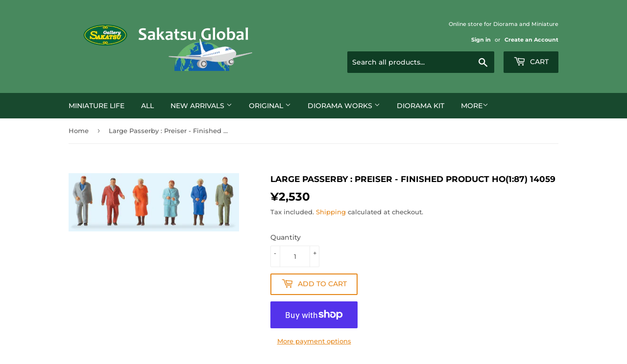

--- FILE ---
content_type: text/html; charset=utf-8
request_url: https://sakatsuglobal.com/products/59000014059
body_size: 42589
content:
<!doctype html>
<html class="no-touch no-js" lang="en">
<head>
  <script>(function(H){H.className=H.className.replace(/\bno-js\b/,'js')})(document.documentElement)</script>
  <!-- Basic page needs ================================================== -->
  <meta charset="utf-8">
  <meta http-equiv="X-UA-Compatible" content="IE=edge,chrome=1">

  
  <link rel="shortcut icon" href="//sakatsuglobal.com/cdn/shop/files/favicon_global_32x32.png?v=1663985907" type="image/png" />
  

  <!-- Title and description ================================================== -->
  <title>
  Large Passerby : Preiser - Finished product HO(1:87) 14059 &ndash; Sakatsu Global
  </title>

  
    <meta name="description" content="Pre-painted by Preiser HO (1/87) size 170cm man approx. 2cm Information edit: Sakatsu Gallery">
  

  <!-- Product meta ================================================== -->
  <!-- /snippets/social-meta-tags.liquid -->




<meta property="og:site_name" content="Sakatsu Global">
<meta property="og:url" content="https://sakatsuglobal.com/products/59000014059">
<meta property="og:title" content="Large Passerby : Preiser - Finished product HO(1:87) 14059">
<meta property="og:type" content="product">
<meta property="og:description" content="Pre-painted by Preiser HO (1/87) size 170cm man approx. 2cm Information edit: Sakatsu Gallery">

  <meta property="og:price:amount" content="2,530">
  <meta property="og:price:currency" content="JPY">

<meta property="og:image" content="http://sakatsuglobal.com/cdn/shop/files/59000014059_1c02557d-c052-4b03-99bc-32e25162a4c2_1200x1200.jpg?v=1745045813">
<meta property="og:image:secure_url" content="https://sakatsuglobal.com/cdn/shop/files/59000014059_1c02557d-c052-4b03-99bc-32e25162a4c2_1200x1200.jpg?v=1745045813">


<meta name="twitter:card" content="summary_large_image">
<meta name="twitter:title" content="Large Passerby : Preiser - Finished product HO(1:87) 14059">
<meta name="twitter:description" content="Pre-painted by Preiser HO (1/87) size 170cm man approx. 2cm Information edit: Sakatsu Gallery">


  <!-- CSS3 variables ================================================== -->
  <style data-shopify>
  :root {
    --color-body-text: #585858;
    --color-body: #ffffff;
  }
</style>


  <!-- Helpers ================================================== -->
  <link rel="canonical" href="https://sakatsuglobal.com/products/59000014059">
  <meta name="viewport" content="width=device-width,initial-scale=1">

  <!-- CSS ================================================== -->
  <link href="//sakatsuglobal.com/cdn/shop/t/5/assets/theme.scss.css?v=44262157091605579271755828578" rel="stylesheet" type="text/css" media="all" />

  <!-- Header hook for plugins ================================================== -->
  <script>window.performance && window.performance.mark && window.performance.mark('shopify.content_for_header.start');</script><meta name="google-site-verification" content="r71Ouhkab1PH8yj9v_bXi1VJ1oXgp8xwzUbAN4nDvlM">
<meta id="shopify-digital-wallet" name="shopify-digital-wallet" content="/56647024803/digital_wallets/dialog">
<meta name="shopify-checkout-api-token" content="b5ddd26096c0beed157e58499c346fee">
<meta id="in-context-paypal-metadata" data-shop-id="56647024803" data-venmo-supported="false" data-environment="production" data-locale="en_US" data-paypal-v4="true" data-currency="JPY">
<link rel="alternate" hreflang="x-default" href="https://sakatsuglobal.com/products/59000014059">
<link rel="alternate" hreflang="es" href="https://sakatsuglobal.com/es/products/59000014059">
<link rel="alternate" hreflang="ko" href="https://sakatsuglobal.com/ko/products/59000014059">
<link rel="alternate" hreflang="zh-Hans-CN" href="https://sakatsuglobal.com/zh-cn/products/59000014059">
<link rel="alternate" hreflang="zh-Hant-TW" href="https://sakatsuglobal.com/zh-tw/products/59000014059">
<link rel="alternate" hreflang="en-DE" href="https://sakatsuglobal.com/en-de/products/59000014059">
<link rel="alternate" type="application/json+oembed" href="https://sakatsuglobal.com/products/59000014059.oembed">
<script async="async" src="/checkouts/internal/preloads.js?locale=en-JP"></script>
<link rel="preconnect" href="https://shop.app" crossorigin="anonymous">
<script async="async" src="https://shop.app/checkouts/internal/preloads.js?locale=en-JP&shop_id=56647024803" crossorigin="anonymous"></script>
<script id="apple-pay-shop-capabilities" type="application/json">{"shopId":56647024803,"countryCode":"JP","currencyCode":"JPY","merchantCapabilities":["supports3DS"],"merchantId":"gid:\/\/shopify\/Shop\/56647024803","merchantName":"Sakatsu Global","requiredBillingContactFields":["postalAddress","email","phone"],"requiredShippingContactFields":["postalAddress","email","phone"],"shippingType":"shipping","supportedNetworks":["visa","masterCard","amex","jcb","discover"],"total":{"type":"pending","label":"Sakatsu Global","amount":"1.00"},"shopifyPaymentsEnabled":true,"supportsSubscriptions":true}</script>
<script id="shopify-features" type="application/json">{"accessToken":"b5ddd26096c0beed157e58499c346fee","betas":["rich-media-storefront-analytics"],"domain":"sakatsuglobal.com","predictiveSearch":true,"shopId":56647024803,"locale":"en"}</script>
<script>var Shopify = Shopify || {};
Shopify.shop = "sakatsuglobal.myshopify.com";
Shopify.locale = "en";
Shopify.currency = {"active":"JPY","rate":"1.0"};
Shopify.country = "JP";
Shopify.theme = {"name":"Supply","id":122732347555,"schema_name":"Supply","schema_version":"9.5.0","theme_store_id":679,"role":"main"};
Shopify.theme.handle = "null";
Shopify.theme.style = {"id":null,"handle":null};
Shopify.cdnHost = "sakatsuglobal.com/cdn";
Shopify.routes = Shopify.routes || {};
Shopify.routes.root = "/";</script>
<script type="module">!function(o){(o.Shopify=o.Shopify||{}).modules=!0}(window);</script>
<script>!function(o){function n(){var o=[];function n(){o.push(Array.prototype.slice.apply(arguments))}return n.q=o,n}var t=o.Shopify=o.Shopify||{};t.loadFeatures=n(),t.autoloadFeatures=n()}(window);</script>
<script>
  window.ShopifyPay = window.ShopifyPay || {};
  window.ShopifyPay.apiHost = "shop.app\/pay";
  window.ShopifyPay.redirectState = null;
</script>
<script id="shop-js-analytics" type="application/json">{"pageType":"product"}</script>
<script defer="defer" async type="module" src="//sakatsuglobal.com/cdn/shopifycloud/shop-js/modules/v2/client.init-shop-cart-sync_dlpDe4U9.en.esm.js"></script>
<script defer="defer" async type="module" src="//sakatsuglobal.com/cdn/shopifycloud/shop-js/modules/v2/chunk.common_FunKbpTJ.esm.js"></script>
<script type="module">
  await import("//sakatsuglobal.com/cdn/shopifycloud/shop-js/modules/v2/client.init-shop-cart-sync_dlpDe4U9.en.esm.js");
await import("//sakatsuglobal.com/cdn/shopifycloud/shop-js/modules/v2/chunk.common_FunKbpTJ.esm.js");

  window.Shopify.SignInWithShop?.initShopCartSync?.({"fedCMEnabled":true,"windoidEnabled":true});

</script>
<script>
  window.Shopify = window.Shopify || {};
  if (!window.Shopify.featureAssets) window.Shopify.featureAssets = {};
  window.Shopify.featureAssets['shop-js'] = {"shop-cart-sync":["modules/v2/client.shop-cart-sync_DIWHqfTk.en.esm.js","modules/v2/chunk.common_FunKbpTJ.esm.js"],"init-fed-cm":["modules/v2/client.init-fed-cm_CmNkGb1A.en.esm.js","modules/v2/chunk.common_FunKbpTJ.esm.js"],"shop-button":["modules/v2/client.shop-button_Dpfxl9vG.en.esm.js","modules/v2/chunk.common_FunKbpTJ.esm.js"],"init-shop-cart-sync":["modules/v2/client.init-shop-cart-sync_dlpDe4U9.en.esm.js","modules/v2/chunk.common_FunKbpTJ.esm.js"],"init-shop-email-lookup-coordinator":["modules/v2/client.init-shop-email-lookup-coordinator_DUdFDmvK.en.esm.js","modules/v2/chunk.common_FunKbpTJ.esm.js"],"init-windoid":["modules/v2/client.init-windoid_V_O5I0mt.en.esm.js","modules/v2/chunk.common_FunKbpTJ.esm.js"],"pay-button":["modules/v2/client.pay-button_x_P2fRzB.en.esm.js","modules/v2/chunk.common_FunKbpTJ.esm.js"],"shop-toast-manager":["modules/v2/client.shop-toast-manager_p8J9W8kY.en.esm.js","modules/v2/chunk.common_FunKbpTJ.esm.js"],"shop-cash-offers":["modules/v2/client.shop-cash-offers_CtPYbIPM.en.esm.js","modules/v2/chunk.common_FunKbpTJ.esm.js","modules/v2/chunk.modal_n1zSoh3t.esm.js"],"shop-login-button":["modules/v2/client.shop-login-button_C3-NmE42.en.esm.js","modules/v2/chunk.common_FunKbpTJ.esm.js","modules/v2/chunk.modal_n1zSoh3t.esm.js"],"avatar":["modules/v2/client.avatar_BTnouDA3.en.esm.js"],"init-shop-for-new-customer-accounts":["modules/v2/client.init-shop-for-new-customer-accounts_aeWumpsw.en.esm.js","modules/v2/client.shop-login-button_C3-NmE42.en.esm.js","modules/v2/chunk.common_FunKbpTJ.esm.js","modules/v2/chunk.modal_n1zSoh3t.esm.js"],"init-customer-accounts-sign-up":["modules/v2/client.init-customer-accounts-sign-up_CRLhpYdY.en.esm.js","modules/v2/client.shop-login-button_C3-NmE42.en.esm.js","modules/v2/chunk.common_FunKbpTJ.esm.js","modules/v2/chunk.modal_n1zSoh3t.esm.js"],"init-customer-accounts":["modules/v2/client.init-customer-accounts_BkuyBVsz.en.esm.js","modules/v2/client.shop-login-button_C3-NmE42.en.esm.js","modules/v2/chunk.common_FunKbpTJ.esm.js","modules/v2/chunk.modal_n1zSoh3t.esm.js"],"shop-follow-button":["modules/v2/client.shop-follow-button_DDNA7Aw9.en.esm.js","modules/v2/chunk.common_FunKbpTJ.esm.js","modules/v2/chunk.modal_n1zSoh3t.esm.js"],"checkout-modal":["modules/v2/client.checkout-modal_EOl6FxyC.en.esm.js","modules/v2/chunk.common_FunKbpTJ.esm.js","modules/v2/chunk.modal_n1zSoh3t.esm.js"],"lead-capture":["modules/v2/client.lead-capture_LZVhB0lN.en.esm.js","modules/v2/chunk.common_FunKbpTJ.esm.js","modules/v2/chunk.modal_n1zSoh3t.esm.js"],"shop-login":["modules/v2/client.shop-login_D4d_T_FR.en.esm.js","modules/v2/chunk.common_FunKbpTJ.esm.js","modules/v2/chunk.modal_n1zSoh3t.esm.js"],"payment-terms":["modules/v2/client.payment-terms_g-geHK5T.en.esm.js","modules/v2/chunk.common_FunKbpTJ.esm.js","modules/v2/chunk.modal_n1zSoh3t.esm.js"]};
</script>
<script>(function() {
  var isLoaded = false;
  function asyncLoad() {
    if (isLoaded) return;
    isLoaded = true;
    var urls = ["https:\/\/cdn.shopify.com\/s\/files\/1\/0566\/4702\/4803\/t\/5\/assets\/globo.preorder.init.js?v=1625795505\u0026shop=sakatsuglobal.myshopify.com"];
    for (var i = 0; i < urls.length; i++) {
      var s = document.createElement('script');
      s.type = 'text/javascript';
      s.async = true;
      s.src = urls[i];
      var x = document.getElementsByTagName('script')[0];
      x.parentNode.insertBefore(s, x);
    }
  };
  if(window.attachEvent) {
    window.attachEvent('onload', asyncLoad);
  } else {
    window.addEventListener('load', asyncLoad, false);
  }
})();</script>
<script id="__st">var __st={"a":56647024803,"offset":32400,"reqid":"a4058f3b-c3c5-4350-b401-6c7421a9d229-1765804963","pageurl":"sakatsuglobal.com\/products\/59000014059","u":"2ba51f62d39b","p":"product","rtyp":"product","rid":7074081144995};</script>
<script>window.ShopifyPaypalV4VisibilityTracking = true;</script>
<script id="captcha-bootstrap">!function(){'use strict';const t='contact',e='account',n='new_comment',o=[[t,t],['blogs',n],['comments',n],[t,'customer']],c=[[e,'customer_login'],[e,'guest_login'],[e,'recover_customer_password'],[e,'create_customer']],r=t=>t.map((([t,e])=>`form[action*='/${t}']:not([data-nocaptcha='true']) input[name='form_type'][value='${e}']`)).join(','),a=t=>()=>t?[...document.querySelectorAll(t)].map((t=>t.form)):[];function s(){const t=[...o],e=r(t);return a(e)}const i='password',u='form_key',d=['recaptcha-v3-token','g-recaptcha-response','h-captcha-response',i],f=()=>{try{return window.sessionStorage}catch{return}},m='__shopify_v',_=t=>t.elements[u];function p(t,e,n=!1){try{const o=window.sessionStorage,c=JSON.parse(o.getItem(e)),{data:r}=function(t){const{data:e,action:n}=t;return t[m]||n?{data:e,action:n}:{data:t,action:n}}(c);for(const[e,n]of Object.entries(r))t.elements[e]&&(t.elements[e].value=n);n&&o.removeItem(e)}catch(o){console.error('form repopulation failed',{error:o})}}const l='form_type',E='cptcha';function T(t){t.dataset[E]=!0}const w=window,h=w.document,L='Shopify',v='ce_forms',y='captcha';let A=!1;((t,e)=>{const n=(g='f06e6c50-85a8-45c8-87d0-21a2b65856fe',I='https://cdn.shopify.com/shopifycloud/storefront-forms-hcaptcha/ce_storefront_forms_captcha_hcaptcha.v1.5.2.iife.js',D={infoText:'Protected by hCaptcha',privacyText:'Privacy',termsText:'Terms'},(t,e,n)=>{const o=w[L][v],c=o.bindForm;if(c)return c(t,g,e,D).then(n);var r;o.q.push([[t,g,e,D],n]),r=I,A||(h.body.append(Object.assign(h.createElement('script'),{id:'captcha-provider',async:!0,src:r})),A=!0)});var g,I,D;w[L]=w[L]||{},w[L][v]=w[L][v]||{},w[L][v].q=[],w[L][y]=w[L][y]||{},w[L][y].protect=function(t,e){n(t,void 0,e),T(t)},Object.freeze(w[L][y]),function(t,e,n,w,h,L){const[v,y,A,g]=function(t,e,n){const i=e?o:[],u=t?c:[],d=[...i,...u],f=r(d),m=r(i),_=r(d.filter((([t,e])=>n.includes(e))));return[a(f),a(m),a(_),s()]}(w,h,L),I=t=>{const e=t.target;return e instanceof HTMLFormElement?e:e&&e.form},D=t=>v().includes(t);t.addEventListener('submit',(t=>{const e=I(t);if(!e)return;const n=D(e)&&!e.dataset.hcaptchaBound&&!e.dataset.recaptchaBound,o=_(e),c=g().includes(e)&&(!o||!o.value);(n||c)&&t.preventDefault(),c&&!n&&(function(t){try{if(!f())return;!function(t){const e=f();if(!e)return;const n=_(t);if(!n)return;const o=n.value;o&&e.removeItem(o)}(t);const e=Array.from(Array(32),(()=>Math.random().toString(36)[2])).join('');!function(t,e){_(t)||t.append(Object.assign(document.createElement('input'),{type:'hidden',name:u})),t.elements[u].value=e}(t,e),function(t,e){const n=f();if(!n)return;const o=[...t.querySelectorAll(`input[type='${i}']`)].map((({name:t})=>t)),c=[...d,...o],r={};for(const[a,s]of new FormData(t).entries())c.includes(a)||(r[a]=s);n.setItem(e,JSON.stringify({[m]:1,action:t.action,data:r}))}(t,e)}catch(e){console.error('failed to persist form',e)}}(e),e.submit())}));const S=(t,e)=>{t&&!t.dataset[E]&&(n(t,e.some((e=>e===t))),T(t))};for(const o of['focusin','change'])t.addEventListener(o,(t=>{const e=I(t);D(e)&&S(e,y())}));const B=e.get('form_key'),M=e.get(l),P=B&&M;t.addEventListener('DOMContentLoaded',(()=>{const t=y();if(P)for(const e of t)e.elements[l].value===M&&p(e,B);[...new Set([...A(),...v().filter((t=>'true'===t.dataset.shopifyCaptcha))])].forEach((e=>S(e,t)))}))}(h,new URLSearchParams(w.location.search),n,t,e,['guest_login'])})(!0,!0)}();</script>
<script integrity="sha256-52AcMU7V7pcBOXWImdc/TAGTFKeNjmkeM1Pvks/DTgc=" data-source-attribution="shopify.loadfeatures" defer="defer" src="//sakatsuglobal.com/cdn/shopifycloud/storefront/assets/storefront/load_feature-81c60534.js" crossorigin="anonymous"></script>
<script crossorigin="anonymous" defer="defer" src="//sakatsuglobal.com/cdn/shopifycloud/storefront/assets/shopify_pay/storefront-65b4c6d7.js?v=20250812"></script>
<script data-source-attribution="shopify.dynamic_checkout.dynamic.init">var Shopify=Shopify||{};Shopify.PaymentButton=Shopify.PaymentButton||{isStorefrontPortableWallets:!0,init:function(){window.Shopify.PaymentButton.init=function(){};var t=document.createElement("script");t.src="https://sakatsuglobal.com/cdn/shopifycloud/portable-wallets/latest/portable-wallets.en.js",t.type="module",document.head.appendChild(t)}};
</script>
<script data-source-attribution="shopify.dynamic_checkout.buyer_consent">
  function portableWalletsHideBuyerConsent(e){var t=document.getElementById("shopify-buyer-consent"),n=document.getElementById("shopify-subscription-policy-button");t&&n&&(t.classList.add("hidden"),t.setAttribute("aria-hidden","true"),n.removeEventListener("click",e))}function portableWalletsShowBuyerConsent(e){var t=document.getElementById("shopify-buyer-consent"),n=document.getElementById("shopify-subscription-policy-button");t&&n&&(t.classList.remove("hidden"),t.removeAttribute("aria-hidden"),n.addEventListener("click",e))}window.Shopify?.PaymentButton&&(window.Shopify.PaymentButton.hideBuyerConsent=portableWalletsHideBuyerConsent,window.Shopify.PaymentButton.showBuyerConsent=portableWalletsShowBuyerConsent);
</script>
<script>
  function portableWalletsCleanup(e){e&&e.src&&console.error("Failed to load portable wallets script "+e.src);var t=document.querySelectorAll("shopify-accelerated-checkout .shopify-payment-button__skeleton, shopify-accelerated-checkout-cart .wallet-cart-button__skeleton"),e=document.getElementById("shopify-buyer-consent");for(let e=0;e<t.length;e++)t[e].remove();e&&e.remove()}function portableWalletsNotLoadedAsModule(e){e instanceof ErrorEvent&&"string"==typeof e.message&&e.message.includes("import.meta")&&"string"==typeof e.filename&&e.filename.includes("portable-wallets")&&(window.removeEventListener("error",portableWalletsNotLoadedAsModule),window.Shopify.PaymentButton.failedToLoad=e,"loading"===document.readyState?document.addEventListener("DOMContentLoaded",window.Shopify.PaymentButton.init):window.Shopify.PaymentButton.init())}window.addEventListener("error",portableWalletsNotLoadedAsModule);
</script>

<script type="module" src="https://sakatsuglobal.com/cdn/shopifycloud/portable-wallets/latest/portable-wallets.en.js" onError="portableWalletsCleanup(this)" crossorigin="anonymous"></script>
<script nomodule>
  document.addEventListener("DOMContentLoaded", portableWalletsCleanup);
</script>

<script id='scb4127' type='text/javascript' async='' src='https://sakatsuglobal.com/cdn/shopifycloud/privacy-banner/storefront-banner.js'></script><link id="shopify-accelerated-checkout-styles" rel="stylesheet" media="screen" href="https://sakatsuglobal.com/cdn/shopifycloud/portable-wallets/latest/accelerated-checkout-backwards-compat.css" crossorigin="anonymous">
<style id="shopify-accelerated-checkout-cart">
        #shopify-buyer-consent {
  margin-top: 1em;
  display: inline-block;
  width: 100%;
}

#shopify-buyer-consent.hidden {
  display: none;
}

#shopify-subscription-policy-button {
  background: none;
  border: none;
  padding: 0;
  text-decoration: underline;
  font-size: inherit;
  cursor: pointer;
}

#shopify-subscription-policy-button::before {
  box-shadow: none;
}

      </style>

<script>window.performance && window.performance.mark && window.performance.mark('shopify.content_for_header.end');</script>

  
  

  <script src="//sakatsuglobal.com/cdn/shop/t/5/assets/jquery-2.2.3.min.js?v=58211863146907186831620725013" type="text/javascript"></script>

  <script src="//sakatsuglobal.com/cdn/shop/t/5/assets/lazysizes.min.js?v=8147953233334221341620725013" async="async"></script>
  <script src="//sakatsuglobal.com/cdn/shop/t/5/assets/vendor.js?v=106177282645720727331620725015" defer="defer"></script>
  <script src="//sakatsuglobal.com/cdn/shop/t/5/assets/theme.js?v=8756856857736833641620725029" defer="defer"></script>


<!-- "snippets/booster-common.liquid" was not rendered, the associated app was uninstalled -->
<link href="https://monorail-edge.shopifysvc.com" rel="dns-prefetch">
<script>(function(){if ("sendBeacon" in navigator && "performance" in window) {try {var session_token_from_headers = performance.getEntriesByType('navigation')[0].serverTiming.find(x => x.name == '_s').description;} catch {var session_token_from_headers = undefined;}var session_cookie_matches = document.cookie.match(/_shopify_s=([^;]*)/);var session_token_from_cookie = session_cookie_matches && session_cookie_matches.length === 2 ? session_cookie_matches[1] : "";var session_token = session_token_from_headers || session_token_from_cookie || "";function handle_abandonment_event(e) {var entries = performance.getEntries().filter(function(entry) {return /monorail-edge.shopifysvc.com/.test(entry.name);});if (!window.abandonment_tracked && entries.length === 0) {window.abandonment_tracked = true;var currentMs = Date.now();var navigation_start = performance.timing.navigationStart;var payload = {shop_id: 56647024803,url: window.location.href,navigation_start,duration: currentMs - navigation_start,session_token,page_type: "product"};window.navigator.sendBeacon("https://monorail-edge.shopifysvc.com/v1/produce", JSON.stringify({schema_id: "online_store_buyer_site_abandonment/1.1",payload: payload,metadata: {event_created_at_ms: currentMs,event_sent_at_ms: currentMs}}));}}window.addEventListener('pagehide', handle_abandonment_event);}}());</script>
<script id="web-pixels-manager-setup">(function e(e,d,r,n,o){if(void 0===o&&(o={}),!Boolean(null===(a=null===(i=window.Shopify)||void 0===i?void 0:i.analytics)||void 0===a?void 0:a.replayQueue)){var i,a;window.Shopify=window.Shopify||{};var t=window.Shopify;t.analytics=t.analytics||{};var s=t.analytics;s.replayQueue=[],s.publish=function(e,d,r){return s.replayQueue.push([e,d,r]),!0};try{self.performance.mark("wpm:start")}catch(e){}var l=function(){var e={modern:/Edge?\/(1{2}[4-9]|1[2-9]\d|[2-9]\d{2}|\d{4,})\.\d+(\.\d+|)|Firefox\/(1{2}[4-9]|1[2-9]\d|[2-9]\d{2}|\d{4,})\.\d+(\.\d+|)|Chrom(ium|e)\/(9{2}|\d{3,})\.\d+(\.\d+|)|(Maci|X1{2}).+ Version\/(15\.\d+|(1[6-9]|[2-9]\d|\d{3,})\.\d+)([,.]\d+|)( \(\w+\)|)( Mobile\/\w+|) Safari\/|Chrome.+OPR\/(9{2}|\d{3,})\.\d+\.\d+|(CPU[ +]OS|iPhone[ +]OS|CPU[ +]iPhone|CPU IPhone OS|CPU iPad OS)[ +]+(15[._]\d+|(1[6-9]|[2-9]\d|\d{3,})[._]\d+)([._]\d+|)|Android:?[ /-](13[3-9]|1[4-9]\d|[2-9]\d{2}|\d{4,})(\.\d+|)(\.\d+|)|Android.+Firefox\/(13[5-9]|1[4-9]\d|[2-9]\d{2}|\d{4,})\.\d+(\.\d+|)|Android.+Chrom(ium|e)\/(13[3-9]|1[4-9]\d|[2-9]\d{2}|\d{4,})\.\d+(\.\d+|)|SamsungBrowser\/([2-9]\d|\d{3,})\.\d+/,legacy:/Edge?\/(1[6-9]|[2-9]\d|\d{3,})\.\d+(\.\d+|)|Firefox\/(5[4-9]|[6-9]\d|\d{3,})\.\d+(\.\d+|)|Chrom(ium|e)\/(5[1-9]|[6-9]\d|\d{3,})\.\d+(\.\d+|)([\d.]+$|.*Safari\/(?![\d.]+ Edge\/[\d.]+$))|(Maci|X1{2}).+ Version\/(10\.\d+|(1[1-9]|[2-9]\d|\d{3,})\.\d+)([,.]\d+|)( \(\w+\)|)( Mobile\/\w+|) Safari\/|Chrome.+OPR\/(3[89]|[4-9]\d|\d{3,})\.\d+\.\d+|(CPU[ +]OS|iPhone[ +]OS|CPU[ +]iPhone|CPU IPhone OS|CPU iPad OS)[ +]+(10[._]\d+|(1[1-9]|[2-9]\d|\d{3,})[._]\d+)([._]\d+|)|Android:?[ /-](13[3-9]|1[4-9]\d|[2-9]\d{2}|\d{4,})(\.\d+|)(\.\d+|)|Mobile Safari.+OPR\/([89]\d|\d{3,})\.\d+\.\d+|Android.+Firefox\/(13[5-9]|1[4-9]\d|[2-9]\d{2}|\d{4,})\.\d+(\.\d+|)|Android.+Chrom(ium|e)\/(13[3-9]|1[4-9]\d|[2-9]\d{2}|\d{4,})\.\d+(\.\d+|)|Android.+(UC? ?Browser|UCWEB|U3)[ /]?(15\.([5-9]|\d{2,})|(1[6-9]|[2-9]\d|\d{3,})\.\d+)\.\d+|SamsungBrowser\/(5\.\d+|([6-9]|\d{2,})\.\d+)|Android.+MQ{2}Browser\/(14(\.(9|\d{2,})|)|(1[5-9]|[2-9]\d|\d{3,})(\.\d+|))(\.\d+|)|K[Aa][Ii]OS\/(3\.\d+|([4-9]|\d{2,})\.\d+)(\.\d+|)/},d=e.modern,r=e.legacy,n=navigator.userAgent;return n.match(d)?"modern":n.match(r)?"legacy":"unknown"}(),u="modern"===l?"modern":"legacy",c=(null!=n?n:{modern:"",legacy:""})[u],f=function(e){return[e.baseUrl,"/wpm","/b",e.hashVersion,"modern"===e.buildTarget?"m":"l",".js"].join("")}({baseUrl:d,hashVersion:r,buildTarget:u}),m=function(e){var d=e.version,r=e.bundleTarget,n=e.surface,o=e.pageUrl,i=e.monorailEndpoint;return{emit:function(e){var a=e.status,t=e.errorMsg,s=(new Date).getTime(),l=JSON.stringify({metadata:{event_sent_at_ms:s},events:[{schema_id:"web_pixels_manager_load/3.1",payload:{version:d,bundle_target:r,page_url:o,status:a,surface:n,error_msg:t},metadata:{event_created_at_ms:s}}]});if(!i)return console&&console.warn&&console.warn("[Web Pixels Manager] No Monorail endpoint provided, skipping logging."),!1;try{return self.navigator.sendBeacon.bind(self.navigator)(i,l)}catch(e){}var u=new XMLHttpRequest;try{return u.open("POST",i,!0),u.setRequestHeader("Content-Type","text/plain"),u.send(l),!0}catch(e){return console&&console.warn&&console.warn("[Web Pixels Manager] Got an unhandled error while logging to Monorail."),!1}}}}({version:r,bundleTarget:l,surface:e.surface,pageUrl:self.location.href,monorailEndpoint:e.monorailEndpoint});try{o.browserTarget=l,function(e){var d=e.src,r=e.async,n=void 0===r||r,o=e.onload,i=e.onerror,a=e.sri,t=e.scriptDataAttributes,s=void 0===t?{}:t,l=document.createElement("script"),u=document.querySelector("head"),c=document.querySelector("body");if(l.async=n,l.src=d,a&&(l.integrity=a,l.crossOrigin="anonymous"),s)for(var f in s)if(Object.prototype.hasOwnProperty.call(s,f))try{l.dataset[f]=s[f]}catch(e){}if(o&&l.addEventListener("load",o),i&&l.addEventListener("error",i),u)u.appendChild(l);else{if(!c)throw new Error("Did not find a head or body element to append the script");c.appendChild(l)}}({src:f,async:!0,onload:function(){if(!function(){var e,d;return Boolean(null===(d=null===(e=window.Shopify)||void 0===e?void 0:e.analytics)||void 0===d?void 0:d.initialized)}()){var d=window.webPixelsManager.init(e)||void 0;if(d){var r=window.Shopify.analytics;r.replayQueue.forEach((function(e){var r=e[0],n=e[1],o=e[2];d.publishCustomEvent(r,n,o)})),r.replayQueue=[],r.publish=d.publishCustomEvent,r.visitor=d.visitor,r.initialized=!0}}},onerror:function(){return m.emit({status:"failed",errorMsg:"".concat(f," has failed to load")})},sri:function(e){var d=/^sha384-[A-Za-z0-9+/=]+$/;return"string"==typeof e&&d.test(e)}(c)?c:"",scriptDataAttributes:o}),m.emit({status:"loading"})}catch(e){m.emit({status:"failed",errorMsg:(null==e?void 0:e.message)||"Unknown error"})}}})({shopId: 56647024803,storefrontBaseUrl: "https://sakatsuglobal.com",extensionsBaseUrl: "https://extensions.shopifycdn.com/cdn/shopifycloud/web-pixels-manager",monorailEndpoint: "https://monorail-edge.shopifysvc.com/unstable/produce_batch",surface: "storefront-renderer",enabledBetaFlags: ["2dca8a86"],webPixelsConfigList: [{"id":"507904250","configuration":"{\"config\":\"{\\\"google_tag_ids\\\":[\\\"G-FV70E32GDZ\\\",\\\"GT-5TGJKB6\\\"],\\\"target_country\\\":\\\"JP\\\",\\\"gtag_events\\\":[{\\\"type\\\":\\\"search\\\",\\\"action_label\\\":\\\"G-FV70E32GDZ\\\"},{\\\"type\\\":\\\"begin_checkout\\\",\\\"action_label\\\":\\\"G-FV70E32GDZ\\\"},{\\\"type\\\":\\\"view_item\\\",\\\"action_label\\\":[\\\"G-FV70E32GDZ\\\",\\\"MC-V61BL3B9R9\\\"]},{\\\"type\\\":\\\"purchase\\\",\\\"action_label\\\":[\\\"G-FV70E32GDZ\\\",\\\"MC-V61BL3B9R9\\\"]},{\\\"type\\\":\\\"page_view\\\",\\\"action_label\\\":[\\\"G-FV70E32GDZ\\\",\\\"MC-V61BL3B9R9\\\"]},{\\\"type\\\":\\\"add_payment_info\\\",\\\"action_label\\\":\\\"G-FV70E32GDZ\\\"},{\\\"type\\\":\\\"add_to_cart\\\",\\\"action_label\\\":\\\"G-FV70E32GDZ\\\"}],\\\"enable_monitoring_mode\\\":false}\"}","eventPayloadVersion":"v1","runtimeContext":"OPEN","scriptVersion":"b2a88bafab3e21179ed38636efcd8a93","type":"APP","apiClientId":1780363,"privacyPurposes":[],"dataSharingAdjustments":{"protectedCustomerApprovalScopes":["read_customer_address","read_customer_email","read_customer_name","read_customer_personal_data","read_customer_phone"]}},{"id":"shopify-app-pixel","configuration":"{}","eventPayloadVersion":"v1","runtimeContext":"STRICT","scriptVersion":"0450","apiClientId":"shopify-pixel","type":"APP","privacyPurposes":["ANALYTICS","MARKETING"]},{"id":"shopify-custom-pixel","eventPayloadVersion":"v1","runtimeContext":"LAX","scriptVersion":"0450","apiClientId":"shopify-pixel","type":"CUSTOM","privacyPurposes":["ANALYTICS","MARKETING"]}],isMerchantRequest: false,initData: {"shop":{"name":"Sakatsu Global","paymentSettings":{"currencyCode":"JPY"},"myshopifyDomain":"sakatsuglobal.myshopify.com","countryCode":"JP","storefrontUrl":"https:\/\/sakatsuglobal.com"},"customer":null,"cart":null,"checkout":null,"productVariants":[{"price":{"amount":2530.0,"currencyCode":"JPY"},"product":{"title":"Large Passerby : Preiser - Finished product HO(1:87) 14059","vendor":"590","id":"7074081144995","untranslatedTitle":"Large Passerby : Preiser - Finished product HO(1:87) 14059","url":"\/products\/59000014059","type":"Assembled model"},"id":"40893131489443","image":{"src":"\/\/sakatsuglobal.com\/cdn\/shop\/files\/59000014059_1c02557d-c052-4b03-99bc-32e25162a4c2.jpg?v=1745045813"},"sku":"59000014059","title":"Default Title","untranslatedTitle":"Default Title"}],"purchasingCompany":null},},"https://sakatsuglobal.com/cdn","ae1676cfwd2530674p4253c800m34e853cb",{"modern":"","legacy":""},{"shopId":"56647024803","storefrontBaseUrl":"https:\/\/sakatsuglobal.com","extensionBaseUrl":"https:\/\/extensions.shopifycdn.com\/cdn\/shopifycloud\/web-pixels-manager","surface":"storefront-renderer","enabledBetaFlags":"[\"2dca8a86\"]","isMerchantRequest":"false","hashVersion":"ae1676cfwd2530674p4253c800m34e853cb","publish":"custom","events":"[[\"page_viewed\",{}],[\"product_viewed\",{\"productVariant\":{\"price\":{\"amount\":2530.0,\"currencyCode\":\"JPY\"},\"product\":{\"title\":\"Large Passerby : Preiser - Finished product HO(1:87) 14059\",\"vendor\":\"590\",\"id\":\"7074081144995\",\"untranslatedTitle\":\"Large Passerby : Preiser - Finished product HO(1:87) 14059\",\"url\":\"\/products\/59000014059\",\"type\":\"Assembled model\"},\"id\":\"40893131489443\",\"image\":{\"src\":\"\/\/sakatsuglobal.com\/cdn\/shop\/files\/59000014059_1c02557d-c052-4b03-99bc-32e25162a4c2.jpg?v=1745045813\"},\"sku\":\"59000014059\",\"title\":\"Default Title\",\"untranslatedTitle\":\"Default Title\"}}]]"});</script><script>
  window.ShopifyAnalytics = window.ShopifyAnalytics || {};
  window.ShopifyAnalytics.meta = window.ShopifyAnalytics.meta || {};
  window.ShopifyAnalytics.meta.currency = 'JPY';
  var meta = {"product":{"id":7074081144995,"gid":"gid:\/\/shopify\/Product\/7074081144995","vendor":"590","type":"Assembled model","variants":[{"id":40893131489443,"price":253000,"name":"Large Passerby : Preiser - Finished product HO(1:87) 14059","public_title":null,"sku":"59000014059"}],"remote":false},"page":{"pageType":"product","resourceType":"product","resourceId":7074081144995}};
  for (var attr in meta) {
    window.ShopifyAnalytics.meta[attr] = meta[attr];
  }
</script>
<script class="analytics">
  (function () {
    var customDocumentWrite = function(content) {
      var jquery = null;

      if (window.jQuery) {
        jquery = window.jQuery;
      } else if (window.Checkout && window.Checkout.$) {
        jquery = window.Checkout.$;
      }

      if (jquery) {
        jquery('body').append(content);
      }
    };

    var hasLoggedConversion = function(token) {
      if (token) {
        return document.cookie.indexOf('loggedConversion=' + token) !== -1;
      }
      return false;
    }

    var setCookieIfConversion = function(token) {
      if (token) {
        var twoMonthsFromNow = new Date(Date.now());
        twoMonthsFromNow.setMonth(twoMonthsFromNow.getMonth() + 2);

        document.cookie = 'loggedConversion=' + token + '; expires=' + twoMonthsFromNow;
      }
    }

    var trekkie = window.ShopifyAnalytics.lib = window.trekkie = window.trekkie || [];
    if (trekkie.integrations) {
      return;
    }
    trekkie.methods = [
      'identify',
      'page',
      'ready',
      'track',
      'trackForm',
      'trackLink'
    ];
    trekkie.factory = function(method) {
      return function() {
        var args = Array.prototype.slice.call(arguments);
        args.unshift(method);
        trekkie.push(args);
        return trekkie;
      };
    };
    for (var i = 0; i < trekkie.methods.length; i++) {
      var key = trekkie.methods[i];
      trekkie[key] = trekkie.factory(key);
    }
    trekkie.load = function(config) {
      trekkie.config = config || {};
      trekkie.config.initialDocumentCookie = document.cookie;
      var first = document.getElementsByTagName('script')[0];
      var script = document.createElement('script');
      script.type = 'text/javascript';
      script.onerror = function(e) {
        var scriptFallback = document.createElement('script');
        scriptFallback.type = 'text/javascript';
        scriptFallback.onerror = function(error) {
                var Monorail = {
      produce: function produce(monorailDomain, schemaId, payload) {
        var currentMs = new Date().getTime();
        var event = {
          schema_id: schemaId,
          payload: payload,
          metadata: {
            event_created_at_ms: currentMs,
            event_sent_at_ms: currentMs
          }
        };
        return Monorail.sendRequest("https://" + monorailDomain + "/v1/produce", JSON.stringify(event));
      },
      sendRequest: function sendRequest(endpointUrl, payload) {
        // Try the sendBeacon API
        if (window && window.navigator && typeof window.navigator.sendBeacon === 'function' && typeof window.Blob === 'function' && !Monorail.isIos12()) {
          var blobData = new window.Blob([payload], {
            type: 'text/plain'
          });

          if (window.navigator.sendBeacon(endpointUrl, blobData)) {
            return true;
          } // sendBeacon was not successful

        } // XHR beacon

        var xhr = new XMLHttpRequest();

        try {
          xhr.open('POST', endpointUrl);
          xhr.setRequestHeader('Content-Type', 'text/plain');
          xhr.send(payload);
        } catch (e) {
          console.log(e);
        }

        return false;
      },
      isIos12: function isIos12() {
        return window.navigator.userAgent.lastIndexOf('iPhone; CPU iPhone OS 12_') !== -1 || window.navigator.userAgent.lastIndexOf('iPad; CPU OS 12_') !== -1;
      }
    };
    Monorail.produce('monorail-edge.shopifysvc.com',
      'trekkie_storefront_load_errors/1.1',
      {shop_id: 56647024803,
      theme_id: 122732347555,
      app_name: "storefront",
      context_url: window.location.href,
      source_url: "//sakatsuglobal.com/cdn/s/trekkie.storefront.1a0636ab3186d698599065cb6ce9903ebacdd71a.min.js"});

        };
        scriptFallback.async = true;
        scriptFallback.src = '//sakatsuglobal.com/cdn/s/trekkie.storefront.1a0636ab3186d698599065cb6ce9903ebacdd71a.min.js';
        first.parentNode.insertBefore(scriptFallback, first);
      };
      script.async = true;
      script.src = '//sakatsuglobal.com/cdn/s/trekkie.storefront.1a0636ab3186d698599065cb6ce9903ebacdd71a.min.js';
      first.parentNode.insertBefore(script, first);
    };
    trekkie.load(
      {"Trekkie":{"appName":"storefront","development":false,"defaultAttributes":{"shopId":56647024803,"isMerchantRequest":null,"themeId":122732347555,"themeCityHash":"1004137165905061880","contentLanguage":"en","currency":"JPY","eventMetadataId":"289949b2-6225-4855-aaf6-1c34847e94f2"},"isServerSideCookieWritingEnabled":true,"monorailRegion":"shop_domain"},"Session Attribution":{},"S2S":{"facebookCapiEnabled":false,"source":"trekkie-storefront-renderer","apiClientId":580111}}
    );

    var loaded = false;
    trekkie.ready(function() {
      if (loaded) return;
      loaded = true;

      window.ShopifyAnalytics.lib = window.trekkie;

      var originalDocumentWrite = document.write;
      document.write = customDocumentWrite;
      try { window.ShopifyAnalytics.merchantGoogleAnalytics.call(this); } catch(error) {};
      document.write = originalDocumentWrite;

      window.ShopifyAnalytics.lib.page(null,{"pageType":"product","resourceType":"product","resourceId":7074081144995,"shopifyEmitted":true});

      var match = window.location.pathname.match(/checkouts\/(.+)\/(thank_you|post_purchase)/)
      var token = match? match[1]: undefined;
      if (!hasLoggedConversion(token)) {
        setCookieIfConversion(token);
        window.ShopifyAnalytics.lib.track("Viewed Product",{"currency":"JPY","variantId":40893131489443,"productId":7074081144995,"productGid":"gid:\/\/shopify\/Product\/7074081144995","name":"Large Passerby : Preiser - Finished product HO(1:87) 14059","price":"2530","sku":"59000014059","brand":"590","variant":null,"category":"Assembled model","nonInteraction":true,"remote":false},undefined,undefined,{"shopifyEmitted":true});
      window.ShopifyAnalytics.lib.track("monorail:\/\/trekkie_storefront_viewed_product\/1.1",{"currency":"JPY","variantId":40893131489443,"productId":7074081144995,"productGid":"gid:\/\/shopify\/Product\/7074081144995","name":"Large Passerby : Preiser - Finished product HO(1:87) 14059","price":"2530","sku":"59000014059","brand":"590","variant":null,"category":"Assembled model","nonInteraction":true,"remote":false,"referer":"https:\/\/sakatsuglobal.com\/products\/59000014059"});
      }
    });


        var eventsListenerScript = document.createElement('script');
        eventsListenerScript.async = true;
        eventsListenerScript.src = "//sakatsuglobal.com/cdn/shopifycloud/storefront/assets/shop_events_listener-3da45d37.js";
        document.getElementsByTagName('head')[0].appendChild(eventsListenerScript);

})();</script>
<script
  defer
  src="https://sakatsuglobal.com/cdn/shopifycloud/perf-kit/shopify-perf-kit-2.1.2.min.js"
  data-application="storefront-renderer"
  data-shop-id="56647024803"
  data-render-region="gcp-us-central1"
  data-page-type="product"
  data-theme-instance-id="122732347555"
  data-theme-name="Supply"
  data-theme-version="9.5.0"
  data-monorail-region="shop_domain"
  data-resource-timing-sampling-rate="10"
  data-shs="true"
  data-shs-beacon="true"
  data-shs-export-with-fetch="true"
  data-shs-logs-sample-rate="1"
  data-shs-beacon-endpoint="https://sakatsuglobal.com/api/collect"
></script>
</head>

<body id="large-passerby-preiser-finished-product-ho1-87-14059" class="template-product">

  <div id="shopify-section-header" class="shopify-section header-section"><header class="site-header" role="banner" data-section-id="header" data-section-type="header-section">
  <div class="wrapper">

    <div class="grid--full">
      <div class="grid-item large--one-half">
        
          <div class="h1 header-logo" itemscope itemtype="http://schema.org/Organization">
        
          
          

          <a href="/" itemprop="url">
            <div class="lazyload__image-wrapper no-js header-logo__image" style="max-width:400px;">
              <div style="padding-top:25.0%;">
                <img class="lazyload js"
                  data-src="//sakatsuglobal.com/cdn/shop/files/sakatsugallery_shopify100_0_b518c6ac-b79d-4f9d-b24e-3cb855c9b742_{width}x.png?v=1622271203"
                  data-widths="[180, 360, 540, 720, 900, 1080, 1296, 1512, 1728, 2048]"
                  data-aspectratio="4.0"
                  data-sizes="auto"
                  alt="Sakatsu Global"
                  style="width:400px;">
              </div>
            </div>
            <noscript>
              
              <img src="//sakatsuglobal.com/cdn/shop/files/sakatsugallery_shopify100_0_b518c6ac-b79d-4f9d-b24e-3cb855c9b742_400x.png?v=1622271203"
                srcset="//sakatsuglobal.com/cdn/shop/files/sakatsugallery_shopify100_0_b518c6ac-b79d-4f9d-b24e-3cb855c9b742_400x.png?v=1622271203 1x, //sakatsuglobal.com/cdn/shop/files/sakatsugallery_shopify100_0_b518c6ac-b79d-4f9d-b24e-3cb855c9b742_400x@2x.png?v=1622271203 2x"
                alt="Sakatsu Global"
                itemprop="logo"
                style="max-width:400px;">
            </noscript>
          </a>
          
        
          </div>
        
      </div>

      <div class="grid-item large--one-half text-center large--text-right">
        
          <div class="site-header--text-links">
            
              

                <p>Online store for Diorama and Miniature</p>

              
            

            
              <span class="site-header--meta-links medium-down--hide">
                
                  <a href="/account/login" id="customer_login_link">Sign in</a>
                  <span class="site-header--spacer">or</span>
                  <a href="/account/register" id="customer_register_link">Create an Account</a>
                
              </span>
            
          </div>

          <br class="medium-down--hide">
        

        <form action="/search" method="get" class="search-bar" role="search">
  <input type="hidden" name="type" value="product">

  <input type="search" name="q" value="" placeholder="Search all products..." aria-label="Search all products...">
  <button type="submit" class="search-bar--submit icon-fallback-text">
    <span class="icon icon-search" aria-hidden="true"></span>
    <span class="fallback-text">Search</span>
  </button>
</form>


        <a href="/cart" class="header-cart-btn cart-toggle">
          <span class="icon icon-cart"></span>
          Cart <span class="cart-count cart-badge--desktop hidden-count">0</span>
        </a>
      </div>
    </div>

  </div>
</header>

<div id="mobileNavBar">
  <div class="display-table-cell">
    <button class="menu-toggle mobileNavBar-link" aria-controls="navBar" aria-expanded="false"><span class="icon icon-hamburger" aria-hidden="true"></span>Menu</button>
  </div>
  <div class="display-table-cell">
    <a href="/cart" class="cart-toggle mobileNavBar-link">
      <span class="icon icon-cart"></span>
      Cart <span class="cart-count hidden-count">0</span>
    </a>
  </div>
</div>

<nav class="nav-bar" id="navBar" role="navigation">
  <div class="wrapper">
    <form action="/search" method="get" class="search-bar" role="search">
  <input type="hidden" name="type" value="product">

  <input type="search" name="q" value="" placeholder="Search all products..." aria-label="Search all products...">
  <button type="submit" class="search-bar--submit icon-fallback-text">
    <span class="icon icon-search" aria-hidden="true"></span>
    <span class="fallback-text">Search</span>
  </button>
</form>

    <ul class="mobile-nav" id="MobileNav">
  
  <li class="large--hide">
    <a href="/">Home</a>
  </li>
  
  
    
      <li>
        <a
          href="/collections/miniature-calendar"
          class="mobile-nav--link"
          data-meganav-type="child"
          >
            MINIATURE LIFE
        </a>
      </li>
    
  
    
      <li>
        <a
          href="/collections/all"
          class="mobile-nav--link"
          data-meganav-type="child"
          >
            All
        </a>
      </li>
    
  
    
      
      <li
        class="mobile-nav--has-dropdown "
        aria-haspopup="true">
        <a
          href="/collections/ct5"
          class="mobile-nav--link"
          data-meganav-type="parent"
          >
            New Arrivals
        </a>
        <button class="icon icon-arrow-down mobile-nav--button"
          aria-expanded="false"
          aria-label="New Arrivals Menu">
        </button>
        <ul
          id="MenuParent-3"
          class="mobile-nav--dropdown "
          data-meganav-dropdown>
          
            
              <li>
                <a
                  href="/collections/ct539"
                  class="mobile-nav--link"
                  data-meganav-type="child"
                  >
                    Nov 2025
                </a>
              </li>
            
          
            
              <li>
                <a
                  href="/collections/ct538"
                  class="mobile-nav--link"
                  data-meganav-type="child"
                  >
                    Oct 2025
                </a>
              </li>
            
          
            
              <li>
                <a
                  href="/collections/ct537"
                  class="mobile-nav--link"
                  data-meganav-type="child"
                  >
                    Sep 2025
                </a>
              </li>
            
          
        </ul>
      </li>
    
  
    
      
      <li
        class="mobile-nav--has-dropdown "
        aria-haspopup="true">
        <a
          href="/collections/ct33"
          class="mobile-nav--link"
          data-meganav-type="parent"
          >
            Original
        </a>
        <button class="icon icon-arrow-down mobile-nav--button"
          aria-expanded="false"
          aria-label="Original Menu">
        </button>
        <ul
          id="MenuParent-4"
          class="mobile-nav--dropdown mobile-nav--has-grandchildren"
          data-meganav-dropdown>
          
            
            
              <li
                class="mobile-nav--has-dropdown mobile-nav--has-dropdown-grandchild "
                aria-haspopup="true">
                <a
                  href="/collections/ct34"
                  class="mobile-nav--link"
                  data-meganav-type="parent"
                  >
                    for Diorama
                </a>
                <button class="icon icon-arrow-down mobile-nav--button"
                  aria-expanded="false"
                  aria-label="for Diorama Menu">
                </button>
                <ul
                  id="MenuChildren-4-1"
                  class="mobile-nav--dropdown-grandchild"
                  data-meganav-dropdown>
                  
                    <li>
                      <a
                        href="/collections/ct39"
                        class="mobile-nav--link"
                        data-meganav-type="child"
                        >
                          1:160-144 N 1cm
                        </a>
                    </li>
                  
                    <li>
                      <a
                        href="/collections/ct38"
                        class="mobile-nav--link"
                        data-meganav-type="child"
                        >
                          1:87-80 HO 2cm
                        </a>
                    </li>
                  
                    <li>
                      <a
                        href="/collections/ct40"
                        class="mobile-nav--link"
                        data-meganav-type="child"
                        >
                          Non-scale/Others
                        </a>
                    </li>
                  
                </ul>
              </li>
            
          
            
              <li>
                <a
                  href="/collections/ct37"
                  class="mobile-nav--link"
                  data-meganav-type="child"
                  >
                    Lighting &amp; Electrical parts
                </a>
              </li>
            
          
            
              <li>
                <a
                  href="/collections/ct43"
                  class="mobile-nav--link"
                  data-meganav-type="child"
                  >
                    Detail-up parts &amp; Metallic material
                </a>
              </li>
            
          
        </ul>
      </li>
    
  
    
      
      <li
        class="mobile-nav--has-dropdown "
        aria-haspopup="true">
        <a
          href="/collections/ct45"
          class="mobile-nav--link"
          data-meganav-type="parent"
          >
            Diorama Works
        </a>
        <button class="icon icon-arrow-down mobile-nav--button"
          aria-expanded="false"
          aria-label="Diorama Works Menu">
        </button>
        <ul
          id="MenuParent-5"
          class="mobile-nav--dropdown mobile-nav--has-grandchildren"
          data-meganav-dropdown>
          
            
              <li>
                <a
                  href="/collections/ct47"
                  class="mobile-nav--link"
                  data-meganav-type="child"
                  >
                    Made by manufacturer
                </a>
              </li>
            
          
            
            
              <li
                class="mobile-nav--has-dropdown mobile-nav--has-dropdown-grandchild "
                aria-haspopup="true">
                <a
                  href="/collections/ct46"
                  class="mobile-nav--link"
                  data-meganav-type="parent"
                  >
                    Made by artists
                </a>
                <button class="icon icon-arrow-down mobile-nav--button"
                  aria-expanded="false"
                  aria-label="Made by artists Menu">
                </button>
                <ul
                  id="MenuChildren-5-2"
                  class="mobile-nav--dropdown-grandchild"
                  data-meganav-dropdown>
                  
                    <li>
                      <a
                        href="/collections/ct432"
                        class="mobile-nav--link"
                        data-meganav-type="child"
                        >
                          Art Stage K
                        </a>
                    </li>
                  
                    <li>
                      <a
                        href="/collections/ct65"
                        class="mobile-nav--link"
                        data-meganav-type="child"
                        >
                          Chizuko Sato(*Sugarhouse)
                        </a>
                    </li>
                  
                    <li>
                      <a
                        href="/collections/ct76"
                        class="mobile-nav--link"
                        data-meganav-type="child"
                        >
                          Hiroshi Hirose
                        </a>
                    </li>
                  
                    <li>
                      <a
                        href="/collections/ct70"
                        class="mobile-nav--link"
                        data-meganav-type="child"
                        >
                          Hiroshi Yamao
                        </a>
                    </li>
                  
                    <li>
                      <a
                        href="/collections/ct455"
                        class="mobile-nav--link"
                        data-meganav-type="child"
                        >
                          Huang Feng Jan
                        </a>
                    </li>
                  
                    <li>
                      <a
                        href="/collections/ct56"
                        class="mobile-nav--link"
                        data-meganav-type="child"
                        >
                           JOUKEIBAKO
                        </a>
                    </li>
                  
                    <li>
                      <a
                        href="/collections/ct67"
                        class="mobile-nav--link"
                        data-meganav-type="child"
                        >
                          Katsunari Kakuta
                        </a>
                    </li>
                  
                    <li>
                      <a
                        href="/collections/ct75"
                        class="mobile-nav--link"
                        data-meganav-type="child"
                        >
                          Kazuharu Sakura
                        </a>
                    </li>
                  
                    <li>
                      <a
                        href="/collections/ct514"
                        class="mobile-nav--link"
                        data-meganav-type="child"
                        >
                          Keichu Matsuo
                        </a>
                    </li>
                  
                    <li>
                      <a
                        href="/collections/ct51"
                        class="mobile-nav--link"
                        data-meganav-type="child"
                        >
                          Kobo Nanarokuni
                        </a>
                    </li>
                  
                    <li>
                      <a
                        href="/collections/ct63"
                        class="mobile-nav--link"
                        data-meganav-type="child"
                        >
                          Kumi Konda
                        </a>
                    </li>
                  
                    <li>
                      <a
                        href="/collections/ct73"
                        class="mobile-nav--link"
                        data-meganav-type="child"
                        >
                          Kunihiko Ikeda
                        </a>
                    </li>
                  
                    <li>
                      <a
                        href="/collections/ct469"
                        class="mobile-nav--link"
                        data-meganav-type="child"
                        >
                          Modeling 375
                        </a>
                    </li>
                  
                    <li>
                      <a
                        href="/collections/ct57"
                        class="mobile-nav--link"
                        data-meganav-type="child"
                        >
                          Nobuko Kameda
                        </a>
                    </li>
                  
                    <li>
                      <a
                        href="/collections/ct437"
                        class="mobile-nav--link"
                        data-meganav-type="child"
                        >
                          Norihisa Matsumoto
                        </a>
                    </li>
                  
                    <li>
                      <a
                        href="/collections/ct501"
                        class="mobile-nav--link"
                        data-meganav-type="child"
                        >
                          Satoru Ohshima
                        </a>
                    </li>
                  
                    <li>
                      <a
                        href="/collections/ct55"
                        class="mobile-nav--link"
                        data-meganav-type="child"
                        >
                          Shinshiro Asaki
                        </a>
                    </li>
                  
                    <li>
                      <a
                        href="/collections/ct66"
                        class="mobile-nav--link"
                        data-meganav-type="child"
                        >
                          Shin Tachikawa
                        </a>
                    </li>
                  
                    <li>
                      <a
                        href="/collections/ct74"
                        class="mobile-nav--link"
                        data-meganav-type="child"
                        >
                          Sho Fujihira
                        </a>
                    </li>
                  
                    <li>
                      <a
                        href="/collections/ct52"
                        class="mobile-nav--link"
                        data-meganav-type="child"
                        >
                          Showa Romando(Toshio Ito)
                        </a>
                    </li>
                  
                    <li>
                      <a
                        href="/collections/ct452"
                        class="mobile-nav--link"
                        data-meganav-type="child"
                        >
                          Sucottu Gurei
                        </a>
                    </li>
                  
                    <li>
                      <a
                        href="/collections/ct406"
                        class="mobile-nav--link"
                        data-meganav-type="child"
                        >
                          Tadaaki Okada
                        </a>
                    </li>
                  
                    <li>
                      <a
                        href="/collections/ct450"
                        class="mobile-nav--link"
                        data-meganav-type="child"
                        >
                          Takahiro Imai
                        </a>
                    </li>
                  
                    <li>
                      <a
                        href="/collections/ct50"
                        class="mobile-nav--link"
                        data-meganav-type="child"
                        >
                          Takumi Diorama Kosha
                        </a>
                    </li>
                  
                    <li>
                      <a
                        href="/collections/ct69"
                        class="mobile-nav--link"
                        data-meganav-type="child"
                        >
                          Taro
                        </a>
                    </li>
                  
                    <li>
                      <a
                        href="/collections/ct72"
                        class="mobile-nav--link"
                        data-meganav-type="child"
                        >
                          Thick Skirt
                        </a>
                    </li>
                  
                    <li>
                      <a
                        href="/collections/ct462"
                        class="mobile-nav--link"
                        data-meganav-type="child"
                        >
                          Up Far Field
                        </a>
                    </li>
                  
                    <li>
                      <a
                        href="/collections/ct516"
                        class="mobile-nav--link"
                        data-meganav-type="child"
                        >
                          Yasuyuki Kase (Showa Retro Scene Museum)
                        </a>
                    </li>
                  
                    <li>
                      <a
                        href="/collections/ct64"
                        class="mobile-nav--link"
                        data-meganav-type="child"
                        >
                          Yoichi Miyashita
                        </a>
                    </li>
                  
                    <li>
                      <a
                        href="/collections/ct68"
                        class="mobile-nav--link"
                        data-meganav-type="child"
                        >
                          Yoshiaki Ishikawa
                        </a>
                    </li>
                  
                    <li>
                      <a
                        href="/collections/ct60"
                        class="mobile-nav--link"
                        data-meganav-type="child"
                        >
                          Yoshiaki Nishimura(Keimei Nishimura)
                        </a>
                    </li>
                  
                    <li>
                      <a
                        href="/collections/ct430"
                        class="mobile-nav--link"
                        data-meganav-type="child"
                        >
                          Yoshihiko Matsumoto
                        </a>
                    </li>
                  
                </ul>
              </li>
            
          
        </ul>
      </li>
    
  
    
      <li>
        <a
          href="/collections/ct82"
          class="mobile-nav--link"
          data-meganav-type="child"
          >
            Diorama kit
        </a>
      </li>
    
  
    
      
      <li
        class="mobile-nav--has-dropdown "
        aria-haspopup="true">
        <a
          href="/collections/ct83"
          class="mobile-nav--link"
          data-meganav-type="parent"
          >
            Miniature figure
        </a>
        <button class="icon icon-arrow-down mobile-nav--button"
          aria-expanded="false"
          aria-label="Miniature figure Menu">
        </button>
        <ul
          id="MenuParent-7"
          class="mobile-nav--dropdown mobile-nav--has-grandchildren"
          data-meganav-dropdown>
          
            
            
              <li
                class="mobile-nav--has-dropdown mobile-nav--has-dropdown-grandchild "
                aria-haspopup="true">
                <a
                  href="/collections/ct84"
                  class="mobile-nav--link"
                  data-meganav-type="parent"
                  >
                    Street corner/passerby
                </a>
                <button class="icon icon-arrow-down mobile-nav--button"
                  aria-expanded="false"
                  aria-label="Street corner/passerby Menu">
                </button>
                <ul
                  id="MenuChildren-7-1"
                  class="mobile-nav--dropdown-grandchild"
                  data-meganav-dropdown>
                  
                    <li>
                      <a
                        href="/collections/ct93"
                        class="mobile-nav--link"
                        data-meganav-type="child"
                        >
                          1:160-144 N 1cm
                        </a>
                    </li>
                  
                    <li>
                      <a
                        href="/collections/ct102"
                        class="mobile-nav--link"
                        data-meganav-type="child"
                        >
                          1:87-80 HO 2cm
                        </a>
                    </li>
                  
                    <li>
                      <a
                        href="/collections/ct111"
                        class="mobile-nav--link"
                        data-meganav-type="child"
                        >
                          Non-scale/Others
                        </a>
                    </li>
                  
                </ul>
              </li>
            
          
            
            
              <li
                class="mobile-nav--has-dropdown mobile-nav--has-dropdown-grandchild "
                aria-haspopup="true">
                <a
                  href="/collections/ct83"
                  class="mobile-nav--link"
                  data-meganav-type="parent"
                  >
                    Sitting
                </a>
                <button class="icon icon-arrow-down mobile-nav--button"
                  aria-expanded="false"
                  aria-label="Sitting Menu">
                </button>
                <ul
                  id="MenuChildren-7-2"
                  class="mobile-nav--dropdown-grandchild"
                  data-meganav-dropdown>
                  
                    <li>
                      <a
                        href="/collections/ct94"
                        class="mobile-nav--link"
                        data-meganav-type="child"
                        >
                          1:160-144 N 1cm
                        </a>
                    </li>
                  
                    <li>
                      <a
                        href="/collections/ct103"
                        class="mobile-nav--link"
                        data-meganav-type="child"
                        >
                          1:87-80 HO 2cm
                        </a>
                    </li>
                  
                    <li>
                      <a
                        href="/collections/ct112"
                        class="mobile-nav--link"
                        data-meganav-type="child"
                        >
                          Non-scale/Others
                        </a>
                    </li>
                  
                </ul>
              </li>
            
          
            
            
              <li
                class="mobile-nav--has-dropdown mobile-nav--has-dropdown-grandchild "
                aria-haspopup="true">
                <a
                  href="/collections/ct86"
                  class="mobile-nav--link"
                  data-meganav-type="parent"
                  >
                    Family/shopping
                </a>
                <button class="icon icon-arrow-down mobile-nav--button"
                  aria-expanded="false"
                  aria-label="Family/shopping Menu">
                </button>
                <ul
                  id="MenuChildren-7-3"
                  class="mobile-nav--dropdown-grandchild"
                  data-meganav-dropdown>
                  
                    <li>
                      <a
                        href="/collections/ct95"
                        class="mobile-nav--link"
                        data-meganav-type="child"
                        >
                          1:160-144 N 1cm
                        </a>
                    </li>
                  
                    <li>
                      <a
                        href="/collections/ct104"
                        class="mobile-nav--link"
                        data-meganav-type="child"
                        >
                          1:87-80 HO 2cm
                        </a>
                    </li>
                  
                    <li>
                      <a
                        href="/collections/ct113"
                        class="mobile-nav--link"
                        data-meganav-type="child"
                        >
                          Non-scale/Others
                        </a>
                    </li>
                  
                </ul>
              </li>
            
          
            
            
              <li
                class="mobile-nav--has-dropdown mobile-nav--has-dropdown-grandchild "
                aria-haspopup="true">
                <a
                  href="/collections/ct87"
                  class="mobile-nav--link"
                  data-meganav-type="parent"
                  >
                    Worker
                </a>
                <button class="icon icon-arrow-down mobile-nav--button"
                  aria-expanded="false"
                  aria-label="Worker Menu">
                </button>
                <ul
                  id="MenuChildren-7-4"
                  class="mobile-nav--dropdown-grandchild"
                  data-meganav-dropdown>
                  
                    <li>
                      <a
                        href="/collections/ct96"
                        class="mobile-nav--link"
                        data-meganav-type="child"
                        >
                          1:160-144 N 1cm
                        </a>
                    </li>
                  
                    <li>
                      <a
                        href="/collections/ct105"
                        class="mobile-nav--link"
                        data-meganav-type="child"
                        >
                          1:87-80 HO 2cm
                        </a>
                    </li>
                  
                    <li>
                      <a
                        href="/collections/ct114"
                        class="mobile-nav--link"
                        data-meganav-type="child"
                        >
                          Non-scale/Others
                        </a>
                    </li>
                  
                </ul>
              </li>
            
          
            
            
              <li
                class="mobile-nav--has-dropdown mobile-nav--has-dropdown-grandchild "
                aria-haspopup="true">
                <a
                  href="/collections/ct88"
                  class="mobile-nav--link"
                  data-meganav-type="parent"
                  >
                    Sports/Leisure
                </a>
                <button class="icon icon-arrow-down mobile-nav--button"
                  aria-expanded="false"
                  aria-label="Sports/Leisure Menu">
                </button>
                <ul
                  id="MenuChildren-7-5"
                  class="mobile-nav--dropdown-grandchild"
                  data-meganav-dropdown>
                  
                    <li>
                      <a
                        href="/collections/ct97"
                        class="mobile-nav--link"
                        data-meganav-type="child"
                        >
                          1:160-144 N 1cm
                        </a>
                    </li>
                  
                    <li>
                      <a
                        href="/collections/ct106"
                        class="mobile-nav--link"
                        data-meganav-type="child"
                        >
                          1:87-80 HO 2cm
                        </a>
                    </li>
                  
                    <li>
                      <a
                        href="/collections/ct115"
                        class="mobile-nav--link"
                        data-meganav-type="child"
                        >
                          Non-scale/Others
                        </a>
                    </li>
                  
                </ul>
              </li>
            
          
            
            
              <li
                class="mobile-nav--has-dropdown mobile-nav--has-dropdown-grandchild "
                aria-haspopup="true">
                <a
                  href="/collections/ct89"
                  class="mobile-nav--link"
                  data-meganav-type="parent"
                  >
                    Event/Other
                </a>
                <button class="icon icon-arrow-down mobile-nav--button"
                  aria-expanded="false"
                  aria-label="Event/Other Menu">
                </button>
                <ul
                  id="MenuChildren-7-6"
                  class="mobile-nav--dropdown-grandchild"
                  data-meganav-dropdown>
                  
                    <li>
                      <a
                        href="/collections/ct98"
                        class="mobile-nav--link"
                        data-meganav-type="child"
                        >
                          1:160-144 N 1cm
                        </a>
                    </li>
                  
                    <li>
                      <a
                        href="/collections/ct107"
                        class="mobile-nav--link"
                        data-meganav-type="child"
                        >
                          1:87-80 HO 2cm
                        </a>
                    </li>
                  
                    <li>
                      <a
                        href="/collections/ct116"
                        class="mobile-nav--link"
                        data-meganav-type="child"
                        >
                          Non-scale/Others
                        </a>
                    </li>
                  
                </ul>
              </li>
            
          
            
            
              <li
                class="mobile-nav--has-dropdown mobile-nav--has-dropdown-grandchild "
                aria-haspopup="true">
                <a
                  href="/collections/ct90"
                  class="mobile-nav--link"
                  data-meganav-type="parent"
                  >
                    Passengers
                </a>
                <button class="icon icon-arrow-down mobile-nav--button"
                  aria-expanded="false"
                  aria-label="Passengers Menu">
                </button>
                <ul
                  id="MenuChildren-7-7"
                  class="mobile-nav--dropdown-grandchild"
                  data-meganav-dropdown>
                  
                    <li>
                      <a
                        href="/collections/ct99"
                        class="mobile-nav--link"
                        data-meganav-type="child"
                        >
                          1:160-144 N 1cm
                        </a>
                    </li>
                  
                    <li>
                      <a
                        href="/collections/ct108"
                        class="mobile-nav--link"
                        data-meganav-type="child"
                        >
                          1:87-80 HO 2cm
                        </a>
                    </li>
                  
                    <li>
                      <a
                        href="/collections/ct117"
                        class="mobile-nav--link"
                        data-meganav-type="child"
                        >
                          Non-scale/Others
                        </a>
                    </li>
                  
                </ul>
              </li>
            
          
            
            
              <li
                class="mobile-nav--has-dropdown mobile-nav--has-dropdown-grandchild "
                aria-haspopup="true">
                <a
                  href="/collections/ct91"
                  class="mobile-nav--link"
                  data-meganav-type="parent"
                  >
                    Military
                </a>
                <button class="icon icon-arrow-down mobile-nav--button"
                  aria-expanded="false"
                  aria-label="Military Menu">
                </button>
                <ul
                  id="MenuChildren-7-8"
                  class="mobile-nav--dropdown-grandchild"
                  data-meganav-dropdown>
                  
                    <li>
                      <a
                        href="/collections/ct109"
                        class="mobile-nav--link"
                        data-meganav-type="child"
                        >
                          1:87-80 HO 2cm
                        </a>
                    </li>
                  
                    <li>
                      <a
                        href="/collections/ct402"
                        class="mobile-nav--link"
                        data-meganav-type="child"
                        >
                          1:35-32 5cm
                        </a>
                    </li>
                  
                    <li>
                      <a
                        href="/collections/ct403"
                        class="mobile-nav--link"
                        data-meganav-type="child"
                        >
                          1:48-43 4cm
                        </a>
                    </li>
                  
                </ul>
              </li>
            
          
            
            
              <li
                class="mobile-nav--has-dropdown mobile-nav--has-dropdown-grandchild "
                aria-haspopup="true">
                <a
                  href="/collections/ct92"
                  class="mobile-nav--link"
                  data-meganav-type="parent"
                  >
                    Fantasy
                </a>
                <button class="icon icon-arrow-down mobile-nav--button"
                  aria-expanded="false"
                  aria-label="Fantasy Menu">
                </button>
                <ul
                  id="MenuChildren-7-9"
                  class="mobile-nav--dropdown-grandchild"
                  data-meganav-dropdown>
                  
                    <li>
                      <a
                        href="/collections/ct101"
                        class="mobile-nav--link"
                        data-meganav-type="child"
                        >
                          1:160-144 N 1cm
                        </a>
                    </li>
                  
                    <li>
                      <a
                        href="/collections/ct110"
                        class="mobile-nav--link"
                        data-meganav-type="child"
                        >
                          1:87-80 HO 2cm
                        </a>
                    </li>
                  
                    <li>
                      <a
                        href="/collections/ct119"
                        class="mobile-nav--link"
                        data-meganav-type="child"
                        >
                          Non-scale/Others
                        </a>
                    </li>
                  
                </ul>
              </li>
            
          
        </ul>
      </li>
    
  
    
      
      <li
        class="mobile-nav--has-dropdown "
        aria-haspopup="true">
        <a
          href="/collections/ct120"
          class="mobile-nav--link"
          data-meganav-type="parent"
          >
            Animals
        </a>
        <button class="icon icon-arrow-down mobile-nav--button"
          aria-expanded="false"
          aria-label="Animals Menu">
        </button>
        <ul
          id="MenuParent-8"
          class="mobile-nav--dropdown "
          data-meganav-dropdown>
          
            
              <li>
                <a
                  href="/collections/ct121"
                  class="mobile-nav--link"
                  data-meganav-type="child"
                  >
                    1:160-144 N
                </a>
              </li>
            
          
            
              <li>
                <a
                  href="/collections/ct122"
                  class="mobile-nav--link"
                  data-meganav-type="child"
                  >
                    1:87-80 HO
                </a>
              </li>
            
          
            
              <li>
                <a
                  href="/collections/ct123"
                  class="mobile-nav--link"
                  data-meganav-type="child"
                  >
                    Non-scale/Others
                </a>
              </li>
            
          
        </ul>
      </li>
    
  
    
      
      <li
        class="mobile-nav--has-dropdown "
        aria-haspopup="true">
        <a
          href="/collections/ct124"
          class="mobile-nav--link"
          data-meganav-type="parent"
          >
            Vehicles
        </a>
        <button class="icon icon-arrow-down mobile-nav--button"
          aria-expanded="false"
          aria-label="Vehicles Menu">
        </button>
        <ul
          id="MenuParent-9"
          class="mobile-nav--dropdown mobile-nav--has-grandchildren"
          data-meganav-dropdown>
          
            
            
              <li
                class="mobile-nav--has-dropdown mobile-nav--has-dropdown-grandchild "
                aria-haspopup="true">
                <a
                  href="/collections/ct125"
                  class="mobile-nav--link"
                  data-meganav-type="parent"
                  >
                    Cars
                </a>
                <button class="icon icon-arrow-down mobile-nav--button"
                  aria-expanded="false"
                  aria-label="Cars Menu">
                </button>
                <ul
                  id="MenuChildren-9-1"
                  class="mobile-nav--dropdown-grandchild"
                  data-meganav-dropdown>
                  
                    <li>
                      <a
                        href="/collections/ct129"
                        class="mobile-nav--link"
                        data-meganav-type="child"
                        >
                          1:160-144 N
                        </a>
                    </li>
                  
                    <li>
                      <a
                        href="/collections/ct133"
                        class="mobile-nav--link"
                        data-meganav-type="child"
                        >
                          1:87-80 HO
                        </a>
                    </li>
                  
                    <li>
                      <a
                        href="/collections/ct137"
                        class="mobile-nav--link"
                        data-meganav-type="child"
                        >
                          Non-scale/Others
                        </a>
                    </li>
                  
                </ul>
              </li>
            
          
            
            
              <li
                class="mobile-nav--has-dropdown mobile-nav--has-dropdown-grandchild "
                aria-haspopup="true">
                <a
                  href="/collections/ct126"
                  class="mobile-nav--link"
                  data-meganav-type="parent"
                  >
                    Motorcycle
                </a>
                <button class="icon icon-arrow-down mobile-nav--button"
                  aria-expanded="false"
                  aria-label="Motorcycle Menu">
                </button>
                <ul
                  id="MenuChildren-9-2"
                  class="mobile-nav--dropdown-grandchild"
                  data-meganav-dropdown>
                  
                    <li>
                      <a
                        href="/collections/ct130"
                        class="mobile-nav--link"
                        data-meganav-type="child"
                        >
                          1:160-144 N 1cm
                        </a>
                    </li>
                  
                    <li>
                      <a
                        href="/collections/ct134"
                        class="mobile-nav--link"
                        data-meganav-type="child"
                        >
                          1:87-80 HO 2cm
                        </a>
                    </li>
                  
                    <li>
                      <a
                        href="/collections/ct138"
                        class="mobile-nav--link"
                        data-meganav-type="child"
                        >
                          Non-scale/Others
                        </a>
                    </li>
                  
                </ul>
              </li>
            
          
            
            
              <li
                class="mobile-nav--has-dropdown mobile-nav--has-dropdown-grandchild "
                aria-haspopup="true">
                <a
                  href="/collections/ct127"
                  class="mobile-nav--link"
                  data-meganav-type="parent"
                  >
                    Bicycle
                </a>
                <button class="icon icon-arrow-down mobile-nav--button"
                  aria-expanded="false"
                  aria-label="Bicycle Menu">
                </button>
                <ul
                  id="MenuChildren-9-3"
                  class="mobile-nav--dropdown-grandchild"
                  data-meganav-dropdown>
                  
                    <li>
                      <a
                        href="/collections/ct131"
                        class="mobile-nav--link"
                        data-meganav-type="child"
                        >
                          1:160-144 N 1cm
                        </a>
                    </li>
                  
                    <li>
                      <a
                        href="/collections/ct135"
                        class="mobile-nav--link"
                        data-meganav-type="child"
                        >
                          1:87-80 HO 2cm
                        </a>
                    </li>
                  
                    <li>
                      <a
                        href="/collections/ct139"
                        class="mobile-nav--link"
                        data-meganav-type="child"
                        >
                          Non-scale/Others
                        </a>
                    </li>
                  
                </ul>
              </li>
            
          
            
            
              <li
                class="mobile-nav--has-dropdown mobile-nav--has-dropdown-grandchild "
                aria-haspopup="true">
                <a
                  href="/collections/ct128"
                  class="mobile-nav--link"
                  data-meganav-type="parent"
                  >
                    Other Vehicles
                </a>
                <button class="icon icon-arrow-down mobile-nav--button"
                  aria-expanded="false"
                  aria-label="Other Vehicles Menu">
                </button>
                <ul
                  id="MenuChildren-9-4"
                  class="mobile-nav--dropdown-grandchild"
                  data-meganav-dropdown>
                  
                    <li>
                      <a
                        href="/collections/ct132"
                        class="mobile-nav--link"
                        data-meganav-type="child"
                        >
                          1:160-144 N
                        </a>
                    </li>
                  
                    <li>
                      <a
                        href="/collections/ct136"
                        class="mobile-nav--link"
                        data-meganav-type="child"
                        >
                          1:87-80 HO
                        </a>
                    </li>
                  
                    <li>
                      <a
                        href="/collections/ct140"
                        class="mobile-nav--link"
                        data-meganav-type="child"
                        >
                          Non-scale/Others
                        </a>
                    </li>
                  
                </ul>
              </li>
            
          
        </ul>
      </li>
    
  
    
      
      <li
        class="mobile-nav--has-dropdown "
        aria-haspopup="true">
        <a
          href="/collections/ct141"
          class="mobile-nav--link"
          data-meganav-type="parent"
          >
            Railway
        </a>
        <button class="icon icon-arrow-down mobile-nav--button"
          aria-expanded="false"
          aria-label="Railway Menu">
        </button>
        <ul
          id="MenuParent-10"
          class="mobile-nav--dropdown mobile-nav--has-grandchildren"
          data-meganav-dropdown>
          
            
              <li>
                <a
                  href="/collections/ct142"
                  class="mobile-nav--link"
                  data-meganav-type="child"
                  >
                    Train cars
                </a>
              </li>
            
          
            
              <li>
                <a
                  href="/collections/ct143"
                  class="mobile-nav--link"
                  data-meganav-type="child"
                  >
                    Detail-up parts
                </a>
              </li>
            
          
            
              <li>
                <a
                  href="/collections/ct144"
                  class="mobile-nav--link"
                  data-meganav-type="child"
                  >
                    Couplers, Trucks and Others
                </a>
              </li>
            
          
            
              <li>
                <a
                  href="/collections/ct145"
                  class="mobile-nav--link"
                  data-meganav-type="child"
                  >
                    Track, Joiners and Spikes
                </a>
              </li>
            
          
            
            
              <li
                class="mobile-nav--has-dropdown mobile-nav--has-dropdown-grandchild "
                aria-haspopup="true">
                <a
                  href="/collections/ct146"
                  class="mobile-nav--link"
                  data-meganav-type="parent"
                  >
                    Railroad facilities
                </a>
                <button class="icon icon-arrow-down mobile-nav--button"
                  aria-expanded="false"
                  aria-label="Railroad facilities Menu">
                </button>
                <ul
                  id="MenuChildren-10-5"
                  class="mobile-nav--dropdown-grandchild"
                  data-meganav-dropdown>
                  
                    <li>
                      <a
                        href="/collections/ct147"
                        class="mobile-nav--link"
                        data-meganav-type="child"
                        >
                          1:160-144 N
                        </a>
                    </li>
                  
                    <li>
                      <a
                        href="/collections/ct148"
                        class="mobile-nav--link"
                        data-meganav-type="child"
                        >
                          1:87-80 HO
                        </a>
                    </li>
                  
                    <li>
                      <a
                        href="/collections/ct149"
                        class="mobile-nav--link"
                        data-meganav-type="child"
                        >
                          Non-scale/Others
                        </a>
                    </li>
                  
                </ul>
              </li>
            
          
        </ul>
      </li>
    
  
    
      
      <li
        class="mobile-nav--has-dropdown "
        aria-haspopup="true">
        <a
          href="/collections/ct150"
          class="mobile-nav--link"
          data-meganav-type="parent"
          >
            Plants
        </a>
        <button class="icon icon-arrow-down mobile-nav--button"
          aria-expanded="false"
          aria-label="Plants Menu">
        </button>
        <ul
          id="MenuParent-11"
          class="mobile-nav--dropdown mobile-nav--has-grandchildren"
          data-meganav-dropdown>
          
            
            
              <li
                class="mobile-nav--has-dropdown mobile-nav--has-dropdown-grandchild "
                aria-haspopup="true">
                <a
                  href="/collections/ct151"
                  class="mobile-nav--link"
                  data-meganav-type="parent"
                  >
                    Grass and Flower
                </a>
                <button class="icon icon-arrow-down mobile-nav--button"
                  aria-expanded="false"
                  aria-label="Grass and Flower Menu">
                </button>
                <ul
                  id="MenuChildren-11-1"
                  class="mobile-nav--dropdown-grandchild"
                  data-meganav-dropdown>
                  
                    <li>
                      <a
                        href="/collections/ct154"
                        class="mobile-nav--link"
                        data-meganav-type="child"
                        >
                          1:160-144 N
                        </a>
                    </li>
                  
                    <li>
                      <a
                        href="/collections/ct156"
                        class="mobile-nav--link"
                        data-meganav-type="child"
                        >
                          1:87-80 HO
                        </a>
                    </li>
                  
                    <li>
                      <a
                        href="/collections/ct158"
                        class="mobile-nav--link"
                        data-meganav-type="child"
                        >
                          1:48-43
                        </a>
                    </li>
                  
                    <li>
                      <a
                        href="/collections/ct161"
                        class="mobile-nav--link"
                        data-meganav-type="child"
                        >
                          1:35-32
                        </a>
                    </li>
                  
                    <li>
                      <a
                        href="/collections/ct457"
                        class="mobile-nav--link"
                        data-meganav-type="child"
                        >
                          1:24
                        </a>
                    </li>
                  
                    <li>
                      <a
                        href="/collections/ct162"
                        class="mobile-nav--link"
                        data-meganav-type="child"
                        >
                          1:12
                        </a>
                    </li>
                  
                    <li>
                      <a
                        href="/collections/ct164"
                        class="mobile-nav--link"
                        data-meganav-type="child"
                        >
                          Non-scale/Others
                        </a>
                    </li>
                  
                </ul>
              </li>
            
          
            
              <li>
                <a
                  href="/collections/ct152"
                  class="mobile-nav--link"
                  data-meganav-type="child"
                  >
                    Tree
                </a>
              </li>
            
          
            
              <li>
                <a
                  href="/collections/ct153"
                  class="mobile-nav--link"
                  data-meganav-type="child"
                  >
                    Sheet, Mat and Powder
                </a>
              </li>
            
          
        </ul>
      </li>
    
  
    
      
      <li
        class="mobile-nav--has-dropdown "
        aria-haspopup="true">
        <a
          href="/collections/ct166"
          class="mobile-nav--link"
          data-meganav-type="parent"
          >
            Structures
        </a>
        <button class="icon icon-arrow-down mobile-nav--button"
          aria-expanded="false"
          aria-label="Structures Menu">
        </button>
        <ul
          id="MenuParent-12"
          class="mobile-nav--dropdown mobile-nav--has-grandchildren"
          data-meganav-dropdown>
          
            
            
              <li
                class="mobile-nav--has-dropdown mobile-nav--has-dropdown-grandchild "
                aria-haspopup="true">
                <a
                  href="/collections/ct167"
                  class="mobile-nav--link"
                  data-meganav-type="parent"
                  >
                    Houses and Buildings
                </a>
                <button class="icon icon-arrow-down mobile-nav--button"
                  aria-expanded="false"
                  aria-label="Houses and Buildings Menu">
                </button>
                <ul
                  id="MenuChildren-12-1"
                  class="mobile-nav--dropdown-grandchild"
                  data-meganav-dropdown>
                  
                    <li>
                      <a
                        href="/collections/ct170"
                        class="mobile-nav--link"
                        data-meganav-type="child"
                        >
                          1:160-144 N
                        </a>
                    </li>
                  
                    <li>
                      <a
                        href="/collections/ct173"
                        class="mobile-nav--link"
                        data-meganav-type="child"
                        >
                          1:87-80 HO
                        </a>
                    </li>
                  
                    <li>
                      <a
                        href="/collections/ct176"
                        class="mobile-nav--link"
                        data-meganav-type="child"
                        >
                          Non-scale/Others
                        </a>
                    </li>
                  
                </ul>
              </li>
            
          
            
            
              <li
                class="mobile-nav--has-dropdown mobile-nav--has-dropdown-grandchild "
                aria-haspopup="true">
                <a
                  href="/collections/ct168"
                  class="mobile-nav--link"
                  data-meganav-type="parent"
                  >
                    Facilities
                </a>
                <button class="icon icon-arrow-down mobile-nav--button"
                  aria-expanded="false"
                  aria-label="Facilities Menu">
                </button>
                <ul
                  id="MenuChildren-12-2"
                  class="mobile-nav--dropdown-grandchild"
                  data-meganav-dropdown>
                  
                    <li>
                      <a
                        href="/collections/ct171"
                        class="mobile-nav--link"
                        data-meganav-type="child"
                        >
                          1:160-144 N
                        </a>
                    </li>
                  
                    <li>
                      <a
                        href="/collections/ct174"
                        class="mobile-nav--link"
                        data-meganav-type="child"
                        >
                          1:87-80 HO
                        </a>
                    </li>
                  
                    <li>
                      <a
                        href="/collections/ct177"
                        class="mobile-nav--link"
                        data-meganav-type="child"
                        >
                          Non-scale/Others
                        </a>
                    </li>
                  
                </ul>
              </li>
            
          
            
            
              <li
                class="mobile-nav--has-dropdown mobile-nav--has-dropdown-grandchild "
                aria-haspopup="true">
                <a
                  href="/collections/ct169"
                  class="mobile-nav--link"
                  data-meganav-type="parent"
                  >
                    Fittings and Parts
                </a>
                <button class="icon icon-arrow-down mobile-nav--button"
                  aria-expanded="false"
                  aria-label="Fittings and Parts Menu">
                </button>
                <ul
                  id="MenuChildren-12-3"
                  class="mobile-nav--dropdown-grandchild"
                  data-meganav-dropdown>
                  
                    <li>
                      <a
                        href="/collections/ct172"
                        class="mobile-nav--link"
                        data-meganav-type="child"
                        >
                          1:160-144 N
                        </a>
                    </li>
                  
                    <li>
                      <a
                        href="/collections/ct175"
                        class="mobile-nav--link"
                        data-meganav-type="child"
                        >
                          1:87-80 HO
                        </a>
                    </li>
                  
                    <li>
                      <a
                        href="/collections/ct178"
                        class="mobile-nav--link"
                        data-meganav-type="child"
                        >
                          Non-scale/Others
                        </a>
                    </li>
                  
                </ul>
              </li>
            
          
        </ul>
      </li>
    
  
    
      
      <li
        class="mobile-nav--has-dropdown "
        aria-haspopup="true">
        <a
          href="/collections/ct179"
          class="mobile-nav--link"
          data-meganav-type="parent"
          >
            Diorama Accessories
        </a>
        <button class="icon icon-arrow-down mobile-nav--button"
          aria-expanded="false"
          aria-label="Diorama Accessories Menu">
        </button>
        <ul
          id="MenuParent-13"
          class="mobile-nav--dropdown mobile-nav--has-grandchildren"
          data-meganav-dropdown>
          
            
            
              <li
                class="mobile-nav--has-dropdown mobile-nav--has-dropdown-grandchild "
                aria-haspopup="true">
                <a
                  href="/collections/ct180"
                  class="mobile-nav--link"
                  data-meganav-type="parent"
                  >
                    Indoor
                </a>
                <button class="icon icon-arrow-down mobile-nav--button"
                  aria-expanded="false"
                  aria-label="Indoor Menu">
                </button>
                <ul
                  id="MenuChildren-13-1"
                  class="mobile-nav--dropdown-grandchild"
                  data-meganav-dropdown>
                  
                    <li>
                      <a
                        href="/collections/ct182"
                        class="mobile-nav--link"
                        data-meganav-type="child"
                        >
                          1:160-144 N
                        </a>
                    </li>
                  
                    <li>
                      <a
                        href="/collections/ct184"
                        class="mobile-nav--link"
                        data-meganav-type="child"
                        >
                          1:87-80 HO
                        </a>
                    </li>
                  
                    <li>
                      <a
                        href="/collections/ct186"
                        class="mobile-nav--link"
                        data-meganav-type="child"
                        >
                          1:48-43
                        </a>
                    </li>
                  
                    <li>
                      <a
                        href="/collections/ct188"
                        class="mobile-nav--link"
                        data-meganav-type="child"
                        >
                          1:35-32
                        </a>
                    </li>
                  
                    <li>
                      <a
                        href="/collections/ct190"
                        class="mobile-nav--link"
                        data-meganav-type="child"
                        >
                          1:24-22.5
                        </a>
                    </li>
                  
                    <li>
                      <a
                        href="/collections/ct192"
                        class="mobile-nav--link"
                        data-meganav-type="child"
                        >
                          1:12
                        </a>
                    </li>
                  
                    <li>
                      <a
                        href="/collections/ct194"
                        class="mobile-nav--link"
                        data-meganav-type="child"
                        >
                          Non-scale/Others
                        </a>
                    </li>
                  
                </ul>
              </li>
            
          
            
            
              <li
                class="mobile-nav--has-dropdown mobile-nav--has-dropdown-grandchild "
                aria-haspopup="true">
                <a
                  href="/collections/ct181"
                  class="mobile-nav--link"
                  data-meganav-type="parent"
                  >
                    Outdoor
                </a>
                <button class="icon icon-arrow-down mobile-nav--button"
                  aria-expanded="false"
                  aria-label="Outdoor Menu">
                </button>
                <ul
                  id="MenuChildren-13-2"
                  class="mobile-nav--dropdown-grandchild"
                  data-meganav-dropdown>
                  
                    <li>
                      <a
                        href="/collections/ct183"
                        class="mobile-nav--link"
                        data-meganav-type="child"
                        >
                          1:160-144 N
                        </a>
                    </li>
                  
                    <li>
                      <a
                        href="/collections/ct185"
                        class="mobile-nav--link"
                        data-meganav-type="child"
                        >
                          1:87-80 HO
                        </a>
                    </li>
                  
                    <li>
                      <a
                        href="/collections/ct187"
                        class="mobile-nav--link"
                        data-meganav-type="child"
                        >
                          1:48-43
                        </a>
                    </li>
                  
                    <li>
                      <a
                        href="/collections/ct189"
                        class="mobile-nav--link"
                        data-meganav-type="child"
                        >
                          1:35-32
                        </a>
                    </li>
                  
                    <li>
                      <a
                        href="/collections/ct191"
                        class="mobile-nav--link"
                        data-meganav-type="child"
                        >
                          1:24-22.5
                        </a>
                    </li>
                  
                    <li>
                      <a
                        href="/collections/ct193"
                        class="mobile-nav--link"
                        data-meganav-type="child"
                        >
                          1:12
                        </a>
                    </li>
                  
                    <li>
                      <a
                        href="/collections/ct195"
                        class="mobile-nav--link"
                        data-meganav-type="child"
                        >
                          Non-scale/Others
                        </a>
                    </li>
                  
                </ul>
              </li>
            
          
        </ul>
      </li>
    
  
    
      
      <li
        class="mobile-nav--has-dropdown "
        aria-haspopup="true">
        <a
          href="/collections/ct196"
          class="mobile-nav--link"
          data-meganav-type="parent"
          >
            Ground Cover
        </a>
        <button class="icon icon-arrow-down mobile-nav--button"
          aria-expanded="false"
          aria-label="Ground Cover Menu">
        </button>
        <ul
          id="MenuParent-14"
          class="mobile-nav--dropdown "
          data-meganav-dropdown>
          
            
              <li>
                <a
                  href="/collections/ct197"
                  class="mobile-nav--link"
                  data-meganav-type="child"
                  >
                    Base Material
                </a>
              </li>
            
          
            
              <li>
                <a
                  href="/collections/ct198"
                  class="mobile-nav--link"
                  data-meganav-type="child"
                  >
                    Rocks and Stones
                </a>
              </li>
            
          
            
              <li>
                <a
                  href="/collections/ct196"
                  class="mobile-nav--link"
                  data-meganav-type="child"
                  >
                    Sand and Soil
                </a>
              </li>
            
          
            
              <li>
                <a
                  href="/collections/ct200"
                  class="mobile-nav--link"
                  data-meganav-type="child"
                  >
                    Water
                </a>
              </li>
            
          
            
              <li>
                <a
                  href="/collections/ct201"
                  class="mobile-nav--link"
                  data-meganav-type="child"
                  >
                    Snow
                </a>
              </li>
            
          
            
              <li>
                <a
                  href="/collections/ct202"
                  class="mobile-nav--link"
                  data-meganav-type="child"
                  >
                    Paved road, Stone wall and Other artifacts
                </a>
              </li>
            
          
        </ul>
      </li>
    
  
    
      
      <li
        class="mobile-nav--has-dropdown "
        aria-haspopup="true">
        <a
          href="/collections/ct203"
          class="mobile-nav--link"
          data-meganav-type="parent"
          >
            Other materials and Detail-up
        </a>
        <button class="icon icon-arrow-down mobile-nav--button"
          aria-expanded="false"
          aria-label="Other materials and Detail-up Menu">
        </button>
        <ul
          id="MenuParent-15"
          class="mobile-nav--dropdown "
          data-meganav-dropdown>
          
            
              <li>
                <a
                  href="/collections/ct204"
                  class="mobile-nav--link"
                  data-meganav-type="child"
                  >
                    Woody materials
                </a>
              </li>
            
          
            
              <li>
                <a
                  href="/collections/ct205"
                  class="mobile-nav--link"
                  data-meganav-type="child"
                  >
                    Metal materials(parts, lines, bands, and pipes)
                </a>
              </li>
            
          
            
              <li>
                <a
                  href="/collections/ct206"
                  class="mobile-nav--link"
                  data-meganav-type="child"
                  >
                    Wires and Tubes
                </a>
              </li>
            
          
            
              <li>
                <a
                  href="/collections/ct207"
                  class="mobile-nav--link"
                  data-meganav-type="child"
                  >
                    Fiber and  Fabric Materials
                </a>
              </li>
            
          
            
              <li>
                <a
                  href="/collections/ct208"
                  class="mobile-nav--link"
                  data-meganav-type="child"
                  >
                    Optical fiber
                </a>
              </li>
            
          
            
              <li>
                <a
                  href="/collections/ct209"
                  class="mobile-nav--link"
                  data-meganav-type="child"
                  >
                    Plastic and Acrylic materials
                </a>
              </li>
            
          
            
              <li>
                <a
                  href="/collections/ct210"
                  class="mobile-nav--link"
                  data-meganav-type="child"
                  >
                    Putty and Modeling materials
                </a>
              </li>
            
          
            
              <li>
                <a
                  href="/collections/ct211"
                  class="mobile-nav--link"
                  data-meganav-type="child"
                  >
                    Stickers and Decals
                </a>
              </li>
            
          
            
              <li>
                <a
                  href="/collections/ct212"
                  class="mobile-nav--link"
                  data-meganav-type="child"
                  >
                    Display stands/cases
                </a>
              </li>
            
          
        </ul>
      </li>
    
  
    
      
      <li
        class="mobile-nav--has-dropdown "
        aria-haspopup="true">
        <a
          href="/collections/ct213"
          class="mobile-nav--link"
          data-meganav-type="parent"
          >
            Electronic Parts
        </a>
        <button class="icon icon-arrow-down mobile-nav--button"
          aria-expanded="false"
          aria-label="Electronic Parts Menu">
        </button>
        <ul
          id="MenuParent-16"
          class="mobile-nav--dropdown "
          data-meganav-dropdown>
          
            
              <li>
                <a
                  href="/collections/ct214"
                  class="mobile-nav--link"
                  data-meganav-type="child"
                  >
                    Solderless Connector LEDs
                </a>
              </li>
            
          
            
              <li>
                <a
                  href="/collections/ct215"
                  class="mobile-nav--link"
                  data-meganav-type="child"
                  >
                    Lighting (LED)
                </a>
              </li>
            
          
            
              <li>
                <a
                  href="/collections/ct217"
                  class="mobile-nav--link"
                  data-meganav-type="child"
                  >
                    Motive power
                </a>
              </li>
            
          
            
              <li>
                <a
                  href="/collections/ct218"
                  class="mobile-nav--link"
                  data-meganav-type="child"
                  >
                    Power supplies and Battery boxes
                </a>
              </li>
            
          
            
              <li>
                <a
                  href="/collections/ct219"
                  class="mobile-nav--link"
                  data-meganav-type="child"
                  >
                    General Parts &amp; Materials
                </a>
              </li>
            
          
        </ul>
      </li>
    
  
    
      
      <li
        class="mobile-nav--has-dropdown "
        aria-haspopup="true">
        <a
          href="/collections/ct220"
          class="mobile-nav--link"
          data-meganav-type="parent"
          >
            Tools and Brushes
        </a>
        <button class="icon icon-arrow-down mobile-nav--button"
          aria-expanded="false"
          aria-label="Tools and Brushes Menu">
        </button>
        <ul
          id="MenuParent-17"
          class="mobile-nav--dropdown "
          data-meganav-dropdown>
          
            
              <li>
                <a
                  href="/collections/ct221"
                  class="mobile-nav--link"
                  data-meganav-type="child"
                  >
                    Measuring tools
                </a>
              </li>
            
          
            
              <li>
                <a
                  href="/collections/ct222"
                  class="mobile-nav--link"
                  data-meganav-type="child"
                  >
                    Gripping tools
                </a>
              </li>
            
          
            
              <li>
                <a
                  href="/collections/ct223"
                  class="mobile-nav--link"
                  data-meganav-type="child"
                  >
                    Cutting tools
                </a>
              </li>
            
          
            
              <li>
                <a
                  href="/collections/ct224"
                  class="mobile-nav--link"
                  data-meganav-type="child"
                  >
                    Drilling tools
                </a>
              </li>
            
          
            
              <li>
                <a
                  href="/collections/ct225"
                  class="mobile-nav--link"
                  data-meganav-type="child"
                  >
                    Grinding and polishing tools
                </a>
              </li>
            
          
            
              <li>
                <a
                  href="/collections/ct226"
                  class="mobile-nav--link"
                  data-meganav-type="child"
                  >
                    Other tools
                </a>
              </li>
            
          
            
              <li>
                <a
                  href="/collections/ct227"
                  class="mobile-nav--link"
                  data-meganav-type="child"
                  >
                    Brushes
                </a>
              </li>
            
          
        </ul>
      </li>
    
  
    
      <li>
        <a
          href="/collections/ct238"
          class="mobile-nav--link"
          data-meganav-type="child"
          >
            Books and DVDs
        </a>
      </li>
    
  
    
      
      <li
        class="mobile-nav--has-dropdown "
        aria-haspopup="true">
        <a
          href="/collections/ct239"
          class="mobile-nav--link"
          data-meganav-type="parent"
          >
            Manufacturer/Brand
        </a>
        <button class="icon icon-arrow-down mobile-nav--button"
          aria-expanded="false"
          aria-label="Manufacturer/Brand Menu">
        </button>
        <ul
          id="MenuParent-19"
          class="mobile-nav--dropdown "
          data-meganav-dropdown>
          
            
              <li>
                <a
                  href="/collections/ct328"
                  class="mobile-nav--link"
                  data-meganav-type="child"
                  >
                    Accessories for Landscape
                </a>
              </li>
            
          
            
              <li>
                <a
                  href="/collections/ct244"
                  class="mobile-nav--link"
                  data-meganav-type="child"
                  >
                    AEROBASE
                </a>
              </li>
            
          
            
              <li>
                <a
                  href="/collections/ct439"
                  class="mobile-nav--link"
                  data-meganav-type="child"
                  >
                    ArTec
                </a>
              </li>
            
          
            
              <li>
                <a
                  href="/collections/ct324"
                  class="mobile-nav--link"
                  data-meganav-type="child"
                  >
                    ARU MODEL
                </a>
              </li>
            
          
            
              <li>
                <a
                  href="/collections/ct473"
                  class="mobile-nav--link"
                  data-meganav-type="child"
                  >
                    Atelier Bird
                </a>
              </li>
            
          
            
              <li>
                <a
                  href="/collections/ct299"
                  class="mobile-nav--link"
                  data-meganav-type="child"
                  >
                    Auhagen
                </a>
              </li>
            
          
            
              <li>
                <a
                  href="/collections/ct248"
                  class="mobile-nav--link"
                  data-meganav-type="child"
                  >
                    Aurora Model
                </a>
              </li>
            
          
            
              <li>
                <a
                  href="/collections/ct279"
                  class="mobile-nav--link"
                  data-meganav-type="child"
                  >
                    Bachmann Industries
                </a>
              </li>
            
          
            
              <li>
                <a
                  href="/collections/ct423"
                  class="mobile-nav--link"
                  data-meganav-type="child"
                  >
                    Baiodo
                </a>
              </li>
            
          
            
              <li>
                <a
                  href="/collections/ct266"
                  class="mobile-nav--link"
                  data-meganav-type="child"
                  >
                    BANDAI
                </a>
              </li>
            
          
            
              <li>
                <a
                  href="/collections/ct278"
                  class="mobile-nav--link"
                  data-meganav-type="child"
                  >
                    Bar Mills Scale Model Works
                </a>
              </li>
            
          
            
              <li>
                <a
                  href="/collections/ct309"
                  class="mobile-nav--link"
                  data-meganav-type="child"
                  >
                    Berkshire Vallery
                </a>
              </li>
            
          
            
              <li>
                <a
                  href="/collections/ct281"
                  class="mobile-nav--link"
                  data-meganav-type="child"
                  >
                    Busch
                </a>
              </li>
            
          
            
              <li>
                <a
                  href="/collections/ct302"
                  class="mobile-nav--link"
                  data-meganav-type="child"
                  >
                    Campbell Scale Models
                </a>
              </li>
            
          
            
              <li>
                <a
                  href="/collections/ct232"
                  class="mobile-nav--link"
                  data-meganav-type="child"
                  >
                    Chitetsu Corporation
                </a>
              </li>
            
          
            
              <li>
                <a
                  href="/collections/ct446"
                  class="mobile-nav--link"
                  data-meganav-type="child"
                  >
                    Cityscape Studio
                </a>
              </li>
            
          
            
              <li>
                <a
                  href="/collections/ct286"
                  class="mobile-nav--link"
                  data-meganav-type="child"
                  >
                    Classic Metal/Mini Metal
                </a>
              </li>
            
          
            
              <li>
                <a
                  href="/collections/ct250"
                  class="mobile-nav--link"
                  data-meganav-type="child"
                  >
                    Classic Story
                </a>
              </li>
            
          
            
              <li>
                <a
                  href="/collections/ct303"
                  class="mobile-nav--link"
                  data-meganav-type="child"
                  >
                    COBAANII mokei-kobo
                </a>
              </li>
            
          
            
              <li>
                <a
                  href="/collections/ct329"
                  class="mobile-nav--link"
                  data-meganav-type="child"
                  >
                    CRAFT THICK PAPA
                </a>
              </li>
            
          
            
              <li>
                <a
                  href="/collections/ct326"
                  class="mobile-nav--link"
                  data-meganav-type="child"
                  >
                    Danke&#39;s Model studio
                </a>
              </li>
            
          
            
              <li>
                <a
                  href="/collections/ct258"
                  class="mobile-nav--link"
                  data-meganav-type="child"
                  >
                    DIOPARK
                </a>
              </li>
            
          
            
              <li>
                <a
                  href="/collections/ct523"
                  class="mobile-nav--link"
                  data-meganav-type="child"
                  >
                    Diorama City
                </a>
              </li>
            
          
            
              <li>
                <a
                  href="/collections/ct337"
                  class="mobile-nav--link"
                  data-meganav-type="child"
                  >
                    Diorama One
                </a>
              </li>
            
          
            
              <li>
                <a
                  href="/collections/ct245"
                  class="mobile-nav--link"
                  data-meganav-type="child"
                  >
                    echo model
                </a>
              </li>
            
          
            
              <li>
                <a
                  href="/collections/ct440"
                  class="mobile-nav--link"
                  data-meganav-type="child"
                  >
                    EIKOH(Miniatureplanet)
                </a>
              </li>
            
          
            
              <li>
                <a
                  href="/collections/ct246"
                  class="mobile-nav--link"
                  data-meganav-type="child"
                  >
                    Evergreen Scale Models
                </a>
              </li>
            
          
            
              <li>
                <a
                  href="/collections/ct280"
                  class="mobile-nav--link"
                  data-meganav-type="child"
                  >
                    Faller
                </a>
              </li>
            
          
            
              <li>
                <a
                  href="/collections/ct540"
                  class="mobile-nav--link"
                  data-meganav-type="child"
                  >
                    Fantasy Realm Architecture
                </a>
              </li>
            
          
            
              <li>
                <a
                  href="/collections/ct479"
                  class="mobile-nav--link"
                  data-meganav-type="child"
                  >
                    figreal
                </a>
              </li>
            
          
            
              <li>
                <a
                  href="/collections/ct307"
                  class="mobile-nav--link"
                  data-meganav-type="child"
                  >
                    Fujiya
                </a>
              </li>
            
          
            
              <li>
                <a
                  href="/collections/ct291"
                  class="mobile-nav--link"
                  data-meganav-type="child"
                  >
                    Grandt Line
                </a>
              </li>
            
          
            
              <li>
                <a
                  href="/collections/ct334"
                  class="mobile-nav--link"
                  data-meganav-type="child"
                  >
                    Green Art
                </a>
              </li>
            
          
            
              <li>
                <a
                  href="/collections/ct296"
                  class="mobile-nav--link"
                  data-meganav-type="child"
                  >
                    GreenMax
                </a>
              </li>
            
          
            
              <li>
                <a
                  href="/collections/ct251"
                  class="mobile-nav--link"
                  data-meganav-type="child"
                  >
                    GSI Creos
                </a>
              </li>
            
          
            
              <li>
                <a
                  href="/collections/ct466"
                  class="mobile-nav--link"
                  data-meganav-type="child"
                  >
                    HAKONIWA-GIKEN
                </a>
              </li>
            
          
            
              <li>
                <a
                  href="/collections/ct290"
                  class="mobile-nav--link"
                  data-meganav-type="child"
                  >
                    Heki
                </a>
              </li>
            
          
            
              <li>
                <a
                  href="/collections/ct240"
                  class="mobile-nav--link"
                  data-meganav-type="child"
                  >
                    ICOM
                </a>
              </li>
            
          
            
              <li>
                <a
                  href="/collections/ct338"
                  class="mobile-nav--link"
                  data-meganav-type="child"
                  >
                    IORI-kobo
                </a>
              </li>
            
          
            
              <li>
                <a
                  href="/collections/ct297"
                  class="mobile-nav--link"
                  data-meganav-type="child"
                  >
                    JL INNOVATIVE DESIGN
                </a>
              </li>
            
          
            
              <li>
                <a
                  href="/collections/ct272"
                  class="mobile-nav--link"
                  data-meganav-type="child"
                  >
                    JOE FIX
                </a>
              </li>
            
          
            
              <li>
                <a
                  href="/collections/ct456"
                  class="mobile-nav--link"
                  data-meganav-type="child"
                  >
                    JOKEI-KOBO
                </a>
              </li>
            
          
            
              <li>
                <a
                  href="/collections/ct293"
                  class="mobile-nav--link"
                  data-meganav-type="child"
                  >
                    JTT
                </a>
              </li>
            
          
            
              <li>
                <a
                  href="/collections/ct474"
                  class="mobile-nav--link"
                  data-meganav-type="child"
                  >
                    Junichi Designs
                </a>
              </li>
            
          
            
              <li>
                <a
                  href="/collections/ct465"
                  class="mobile-nav--link"
                  data-meganav-type="child"
                  >
                    Karat Creek LAB
                </a>
              </li>
            
          
            
              <li>
                <a
                  href="/collections/ct249"
                  class="mobile-nav--link"
                  data-meganav-type="child"
                  >
                    KATO
                </a>
              </li>
            
          
            
              <li>
                <a
                  href="/collections/ct445"
                  class="mobile-nav--link"
                  data-meganav-type="child"
                  >
                    KEIGOO
                </a>
              </li>
            
          
            
              <li>
                <a
                  href="/collections/ct300"
                  class="mobile-nav--link"
                  data-meganav-type="child"
                  >
                    Kibri
                </a>
              </li>
            
          
            
              <li>
                <a
                  href="/collections/ct338"
                  class="mobile-nav--link"
                  data-meganav-type="child"
                  >
                    Kigusa BUNKO
                </a>
              </li>
            
          
            
              <li>
                <a
                  href="/collections/ct298"
                  class="mobile-nav--link"
                  data-meganav-type="child"
                  >
                    Kitaroku
                </a>
              </li>
            
          
            
              <li>
                <a
                  href="/collections/ct441"
                  class="mobile-nav--link"
                  data-meganav-type="child"
                  >
                    Kito-denki
                </a>
              </li>
            
          
            
              <li>
                <a
                  href="/collections/ct254"
                  class="mobile-nav--link"
                  data-meganav-type="child"
                  >
                    KOBARU
                </a>
              </li>
            
          
            
              <li>
                <a
                  href="/collections/ct253"
                  class="mobile-nav--link"
                  data-meganav-type="child"
                  >
                    KOEIDO
                </a>
              </li>
            
          
            
              <li>
                <a
                  href="/collections/ct271"
                  class="mobile-nav--link"
                  data-meganav-type="child"
                  >
                    Kt-kobo
                </a>
              </li>
            
          
            
              <li>
                <a
                  href="/collections/ct468"
                  class="mobile-nav--link"
                  data-meganav-type="child"
                  >
                    Lemon Gasui
                </a>
              </li>
            
          
            
              <li>
                <a
                  href="/collections/ct448"
                  class="mobile-nav--link"
                  data-meganav-type="child"
                  >
                    Mama Tetsu
                </a>
              </li>
            
          
            
              <li>
                <a
                  href="/collections/ct336"
                  class="mobile-nav--link"
                  data-meganav-type="child"
                  >
                    MARTIN WELBERG
                </a>
              </li>
            
          
            
              <li>
                <a
                  href="/collections/ct487"
                  class="mobile-nav--link"
                  data-meganav-type="child"
                  >
                    MATSURI MODELS
                </a>
              </li>
            
          
            
              <li>
                <a
                  href="/collections/ct333"
                  class="mobile-nav--link"
                  data-meganav-type="child"
                  >
                    MBR model
                </a>
              </li>
            
          
            
              <li>
                <a
                  href="/collections/ct318"
                  class="mobile-nav--link"
                  data-meganav-type="child"
                  >
                    Merten
                </a>
              </li>
            
          
            
              <li>
                <a
                  href="/collections/ct283"
                  class="mobile-nav--link"
                  data-meganav-type="child"
                  >
                    Micro Engineering
                </a>
              </li>
            
          
            
              <li>
                <a
                  href="/collections/ct285"
                  class="mobile-nav--link"
                  data-meganav-type="child"
                  >
                    miniNatur
                </a>
              </li>
            
          
            
              <li>
                <a
                  href="/collections/ct287"
                  class="mobile-nav--link"
                  data-meganav-type="child"
                  >
                    Model Power
                </a>
              </li>
            
          
            
              <li>
                <a
                  href="/collections/ct267"
                  class="mobile-nav--link"
                  data-meganav-type="child"
                  >
                    MORIN
                </a>
              </li>
            
          
            
              <li>
                <a
                  href="/collections/ct321"
                  class="mobile-nav--link"
                  data-meganav-type="child"
                  >
                    Morita
                </a>
              </li>
            
          
            
              <li>
                <a
                  href="/collections/ct294"
                  class="mobile-nav--link"
                  data-meganav-type="child"
                  >
                    M.V.Products
                </a>
              </li>
            
          
            
              <li>
                <a
                  href="/collections/ct264"
                  class="mobile-nav--link"
                  data-meganav-type="child"
                  >
                    Nishino Tensyodo
                </a>
              </li>
            
          
            
              <li>
                <a
                  href="/collections/ct277"
                  class="mobile-nav--link"
                  data-meganav-type="child"
                  >
                    NOCH
                </a>
              </li>
            
          
            
              <li>
                <a
                  href="/collections/ct265"
                  class="mobile-nav--link"
                  data-meganav-type="child"
                  >
                    Northeastern Scale Lumber
                </a>
              </li>
            
          
            
              <li>
                <a
                  href="/collections/ct434"
                  class="mobile-nav--link"
                  data-meganav-type="child"
                  >
                    ONLY RED
                </a>
              </li>
            
          
            
              <li>
                <a
                  href="/collections/ct283"
                  class="mobile-nav--link"
                  data-meganav-type="child"
                  >
                    Plastruct
                </a>
              </li>
            
          
            
              <li>
                <a
                  href="/collections/ct305"
                  class="mobile-nav--link"
                  data-meganav-type="child"
                  >
                    PLATZ
                </a>
              </li>
            
          
            
              <li>
                <a
                  href="/collections/ct411"
                  class="mobile-nav--link"
                  data-meganav-type="child"
                  >
                    PLUM
                </a>
              </li>
            
          
            
              <li>
                <a
                  href="/collections/ct330"
                  class="mobile-nav--link"
                  data-meganav-type="child"
                  >
                    POPO Pro
                </a>
              </li>
            
          
            
              <li>
                <a
                  href="/collections/ct282"
                  class="mobile-nav--link"
                  data-meganav-type="child"
                  >
                    Preiser
                </a>
              </li>
            
          
            
              <li>
                <a
                  href="/collections/ct288"
                  class="mobile-nav--link"
                  data-meganav-type="child"
                  >
                    Reality in Scale/Fredericus-Rex
                </a>
              </li>
            
          
            
              <li>
                <a
                  href="/collections/ct316"
                  class="mobile-nav--link"
                  data-meganav-type="child"
                  >
                    ROKUHAN
                </a>
              </li>
            
          
            
              <li>
                <a
                  href="/collections/ct255"
                  class="mobile-nav--link"
                  data-meganav-type="child"
                  >
                    Sakatsu
                </a>
              </li>
            
          
            
              <li>
                <a
                  href="/collections/ct256"
                  class="mobile-nav--link"
                  data-meganav-type="child"
                  >
                    sankei
                </a>
              </li>
            
          
            
              <li>
                <a
                  href="/collections/ct273"
                  class="mobile-nav--link"
                  data-meganav-type="child"
                  >
                    Scale Structures LTD
                </a>
              </li>
            
          
            
              <li>
                <a
                  href="/collections/ct416"
                  class="mobile-nav--link"
                  data-meganav-type="child"
                  >
                    SOLAR
                </a>
              </li>
            
          
            
              <li>
                <a
                  href="/collections/ct317"
                  class="mobile-nav--link"
                  data-meganav-type="child"
                  >
                    Sozodo
                </a>
              </li>
            
          
            
              <li>
                <a
                  href="/collections/ct498"
                  class="mobile-nav--link"
                  data-meganav-type="child"
                  >
                    Suzume Model
                </a>
              </li>
            
          
            
              <li>
                <a
                  href="/collections/ct260"
                  class="mobile-nav--link"
                  data-meganav-type="child"
                  >
                    TAMIYA
                </a>
              </li>
            
          
            
              <li>
                <a
                  href="/collections/ct261"
                  class="mobile-nav--link"
                  data-meganav-type="child"
                  >
                    TGW Tsugawa-Yoko
                </a>
              </li>
            
          
            
              <li>
                <a
                  href="/collections/ct505"
                  class="mobile-nav--link"
                  data-meganav-type="child"
                  >
                    Tiny Tales
                </a>
              </li>
            
          
            
              <li>
                <a
                  href="/collections/ct460"
                  class="mobile-nav--link"
                  data-meganav-type="child"
                  >
                    Tokyo Modeling Expression
                </a>
              </li>
            
          
            
              <li>
                <a
                  href="/collections/ct276"
                  class="mobile-nav--link"
                  data-meganav-type="child"
                  >
                    TOMYTEC/Tomix
                </a>
              </li>
            
          
            
              <li>
                <a
                  href="/collections/ct292"
                  class="mobile-nav--link"
                  data-meganav-type="child"
                  >
                    Too.
                </a>
              </li>
            
          
            
              <li>
                <a
                  href="/collections/ct458"
                  class="mobile-nav--link"
                  data-meganav-type="child"
                  >
                    Ultrareal24
                </a>
              </li>
            
          
            
              <li>
                <a
                  href="/collections/ct461"
                  class="mobile-nav--link"
                  data-meganav-type="child"
                  >
                    Up Far Field
                </a>
              </li>
            
          
            
              <li>
                <a
                  href="/collections/ct269"
                  class="mobile-nav--link"
                  data-meganav-type="child"
                  >
                    Wako(kamizukuri)
                </a>
              </li>
            
          
            
              <li>
                <a
                  href="/collections/ct242"
                  class="mobile-nav--link"
                  data-meganav-type="child"
                  >
                    Walthers
                </a>
              </li>
            
          
            
              <li>
                <a
                  href="/collections/ct312"
                  class="mobile-nav--link"
                  data-meganav-type="child"
                  >
                    Wiking
                </a>
              </li>
            
          
            
              <li>
                <a
                  href="/collections/ct243"
                  class="mobile-nav--link"
                  data-meganav-type="child"
                  >
                    Woodland Scenics
                </a>
              </li>
            
          
            
              <li>
                <a
                  href="/collections/ct306"
                  class="mobile-nav--link"
                  data-meganav-type="child"
                  >
                    Yamane
                </a>
              </li>
            
          
            
              <li>
                <a
                  href="/collections/ct327"
                  class="mobile-nav--link"
                  data-meganav-type="child"
                  >
                    YES-Kobo
                </a>
              </li>
            
          
            
              <li>
                <a
                  href="/collections/ct319"
                  class="mobile-nav--link"
                  data-meganav-type="child"
                  >
                    YSK
                </a>
              </li>
            
          
        </ul>
      </li>
    
  

  
    
      <li class="customer-navlink large--hide"><a href="/account/login" id="customer_login_link">Sign in</a></li>
      <li class="customer-navlink large--hide"><a href="/account/register" id="customer_register_link">Create an Account</a></li>
    
  
</ul>

    <ul class="site-nav" id="AccessibleNav">
  
  <li class="large--hide">
    <a href="/">Home</a>
  </li>
  
  
    
      <li>
        <a
          href="/collections/miniature-calendar"
          class="site-nav--link"
          data-meganav-type="child"
          >
            MINIATURE LIFE
        </a>
      </li>
    
  
    
      <li>
        <a
          href="/collections/all"
          class="site-nav--link"
          data-meganav-type="child"
          >
            All
        </a>
      </li>
    
  
    
      
      <li
        class="site-nav--has-dropdown "
        aria-haspopup="true">
        <a
          href="/collections/ct5"
          class="site-nav--link"
          data-meganav-type="parent"
          aria-controls="MenuParent-3"
          aria-expanded="false"
          >
            New Arrivals
            <span class="icon icon-arrow-down" aria-hidden="true"></span>
        </a>
        <ul
          id="MenuParent-3"
          class="site-nav--dropdown "
          data-meganav-dropdown>
          
            
              <li>
                <a
                  href="/collections/ct539"
                  class="site-nav--link"
                  data-meganav-type="child"
                  
                  tabindex="-1">
                    Nov 2025
                </a>
              </li>
            
          
            
              <li>
                <a
                  href="/collections/ct538"
                  class="site-nav--link"
                  data-meganav-type="child"
                  
                  tabindex="-1">
                    Oct 2025
                </a>
              </li>
            
          
            
              <li>
                <a
                  href="/collections/ct537"
                  class="site-nav--link"
                  data-meganav-type="child"
                  
                  tabindex="-1">
                    Sep 2025
                </a>
              </li>
            
          
        </ul>
      </li>
    
  
    
      
      <li
        class="site-nav--has-dropdown "
        aria-haspopup="true">
        <a
          href="/collections/ct33"
          class="site-nav--link"
          data-meganav-type="parent"
          aria-controls="MenuParent-4"
          aria-expanded="false"
          >
            Original
            <span class="icon icon-arrow-down" aria-hidden="true"></span>
        </a>
        <ul
          id="MenuParent-4"
          class="site-nav--dropdown site-nav--has-grandchildren"
          data-meganav-dropdown>
          
            
            
              <li
                class="site-nav--has-dropdown site-nav--has-dropdown-grandchild "
                aria-haspopup="true">
                <a
                  href="/collections/ct34"
                  class="site-nav--link"
                  aria-controls="MenuChildren-4-1"
                  data-meganav-type="parent"
                  
                  tabindex="-1">
                    for Diorama
                    <span class="icon icon-arrow-down" aria-hidden="true"></span>
                </a>
                <ul
                  id="MenuChildren-4-1"
                  class="site-nav--dropdown-grandchild"
                  data-meganav-dropdown>
                  
                    <li>
                      <a
                        href="/collections/ct39"
                        class="site-nav--link"
                        data-meganav-type="child"
                        
                        tabindex="-1">
                          1:160-144 N 1cm
                        </a>
                    </li>
                  
                    <li>
                      <a
                        href="/collections/ct38"
                        class="site-nav--link"
                        data-meganav-type="child"
                        
                        tabindex="-1">
                          1:87-80 HO 2cm
                        </a>
                    </li>
                  
                    <li>
                      <a
                        href="/collections/ct40"
                        class="site-nav--link"
                        data-meganav-type="child"
                        
                        tabindex="-1">
                          Non-scale/Others
                        </a>
                    </li>
                  
                </ul>
              </li>
            
          
            
              <li>
                <a
                  href="/collections/ct37"
                  class="site-nav--link"
                  data-meganav-type="child"
                  
                  tabindex="-1">
                    Lighting &amp; Electrical parts
                </a>
              </li>
            
          
            
              <li>
                <a
                  href="/collections/ct43"
                  class="site-nav--link"
                  data-meganav-type="child"
                  
                  tabindex="-1">
                    Detail-up parts &amp; Metallic material
                </a>
              </li>
            
          
        </ul>
      </li>
    
  
    
      
      <li
        class="site-nav--has-dropdown "
        aria-haspopup="true">
        <a
          href="/collections/ct45"
          class="site-nav--link"
          data-meganav-type="parent"
          aria-controls="MenuParent-5"
          aria-expanded="false"
          >
            Diorama Works
            <span class="icon icon-arrow-down" aria-hidden="true"></span>
        </a>
        <ul
          id="MenuParent-5"
          class="site-nav--dropdown site-nav--has-grandchildren"
          data-meganav-dropdown>
          
            
              <li>
                <a
                  href="/collections/ct47"
                  class="site-nav--link"
                  data-meganav-type="child"
                  
                  tabindex="-1">
                    Made by manufacturer
                </a>
              </li>
            
          
            
            
              <li
                class="site-nav--has-dropdown site-nav--has-dropdown-grandchild "
                aria-haspopup="true">
                <a
                  href="/collections/ct46"
                  class="site-nav--link"
                  aria-controls="MenuChildren-5-2"
                  data-meganav-type="parent"
                  
                  tabindex="-1">
                    Made by artists
                    <span class="icon icon-arrow-down" aria-hidden="true"></span>
                </a>
                <ul
                  id="MenuChildren-5-2"
                  class="site-nav--dropdown-grandchild"
                  data-meganav-dropdown>
                  
                    <li>
                      <a
                        href="/collections/ct432"
                        class="site-nav--link"
                        data-meganav-type="child"
                        
                        tabindex="-1">
                          Art Stage K
                        </a>
                    </li>
                  
                    <li>
                      <a
                        href="/collections/ct65"
                        class="site-nav--link"
                        data-meganav-type="child"
                        
                        tabindex="-1">
                          Chizuko Sato(*Sugarhouse)
                        </a>
                    </li>
                  
                    <li>
                      <a
                        href="/collections/ct76"
                        class="site-nav--link"
                        data-meganav-type="child"
                        
                        tabindex="-1">
                          Hiroshi Hirose
                        </a>
                    </li>
                  
                    <li>
                      <a
                        href="/collections/ct70"
                        class="site-nav--link"
                        data-meganav-type="child"
                        
                        tabindex="-1">
                          Hiroshi Yamao
                        </a>
                    </li>
                  
                    <li>
                      <a
                        href="/collections/ct455"
                        class="site-nav--link"
                        data-meganav-type="child"
                        
                        tabindex="-1">
                          Huang Feng Jan
                        </a>
                    </li>
                  
                    <li>
                      <a
                        href="/collections/ct56"
                        class="site-nav--link"
                        data-meganav-type="child"
                        
                        tabindex="-1">
                           JOUKEIBAKO
                        </a>
                    </li>
                  
                    <li>
                      <a
                        href="/collections/ct67"
                        class="site-nav--link"
                        data-meganav-type="child"
                        
                        tabindex="-1">
                          Katsunari Kakuta
                        </a>
                    </li>
                  
                    <li>
                      <a
                        href="/collections/ct75"
                        class="site-nav--link"
                        data-meganav-type="child"
                        
                        tabindex="-1">
                          Kazuharu Sakura
                        </a>
                    </li>
                  
                    <li>
                      <a
                        href="/collections/ct514"
                        class="site-nav--link"
                        data-meganav-type="child"
                        
                        tabindex="-1">
                          Keichu Matsuo
                        </a>
                    </li>
                  
                    <li>
                      <a
                        href="/collections/ct51"
                        class="site-nav--link"
                        data-meganav-type="child"
                        
                        tabindex="-1">
                          Kobo Nanarokuni
                        </a>
                    </li>
                  
                    <li>
                      <a
                        href="/collections/ct63"
                        class="site-nav--link"
                        data-meganav-type="child"
                        
                        tabindex="-1">
                          Kumi Konda
                        </a>
                    </li>
                  
                    <li>
                      <a
                        href="/collections/ct73"
                        class="site-nav--link"
                        data-meganav-type="child"
                        
                        tabindex="-1">
                          Kunihiko Ikeda
                        </a>
                    </li>
                  
                    <li>
                      <a
                        href="/collections/ct469"
                        class="site-nav--link"
                        data-meganav-type="child"
                        
                        tabindex="-1">
                          Modeling 375
                        </a>
                    </li>
                  
                    <li>
                      <a
                        href="/collections/ct57"
                        class="site-nav--link"
                        data-meganav-type="child"
                        
                        tabindex="-1">
                          Nobuko Kameda
                        </a>
                    </li>
                  
                    <li>
                      <a
                        href="/collections/ct437"
                        class="site-nav--link"
                        data-meganav-type="child"
                        
                        tabindex="-1">
                          Norihisa Matsumoto
                        </a>
                    </li>
                  
                    <li>
                      <a
                        href="/collections/ct501"
                        class="site-nav--link"
                        data-meganav-type="child"
                        
                        tabindex="-1">
                          Satoru Ohshima
                        </a>
                    </li>
                  
                    <li>
                      <a
                        href="/collections/ct55"
                        class="site-nav--link"
                        data-meganav-type="child"
                        
                        tabindex="-1">
                          Shinshiro Asaki
                        </a>
                    </li>
                  
                    <li>
                      <a
                        href="/collections/ct66"
                        class="site-nav--link"
                        data-meganav-type="child"
                        
                        tabindex="-1">
                          Shin Tachikawa
                        </a>
                    </li>
                  
                    <li>
                      <a
                        href="/collections/ct74"
                        class="site-nav--link"
                        data-meganav-type="child"
                        
                        tabindex="-1">
                          Sho Fujihira
                        </a>
                    </li>
                  
                    <li>
                      <a
                        href="/collections/ct52"
                        class="site-nav--link"
                        data-meganav-type="child"
                        
                        tabindex="-1">
                          Showa Romando(Toshio Ito)
                        </a>
                    </li>
                  
                    <li>
                      <a
                        href="/collections/ct452"
                        class="site-nav--link"
                        data-meganav-type="child"
                        
                        tabindex="-1">
                          Sucottu Gurei
                        </a>
                    </li>
                  
                    <li>
                      <a
                        href="/collections/ct406"
                        class="site-nav--link"
                        data-meganav-type="child"
                        
                        tabindex="-1">
                          Tadaaki Okada
                        </a>
                    </li>
                  
                    <li>
                      <a
                        href="/collections/ct450"
                        class="site-nav--link"
                        data-meganav-type="child"
                        
                        tabindex="-1">
                          Takahiro Imai
                        </a>
                    </li>
                  
                    <li>
                      <a
                        href="/collections/ct50"
                        class="site-nav--link"
                        data-meganav-type="child"
                        
                        tabindex="-1">
                          Takumi Diorama Kosha
                        </a>
                    </li>
                  
                    <li>
                      <a
                        href="/collections/ct69"
                        class="site-nav--link"
                        data-meganav-type="child"
                        
                        tabindex="-1">
                          Taro
                        </a>
                    </li>
                  
                    <li>
                      <a
                        href="/collections/ct72"
                        class="site-nav--link"
                        data-meganav-type="child"
                        
                        tabindex="-1">
                          Thick Skirt
                        </a>
                    </li>
                  
                    <li>
                      <a
                        href="/collections/ct462"
                        class="site-nav--link"
                        data-meganav-type="child"
                        
                        tabindex="-1">
                          Up Far Field
                        </a>
                    </li>
                  
                    <li>
                      <a
                        href="/collections/ct516"
                        class="site-nav--link"
                        data-meganav-type="child"
                        
                        tabindex="-1">
                          Yasuyuki Kase (Showa Retro Scene Museum)
                        </a>
                    </li>
                  
                    <li>
                      <a
                        href="/collections/ct64"
                        class="site-nav--link"
                        data-meganav-type="child"
                        
                        tabindex="-1">
                          Yoichi Miyashita
                        </a>
                    </li>
                  
                    <li>
                      <a
                        href="/collections/ct68"
                        class="site-nav--link"
                        data-meganav-type="child"
                        
                        tabindex="-1">
                          Yoshiaki Ishikawa
                        </a>
                    </li>
                  
                    <li>
                      <a
                        href="/collections/ct60"
                        class="site-nav--link"
                        data-meganav-type="child"
                        
                        tabindex="-1">
                          Yoshiaki Nishimura(Keimei Nishimura)
                        </a>
                    </li>
                  
                    <li>
                      <a
                        href="/collections/ct430"
                        class="site-nav--link"
                        data-meganav-type="child"
                        
                        tabindex="-1">
                          Yoshihiko Matsumoto
                        </a>
                    </li>
                  
                </ul>
              </li>
            
          
        </ul>
      </li>
    
  
    
      <li>
        <a
          href="/collections/ct82"
          class="site-nav--link"
          data-meganav-type="child"
          >
            Diorama kit
        </a>
      </li>
    
  
    
      
      <li
        class="site-nav--has-dropdown "
        aria-haspopup="true">
        <a
          href="/collections/ct83"
          class="site-nav--link"
          data-meganav-type="parent"
          aria-controls="MenuParent-7"
          aria-expanded="false"
          >
            Miniature figure
            <span class="icon icon-arrow-down" aria-hidden="true"></span>
        </a>
        <ul
          id="MenuParent-7"
          class="site-nav--dropdown site-nav--has-grandchildren"
          data-meganav-dropdown>
          
            
            
              <li
                class="site-nav--has-dropdown site-nav--has-dropdown-grandchild "
                aria-haspopup="true">
                <a
                  href="/collections/ct84"
                  class="site-nav--link"
                  aria-controls="MenuChildren-7-1"
                  data-meganav-type="parent"
                  
                  tabindex="-1">
                    Street corner/passerby
                    <span class="icon icon-arrow-down" aria-hidden="true"></span>
                </a>
                <ul
                  id="MenuChildren-7-1"
                  class="site-nav--dropdown-grandchild"
                  data-meganav-dropdown>
                  
                    <li>
                      <a
                        href="/collections/ct93"
                        class="site-nav--link"
                        data-meganav-type="child"
                        
                        tabindex="-1">
                          1:160-144 N 1cm
                        </a>
                    </li>
                  
                    <li>
                      <a
                        href="/collections/ct102"
                        class="site-nav--link"
                        data-meganav-type="child"
                        
                        tabindex="-1">
                          1:87-80 HO 2cm
                        </a>
                    </li>
                  
                    <li>
                      <a
                        href="/collections/ct111"
                        class="site-nav--link"
                        data-meganav-type="child"
                        
                        tabindex="-1">
                          Non-scale/Others
                        </a>
                    </li>
                  
                </ul>
              </li>
            
          
            
            
              <li
                class="site-nav--has-dropdown site-nav--has-dropdown-grandchild "
                aria-haspopup="true">
                <a
                  href="/collections/ct83"
                  class="site-nav--link"
                  aria-controls="MenuChildren-7-2"
                  data-meganav-type="parent"
                  
                  tabindex="-1">
                    Sitting
                    <span class="icon icon-arrow-down" aria-hidden="true"></span>
                </a>
                <ul
                  id="MenuChildren-7-2"
                  class="site-nav--dropdown-grandchild"
                  data-meganav-dropdown>
                  
                    <li>
                      <a
                        href="/collections/ct94"
                        class="site-nav--link"
                        data-meganav-type="child"
                        
                        tabindex="-1">
                          1:160-144 N 1cm
                        </a>
                    </li>
                  
                    <li>
                      <a
                        href="/collections/ct103"
                        class="site-nav--link"
                        data-meganav-type="child"
                        
                        tabindex="-1">
                          1:87-80 HO 2cm
                        </a>
                    </li>
                  
                    <li>
                      <a
                        href="/collections/ct112"
                        class="site-nav--link"
                        data-meganav-type="child"
                        
                        tabindex="-1">
                          Non-scale/Others
                        </a>
                    </li>
                  
                </ul>
              </li>
            
          
            
            
              <li
                class="site-nav--has-dropdown site-nav--has-dropdown-grandchild "
                aria-haspopup="true">
                <a
                  href="/collections/ct86"
                  class="site-nav--link"
                  aria-controls="MenuChildren-7-3"
                  data-meganav-type="parent"
                  
                  tabindex="-1">
                    Family/shopping
                    <span class="icon icon-arrow-down" aria-hidden="true"></span>
                </a>
                <ul
                  id="MenuChildren-7-3"
                  class="site-nav--dropdown-grandchild"
                  data-meganav-dropdown>
                  
                    <li>
                      <a
                        href="/collections/ct95"
                        class="site-nav--link"
                        data-meganav-type="child"
                        
                        tabindex="-1">
                          1:160-144 N 1cm
                        </a>
                    </li>
                  
                    <li>
                      <a
                        href="/collections/ct104"
                        class="site-nav--link"
                        data-meganav-type="child"
                        
                        tabindex="-1">
                          1:87-80 HO 2cm
                        </a>
                    </li>
                  
                    <li>
                      <a
                        href="/collections/ct113"
                        class="site-nav--link"
                        data-meganav-type="child"
                        
                        tabindex="-1">
                          Non-scale/Others
                        </a>
                    </li>
                  
                </ul>
              </li>
            
          
            
            
              <li
                class="site-nav--has-dropdown site-nav--has-dropdown-grandchild "
                aria-haspopup="true">
                <a
                  href="/collections/ct87"
                  class="site-nav--link"
                  aria-controls="MenuChildren-7-4"
                  data-meganav-type="parent"
                  
                  tabindex="-1">
                    Worker
                    <span class="icon icon-arrow-down" aria-hidden="true"></span>
                </a>
                <ul
                  id="MenuChildren-7-4"
                  class="site-nav--dropdown-grandchild"
                  data-meganav-dropdown>
                  
                    <li>
                      <a
                        href="/collections/ct96"
                        class="site-nav--link"
                        data-meganav-type="child"
                        
                        tabindex="-1">
                          1:160-144 N 1cm
                        </a>
                    </li>
                  
                    <li>
                      <a
                        href="/collections/ct105"
                        class="site-nav--link"
                        data-meganav-type="child"
                        
                        tabindex="-1">
                          1:87-80 HO 2cm
                        </a>
                    </li>
                  
                    <li>
                      <a
                        href="/collections/ct114"
                        class="site-nav--link"
                        data-meganav-type="child"
                        
                        tabindex="-1">
                          Non-scale/Others
                        </a>
                    </li>
                  
                </ul>
              </li>
            
          
            
            
              <li
                class="site-nav--has-dropdown site-nav--has-dropdown-grandchild "
                aria-haspopup="true">
                <a
                  href="/collections/ct88"
                  class="site-nav--link"
                  aria-controls="MenuChildren-7-5"
                  data-meganav-type="parent"
                  
                  tabindex="-1">
                    Sports/Leisure
                    <span class="icon icon-arrow-down" aria-hidden="true"></span>
                </a>
                <ul
                  id="MenuChildren-7-5"
                  class="site-nav--dropdown-grandchild"
                  data-meganav-dropdown>
                  
                    <li>
                      <a
                        href="/collections/ct97"
                        class="site-nav--link"
                        data-meganav-type="child"
                        
                        tabindex="-1">
                          1:160-144 N 1cm
                        </a>
                    </li>
                  
                    <li>
                      <a
                        href="/collections/ct106"
                        class="site-nav--link"
                        data-meganav-type="child"
                        
                        tabindex="-1">
                          1:87-80 HO 2cm
                        </a>
                    </li>
                  
                    <li>
                      <a
                        href="/collections/ct115"
                        class="site-nav--link"
                        data-meganav-type="child"
                        
                        tabindex="-1">
                          Non-scale/Others
                        </a>
                    </li>
                  
                </ul>
              </li>
            
          
            
            
              <li
                class="site-nav--has-dropdown site-nav--has-dropdown-grandchild "
                aria-haspopup="true">
                <a
                  href="/collections/ct89"
                  class="site-nav--link"
                  aria-controls="MenuChildren-7-6"
                  data-meganav-type="parent"
                  
                  tabindex="-1">
                    Event/Other
                    <span class="icon icon-arrow-down" aria-hidden="true"></span>
                </a>
                <ul
                  id="MenuChildren-7-6"
                  class="site-nav--dropdown-grandchild"
                  data-meganav-dropdown>
                  
                    <li>
                      <a
                        href="/collections/ct98"
                        class="site-nav--link"
                        data-meganav-type="child"
                        
                        tabindex="-1">
                          1:160-144 N 1cm
                        </a>
                    </li>
                  
                    <li>
                      <a
                        href="/collections/ct107"
                        class="site-nav--link"
                        data-meganav-type="child"
                        
                        tabindex="-1">
                          1:87-80 HO 2cm
                        </a>
                    </li>
                  
                    <li>
                      <a
                        href="/collections/ct116"
                        class="site-nav--link"
                        data-meganav-type="child"
                        
                        tabindex="-1">
                          Non-scale/Others
                        </a>
                    </li>
                  
                </ul>
              </li>
            
          
            
            
              <li
                class="site-nav--has-dropdown site-nav--has-dropdown-grandchild "
                aria-haspopup="true">
                <a
                  href="/collections/ct90"
                  class="site-nav--link"
                  aria-controls="MenuChildren-7-7"
                  data-meganav-type="parent"
                  
                  tabindex="-1">
                    Passengers
                    <span class="icon icon-arrow-down" aria-hidden="true"></span>
                </a>
                <ul
                  id="MenuChildren-7-7"
                  class="site-nav--dropdown-grandchild"
                  data-meganav-dropdown>
                  
                    <li>
                      <a
                        href="/collections/ct99"
                        class="site-nav--link"
                        data-meganav-type="child"
                        
                        tabindex="-1">
                          1:160-144 N 1cm
                        </a>
                    </li>
                  
                    <li>
                      <a
                        href="/collections/ct108"
                        class="site-nav--link"
                        data-meganav-type="child"
                        
                        tabindex="-1">
                          1:87-80 HO 2cm
                        </a>
                    </li>
                  
                    <li>
                      <a
                        href="/collections/ct117"
                        class="site-nav--link"
                        data-meganav-type="child"
                        
                        tabindex="-1">
                          Non-scale/Others
                        </a>
                    </li>
                  
                </ul>
              </li>
            
          
            
            
              <li
                class="site-nav--has-dropdown site-nav--has-dropdown-grandchild "
                aria-haspopup="true">
                <a
                  href="/collections/ct91"
                  class="site-nav--link"
                  aria-controls="MenuChildren-7-8"
                  data-meganav-type="parent"
                  
                  tabindex="-1">
                    Military
                    <span class="icon icon-arrow-down" aria-hidden="true"></span>
                </a>
                <ul
                  id="MenuChildren-7-8"
                  class="site-nav--dropdown-grandchild"
                  data-meganav-dropdown>
                  
                    <li>
                      <a
                        href="/collections/ct109"
                        class="site-nav--link"
                        data-meganav-type="child"
                        
                        tabindex="-1">
                          1:87-80 HO 2cm
                        </a>
                    </li>
                  
                    <li>
                      <a
                        href="/collections/ct402"
                        class="site-nav--link"
                        data-meganav-type="child"
                        
                        tabindex="-1">
                          1:35-32 5cm
                        </a>
                    </li>
                  
                    <li>
                      <a
                        href="/collections/ct403"
                        class="site-nav--link"
                        data-meganav-type="child"
                        
                        tabindex="-1">
                          1:48-43 4cm
                        </a>
                    </li>
                  
                </ul>
              </li>
            
          
            
            
              <li
                class="site-nav--has-dropdown site-nav--has-dropdown-grandchild "
                aria-haspopup="true">
                <a
                  href="/collections/ct92"
                  class="site-nav--link"
                  aria-controls="MenuChildren-7-9"
                  data-meganav-type="parent"
                  
                  tabindex="-1">
                    Fantasy
                    <span class="icon icon-arrow-down" aria-hidden="true"></span>
                </a>
                <ul
                  id="MenuChildren-7-9"
                  class="site-nav--dropdown-grandchild"
                  data-meganav-dropdown>
                  
                    <li>
                      <a
                        href="/collections/ct101"
                        class="site-nav--link"
                        data-meganav-type="child"
                        
                        tabindex="-1">
                          1:160-144 N 1cm
                        </a>
                    </li>
                  
                    <li>
                      <a
                        href="/collections/ct110"
                        class="site-nav--link"
                        data-meganav-type="child"
                        
                        tabindex="-1">
                          1:87-80 HO 2cm
                        </a>
                    </li>
                  
                    <li>
                      <a
                        href="/collections/ct119"
                        class="site-nav--link"
                        data-meganav-type="child"
                        
                        tabindex="-1">
                          Non-scale/Others
                        </a>
                    </li>
                  
                </ul>
              </li>
            
          
        </ul>
      </li>
    
  
    
      
      <li
        class="site-nav--has-dropdown "
        aria-haspopup="true">
        <a
          href="/collections/ct120"
          class="site-nav--link"
          data-meganav-type="parent"
          aria-controls="MenuParent-8"
          aria-expanded="false"
          >
            Animals
            <span class="icon icon-arrow-down" aria-hidden="true"></span>
        </a>
        <ul
          id="MenuParent-8"
          class="site-nav--dropdown "
          data-meganav-dropdown>
          
            
              <li>
                <a
                  href="/collections/ct121"
                  class="site-nav--link"
                  data-meganav-type="child"
                  
                  tabindex="-1">
                    1:160-144 N
                </a>
              </li>
            
          
            
              <li>
                <a
                  href="/collections/ct122"
                  class="site-nav--link"
                  data-meganav-type="child"
                  
                  tabindex="-1">
                    1:87-80 HO
                </a>
              </li>
            
          
            
              <li>
                <a
                  href="/collections/ct123"
                  class="site-nav--link"
                  data-meganav-type="child"
                  
                  tabindex="-1">
                    Non-scale/Others
                </a>
              </li>
            
          
        </ul>
      </li>
    
  
    
      
      <li
        class="site-nav--has-dropdown "
        aria-haspopup="true">
        <a
          href="/collections/ct124"
          class="site-nav--link"
          data-meganav-type="parent"
          aria-controls="MenuParent-9"
          aria-expanded="false"
          >
            Vehicles
            <span class="icon icon-arrow-down" aria-hidden="true"></span>
        </a>
        <ul
          id="MenuParent-9"
          class="site-nav--dropdown site-nav--has-grandchildren"
          data-meganav-dropdown>
          
            
            
              <li
                class="site-nav--has-dropdown site-nav--has-dropdown-grandchild "
                aria-haspopup="true">
                <a
                  href="/collections/ct125"
                  class="site-nav--link"
                  aria-controls="MenuChildren-9-1"
                  data-meganav-type="parent"
                  
                  tabindex="-1">
                    Cars
                    <span class="icon icon-arrow-down" aria-hidden="true"></span>
                </a>
                <ul
                  id="MenuChildren-9-1"
                  class="site-nav--dropdown-grandchild"
                  data-meganav-dropdown>
                  
                    <li>
                      <a
                        href="/collections/ct129"
                        class="site-nav--link"
                        data-meganav-type="child"
                        
                        tabindex="-1">
                          1:160-144 N
                        </a>
                    </li>
                  
                    <li>
                      <a
                        href="/collections/ct133"
                        class="site-nav--link"
                        data-meganav-type="child"
                        
                        tabindex="-1">
                          1:87-80 HO
                        </a>
                    </li>
                  
                    <li>
                      <a
                        href="/collections/ct137"
                        class="site-nav--link"
                        data-meganav-type="child"
                        
                        tabindex="-1">
                          Non-scale/Others
                        </a>
                    </li>
                  
                </ul>
              </li>
            
          
            
            
              <li
                class="site-nav--has-dropdown site-nav--has-dropdown-grandchild "
                aria-haspopup="true">
                <a
                  href="/collections/ct126"
                  class="site-nav--link"
                  aria-controls="MenuChildren-9-2"
                  data-meganav-type="parent"
                  
                  tabindex="-1">
                    Motorcycle
                    <span class="icon icon-arrow-down" aria-hidden="true"></span>
                </a>
                <ul
                  id="MenuChildren-9-2"
                  class="site-nav--dropdown-grandchild"
                  data-meganav-dropdown>
                  
                    <li>
                      <a
                        href="/collections/ct130"
                        class="site-nav--link"
                        data-meganav-type="child"
                        
                        tabindex="-1">
                          1:160-144 N 1cm
                        </a>
                    </li>
                  
                    <li>
                      <a
                        href="/collections/ct134"
                        class="site-nav--link"
                        data-meganav-type="child"
                        
                        tabindex="-1">
                          1:87-80 HO 2cm
                        </a>
                    </li>
                  
                    <li>
                      <a
                        href="/collections/ct138"
                        class="site-nav--link"
                        data-meganav-type="child"
                        
                        tabindex="-1">
                          Non-scale/Others
                        </a>
                    </li>
                  
                </ul>
              </li>
            
          
            
            
              <li
                class="site-nav--has-dropdown site-nav--has-dropdown-grandchild "
                aria-haspopup="true">
                <a
                  href="/collections/ct127"
                  class="site-nav--link"
                  aria-controls="MenuChildren-9-3"
                  data-meganav-type="parent"
                  
                  tabindex="-1">
                    Bicycle
                    <span class="icon icon-arrow-down" aria-hidden="true"></span>
                </a>
                <ul
                  id="MenuChildren-9-3"
                  class="site-nav--dropdown-grandchild"
                  data-meganav-dropdown>
                  
                    <li>
                      <a
                        href="/collections/ct131"
                        class="site-nav--link"
                        data-meganav-type="child"
                        
                        tabindex="-1">
                          1:160-144 N 1cm
                        </a>
                    </li>
                  
                    <li>
                      <a
                        href="/collections/ct135"
                        class="site-nav--link"
                        data-meganav-type="child"
                        
                        tabindex="-1">
                          1:87-80 HO 2cm
                        </a>
                    </li>
                  
                    <li>
                      <a
                        href="/collections/ct139"
                        class="site-nav--link"
                        data-meganav-type="child"
                        
                        tabindex="-1">
                          Non-scale/Others
                        </a>
                    </li>
                  
                </ul>
              </li>
            
          
            
            
              <li
                class="site-nav--has-dropdown site-nav--has-dropdown-grandchild "
                aria-haspopup="true">
                <a
                  href="/collections/ct128"
                  class="site-nav--link"
                  aria-controls="MenuChildren-9-4"
                  data-meganav-type="parent"
                  
                  tabindex="-1">
                    Other Vehicles
                    <span class="icon icon-arrow-down" aria-hidden="true"></span>
                </a>
                <ul
                  id="MenuChildren-9-4"
                  class="site-nav--dropdown-grandchild"
                  data-meganav-dropdown>
                  
                    <li>
                      <a
                        href="/collections/ct132"
                        class="site-nav--link"
                        data-meganav-type="child"
                        
                        tabindex="-1">
                          1:160-144 N
                        </a>
                    </li>
                  
                    <li>
                      <a
                        href="/collections/ct136"
                        class="site-nav--link"
                        data-meganav-type="child"
                        
                        tabindex="-1">
                          1:87-80 HO
                        </a>
                    </li>
                  
                    <li>
                      <a
                        href="/collections/ct140"
                        class="site-nav--link"
                        data-meganav-type="child"
                        
                        tabindex="-1">
                          Non-scale/Others
                        </a>
                    </li>
                  
                </ul>
              </li>
            
          
        </ul>
      </li>
    
  
    
      
      <li
        class="site-nav--has-dropdown "
        aria-haspopup="true">
        <a
          href="/collections/ct141"
          class="site-nav--link"
          data-meganav-type="parent"
          aria-controls="MenuParent-10"
          aria-expanded="false"
          >
            Railway
            <span class="icon icon-arrow-down" aria-hidden="true"></span>
        </a>
        <ul
          id="MenuParent-10"
          class="site-nav--dropdown site-nav--has-grandchildren"
          data-meganav-dropdown>
          
            
              <li>
                <a
                  href="/collections/ct142"
                  class="site-nav--link"
                  data-meganav-type="child"
                  
                  tabindex="-1">
                    Train cars
                </a>
              </li>
            
          
            
              <li>
                <a
                  href="/collections/ct143"
                  class="site-nav--link"
                  data-meganav-type="child"
                  
                  tabindex="-1">
                    Detail-up parts
                </a>
              </li>
            
          
            
              <li>
                <a
                  href="/collections/ct144"
                  class="site-nav--link"
                  data-meganav-type="child"
                  
                  tabindex="-1">
                    Couplers, Trucks and Others
                </a>
              </li>
            
          
            
              <li>
                <a
                  href="/collections/ct145"
                  class="site-nav--link"
                  data-meganav-type="child"
                  
                  tabindex="-1">
                    Track, Joiners and Spikes
                </a>
              </li>
            
          
            
            
              <li
                class="site-nav--has-dropdown site-nav--has-dropdown-grandchild "
                aria-haspopup="true">
                <a
                  href="/collections/ct146"
                  class="site-nav--link"
                  aria-controls="MenuChildren-10-5"
                  data-meganav-type="parent"
                  
                  tabindex="-1">
                    Railroad facilities
                    <span class="icon icon-arrow-down" aria-hidden="true"></span>
                </a>
                <ul
                  id="MenuChildren-10-5"
                  class="site-nav--dropdown-grandchild"
                  data-meganav-dropdown>
                  
                    <li>
                      <a
                        href="/collections/ct147"
                        class="site-nav--link"
                        data-meganav-type="child"
                        
                        tabindex="-1">
                          1:160-144 N
                        </a>
                    </li>
                  
                    <li>
                      <a
                        href="/collections/ct148"
                        class="site-nav--link"
                        data-meganav-type="child"
                        
                        tabindex="-1">
                          1:87-80 HO
                        </a>
                    </li>
                  
                    <li>
                      <a
                        href="/collections/ct149"
                        class="site-nav--link"
                        data-meganav-type="child"
                        
                        tabindex="-1">
                          Non-scale/Others
                        </a>
                    </li>
                  
                </ul>
              </li>
            
          
        </ul>
      </li>
    
  
    
      
      <li
        class="site-nav--has-dropdown "
        aria-haspopup="true">
        <a
          href="/collections/ct150"
          class="site-nav--link"
          data-meganav-type="parent"
          aria-controls="MenuParent-11"
          aria-expanded="false"
          >
            Plants
            <span class="icon icon-arrow-down" aria-hidden="true"></span>
        </a>
        <ul
          id="MenuParent-11"
          class="site-nav--dropdown site-nav--has-grandchildren"
          data-meganav-dropdown>
          
            
            
              <li
                class="site-nav--has-dropdown site-nav--has-dropdown-grandchild "
                aria-haspopup="true">
                <a
                  href="/collections/ct151"
                  class="site-nav--link"
                  aria-controls="MenuChildren-11-1"
                  data-meganav-type="parent"
                  
                  tabindex="-1">
                    Grass and Flower
                    <span class="icon icon-arrow-down" aria-hidden="true"></span>
                </a>
                <ul
                  id="MenuChildren-11-1"
                  class="site-nav--dropdown-grandchild"
                  data-meganav-dropdown>
                  
                    <li>
                      <a
                        href="/collections/ct154"
                        class="site-nav--link"
                        data-meganav-type="child"
                        
                        tabindex="-1">
                          1:160-144 N
                        </a>
                    </li>
                  
                    <li>
                      <a
                        href="/collections/ct156"
                        class="site-nav--link"
                        data-meganav-type="child"
                        
                        tabindex="-1">
                          1:87-80 HO
                        </a>
                    </li>
                  
                    <li>
                      <a
                        href="/collections/ct158"
                        class="site-nav--link"
                        data-meganav-type="child"
                        
                        tabindex="-1">
                          1:48-43
                        </a>
                    </li>
                  
                    <li>
                      <a
                        href="/collections/ct161"
                        class="site-nav--link"
                        data-meganav-type="child"
                        
                        tabindex="-1">
                          1:35-32
                        </a>
                    </li>
                  
                    <li>
                      <a
                        href="/collections/ct457"
                        class="site-nav--link"
                        data-meganav-type="child"
                        
                        tabindex="-1">
                          1:24
                        </a>
                    </li>
                  
                    <li>
                      <a
                        href="/collections/ct162"
                        class="site-nav--link"
                        data-meganav-type="child"
                        
                        tabindex="-1">
                          1:12
                        </a>
                    </li>
                  
                    <li>
                      <a
                        href="/collections/ct164"
                        class="site-nav--link"
                        data-meganav-type="child"
                        
                        tabindex="-1">
                          Non-scale/Others
                        </a>
                    </li>
                  
                </ul>
              </li>
            
          
            
              <li>
                <a
                  href="/collections/ct152"
                  class="site-nav--link"
                  data-meganav-type="child"
                  
                  tabindex="-1">
                    Tree
                </a>
              </li>
            
          
            
              <li>
                <a
                  href="/collections/ct153"
                  class="site-nav--link"
                  data-meganav-type="child"
                  
                  tabindex="-1">
                    Sheet, Mat and Powder
                </a>
              </li>
            
          
        </ul>
      </li>
    
  
    
      
      <li
        class="site-nav--has-dropdown "
        aria-haspopup="true">
        <a
          href="/collections/ct166"
          class="site-nav--link"
          data-meganav-type="parent"
          aria-controls="MenuParent-12"
          aria-expanded="false"
          >
            Structures
            <span class="icon icon-arrow-down" aria-hidden="true"></span>
        </a>
        <ul
          id="MenuParent-12"
          class="site-nav--dropdown site-nav--has-grandchildren"
          data-meganav-dropdown>
          
            
            
              <li
                class="site-nav--has-dropdown site-nav--has-dropdown-grandchild "
                aria-haspopup="true">
                <a
                  href="/collections/ct167"
                  class="site-nav--link"
                  aria-controls="MenuChildren-12-1"
                  data-meganav-type="parent"
                  
                  tabindex="-1">
                    Houses and Buildings
                    <span class="icon icon-arrow-down" aria-hidden="true"></span>
                </a>
                <ul
                  id="MenuChildren-12-1"
                  class="site-nav--dropdown-grandchild"
                  data-meganav-dropdown>
                  
                    <li>
                      <a
                        href="/collections/ct170"
                        class="site-nav--link"
                        data-meganav-type="child"
                        
                        tabindex="-1">
                          1:160-144 N
                        </a>
                    </li>
                  
                    <li>
                      <a
                        href="/collections/ct173"
                        class="site-nav--link"
                        data-meganav-type="child"
                        
                        tabindex="-1">
                          1:87-80 HO
                        </a>
                    </li>
                  
                    <li>
                      <a
                        href="/collections/ct176"
                        class="site-nav--link"
                        data-meganav-type="child"
                        
                        tabindex="-1">
                          Non-scale/Others
                        </a>
                    </li>
                  
                </ul>
              </li>
            
          
            
            
              <li
                class="site-nav--has-dropdown site-nav--has-dropdown-grandchild "
                aria-haspopup="true">
                <a
                  href="/collections/ct168"
                  class="site-nav--link"
                  aria-controls="MenuChildren-12-2"
                  data-meganav-type="parent"
                  
                  tabindex="-1">
                    Facilities
                    <span class="icon icon-arrow-down" aria-hidden="true"></span>
                </a>
                <ul
                  id="MenuChildren-12-2"
                  class="site-nav--dropdown-grandchild"
                  data-meganav-dropdown>
                  
                    <li>
                      <a
                        href="/collections/ct171"
                        class="site-nav--link"
                        data-meganav-type="child"
                        
                        tabindex="-1">
                          1:160-144 N
                        </a>
                    </li>
                  
                    <li>
                      <a
                        href="/collections/ct174"
                        class="site-nav--link"
                        data-meganav-type="child"
                        
                        tabindex="-1">
                          1:87-80 HO
                        </a>
                    </li>
                  
                    <li>
                      <a
                        href="/collections/ct177"
                        class="site-nav--link"
                        data-meganav-type="child"
                        
                        tabindex="-1">
                          Non-scale/Others
                        </a>
                    </li>
                  
                </ul>
              </li>
            
          
            
            
              <li
                class="site-nav--has-dropdown site-nav--has-dropdown-grandchild "
                aria-haspopup="true">
                <a
                  href="/collections/ct169"
                  class="site-nav--link"
                  aria-controls="MenuChildren-12-3"
                  data-meganav-type="parent"
                  
                  tabindex="-1">
                    Fittings and Parts
                    <span class="icon icon-arrow-down" aria-hidden="true"></span>
                </a>
                <ul
                  id="MenuChildren-12-3"
                  class="site-nav--dropdown-grandchild"
                  data-meganav-dropdown>
                  
                    <li>
                      <a
                        href="/collections/ct172"
                        class="site-nav--link"
                        data-meganav-type="child"
                        
                        tabindex="-1">
                          1:160-144 N
                        </a>
                    </li>
                  
                    <li>
                      <a
                        href="/collections/ct175"
                        class="site-nav--link"
                        data-meganav-type="child"
                        
                        tabindex="-1">
                          1:87-80 HO
                        </a>
                    </li>
                  
                    <li>
                      <a
                        href="/collections/ct178"
                        class="site-nav--link"
                        data-meganav-type="child"
                        
                        tabindex="-1">
                          Non-scale/Others
                        </a>
                    </li>
                  
                </ul>
              </li>
            
          
        </ul>
      </li>
    
  
    
      
      <li
        class="site-nav--has-dropdown "
        aria-haspopup="true">
        <a
          href="/collections/ct179"
          class="site-nav--link"
          data-meganav-type="parent"
          aria-controls="MenuParent-13"
          aria-expanded="false"
          >
            Diorama Accessories
            <span class="icon icon-arrow-down" aria-hidden="true"></span>
        </a>
        <ul
          id="MenuParent-13"
          class="site-nav--dropdown site-nav--has-grandchildren"
          data-meganav-dropdown>
          
            
            
              <li
                class="site-nav--has-dropdown site-nav--has-dropdown-grandchild "
                aria-haspopup="true">
                <a
                  href="/collections/ct180"
                  class="site-nav--link"
                  aria-controls="MenuChildren-13-1"
                  data-meganav-type="parent"
                  
                  tabindex="-1">
                    Indoor
                    <span class="icon icon-arrow-down" aria-hidden="true"></span>
                </a>
                <ul
                  id="MenuChildren-13-1"
                  class="site-nav--dropdown-grandchild"
                  data-meganav-dropdown>
                  
                    <li>
                      <a
                        href="/collections/ct182"
                        class="site-nav--link"
                        data-meganav-type="child"
                        
                        tabindex="-1">
                          1:160-144 N
                        </a>
                    </li>
                  
                    <li>
                      <a
                        href="/collections/ct184"
                        class="site-nav--link"
                        data-meganav-type="child"
                        
                        tabindex="-1">
                          1:87-80 HO
                        </a>
                    </li>
                  
                    <li>
                      <a
                        href="/collections/ct186"
                        class="site-nav--link"
                        data-meganav-type="child"
                        
                        tabindex="-1">
                          1:48-43
                        </a>
                    </li>
                  
                    <li>
                      <a
                        href="/collections/ct188"
                        class="site-nav--link"
                        data-meganav-type="child"
                        
                        tabindex="-1">
                          1:35-32
                        </a>
                    </li>
                  
                    <li>
                      <a
                        href="/collections/ct190"
                        class="site-nav--link"
                        data-meganav-type="child"
                        
                        tabindex="-1">
                          1:24-22.5
                        </a>
                    </li>
                  
                    <li>
                      <a
                        href="/collections/ct192"
                        class="site-nav--link"
                        data-meganav-type="child"
                        
                        tabindex="-1">
                          1:12
                        </a>
                    </li>
                  
                    <li>
                      <a
                        href="/collections/ct194"
                        class="site-nav--link"
                        data-meganav-type="child"
                        
                        tabindex="-1">
                          Non-scale/Others
                        </a>
                    </li>
                  
                </ul>
              </li>
            
          
            
            
              <li
                class="site-nav--has-dropdown site-nav--has-dropdown-grandchild "
                aria-haspopup="true">
                <a
                  href="/collections/ct181"
                  class="site-nav--link"
                  aria-controls="MenuChildren-13-2"
                  data-meganav-type="parent"
                  
                  tabindex="-1">
                    Outdoor
                    <span class="icon icon-arrow-down" aria-hidden="true"></span>
                </a>
                <ul
                  id="MenuChildren-13-2"
                  class="site-nav--dropdown-grandchild"
                  data-meganav-dropdown>
                  
                    <li>
                      <a
                        href="/collections/ct183"
                        class="site-nav--link"
                        data-meganav-type="child"
                        
                        tabindex="-1">
                          1:160-144 N
                        </a>
                    </li>
                  
                    <li>
                      <a
                        href="/collections/ct185"
                        class="site-nav--link"
                        data-meganav-type="child"
                        
                        tabindex="-1">
                          1:87-80 HO
                        </a>
                    </li>
                  
                    <li>
                      <a
                        href="/collections/ct187"
                        class="site-nav--link"
                        data-meganav-type="child"
                        
                        tabindex="-1">
                          1:48-43
                        </a>
                    </li>
                  
                    <li>
                      <a
                        href="/collections/ct189"
                        class="site-nav--link"
                        data-meganav-type="child"
                        
                        tabindex="-1">
                          1:35-32
                        </a>
                    </li>
                  
                    <li>
                      <a
                        href="/collections/ct191"
                        class="site-nav--link"
                        data-meganav-type="child"
                        
                        tabindex="-1">
                          1:24-22.5
                        </a>
                    </li>
                  
                    <li>
                      <a
                        href="/collections/ct193"
                        class="site-nav--link"
                        data-meganav-type="child"
                        
                        tabindex="-1">
                          1:12
                        </a>
                    </li>
                  
                    <li>
                      <a
                        href="/collections/ct195"
                        class="site-nav--link"
                        data-meganav-type="child"
                        
                        tabindex="-1">
                          Non-scale/Others
                        </a>
                    </li>
                  
                </ul>
              </li>
            
          
        </ul>
      </li>
    
  
    
      
      <li
        class="site-nav--has-dropdown "
        aria-haspopup="true">
        <a
          href="/collections/ct196"
          class="site-nav--link"
          data-meganav-type="parent"
          aria-controls="MenuParent-14"
          aria-expanded="false"
          >
            Ground Cover
            <span class="icon icon-arrow-down" aria-hidden="true"></span>
        </a>
        <ul
          id="MenuParent-14"
          class="site-nav--dropdown "
          data-meganav-dropdown>
          
            
              <li>
                <a
                  href="/collections/ct197"
                  class="site-nav--link"
                  data-meganav-type="child"
                  
                  tabindex="-1">
                    Base Material
                </a>
              </li>
            
          
            
              <li>
                <a
                  href="/collections/ct198"
                  class="site-nav--link"
                  data-meganav-type="child"
                  
                  tabindex="-1">
                    Rocks and Stones
                </a>
              </li>
            
          
            
              <li>
                <a
                  href="/collections/ct196"
                  class="site-nav--link"
                  data-meganav-type="child"
                  
                  tabindex="-1">
                    Sand and Soil
                </a>
              </li>
            
          
            
              <li>
                <a
                  href="/collections/ct200"
                  class="site-nav--link"
                  data-meganav-type="child"
                  
                  tabindex="-1">
                    Water
                </a>
              </li>
            
          
            
              <li>
                <a
                  href="/collections/ct201"
                  class="site-nav--link"
                  data-meganav-type="child"
                  
                  tabindex="-1">
                    Snow
                </a>
              </li>
            
          
            
              <li>
                <a
                  href="/collections/ct202"
                  class="site-nav--link"
                  data-meganav-type="child"
                  
                  tabindex="-1">
                    Paved road, Stone wall and Other artifacts
                </a>
              </li>
            
          
        </ul>
      </li>
    
  
    
      
      <li
        class="site-nav--has-dropdown "
        aria-haspopup="true">
        <a
          href="/collections/ct203"
          class="site-nav--link"
          data-meganav-type="parent"
          aria-controls="MenuParent-15"
          aria-expanded="false"
          >
            Other materials and Detail-up
            <span class="icon icon-arrow-down" aria-hidden="true"></span>
        </a>
        <ul
          id="MenuParent-15"
          class="site-nav--dropdown "
          data-meganav-dropdown>
          
            
              <li>
                <a
                  href="/collections/ct204"
                  class="site-nav--link"
                  data-meganav-type="child"
                  
                  tabindex="-1">
                    Woody materials
                </a>
              </li>
            
          
            
              <li>
                <a
                  href="/collections/ct205"
                  class="site-nav--link"
                  data-meganav-type="child"
                  
                  tabindex="-1">
                    Metal materials(parts, lines, bands, and pipes)
                </a>
              </li>
            
          
            
              <li>
                <a
                  href="/collections/ct206"
                  class="site-nav--link"
                  data-meganav-type="child"
                  
                  tabindex="-1">
                    Wires and Tubes
                </a>
              </li>
            
          
            
              <li>
                <a
                  href="/collections/ct207"
                  class="site-nav--link"
                  data-meganav-type="child"
                  
                  tabindex="-1">
                    Fiber and  Fabric Materials
                </a>
              </li>
            
          
            
              <li>
                <a
                  href="/collections/ct208"
                  class="site-nav--link"
                  data-meganav-type="child"
                  
                  tabindex="-1">
                    Optical fiber
                </a>
              </li>
            
          
            
              <li>
                <a
                  href="/collections/ct209"
                  class="site-nav--link"
                  data-meganav-type="child"
                  
                  tabindex="-1">
                    Plastic and Acrylic materials
                </a>
              </li>
            
          
            
              <li>
                <a
                  href="/collections/ct210"
                  class="site-nav--link"
                  data-meganav-type="child"
                  
                  tabindex="-1">
                    Putty and Modeling materials
                </a>
              </li>
            
          
            
              <li>
                <a
                  href="/collections/ct211"
                  class="site-nav--link"
                  data-meganav-type="child"
                  
                  tabindex="-1">
                    Stickers and Decals
                </a>
              </li>
            
          
            
              <li>
                <a
                  href="/collections/ct212"
                  class="site-nav--link"
                  data-meganav-type="child"
                  
                  tabindex="-1">
                    Display stands/cases
                </a>
              </li>
            
          
        </ul>
      </li>
    
  
    
      
      <li
        class="site-nav--has-dropdown "
        aria-haspopup="true">
        <a
          href="/collections/ct213"
          class="site-nav--link"
          data-meganav-type="parent"
          aria-controls="MenuParent-16"
          aria-expanded="false"
          >
            Electronic Parts
            <span class="icon icon-arrow-down" aria-hidden="true"></span>
        </a>
        <ul
          id="MenuParent-16"
          class="site-nav--dropdown "
          data-meganav-dropdown>
          
            
              <li>
                <a
                  href="/collections/ct214"
                  class="site-nav--link"
                  data-meganav-type="child"
                  
                  tabindex="-1">
                    Solderless Connector LEDs
                </a>
              </li>
            
          
            
              <li>
                <a
                  href="/collections/ct215"
                  class="site-nav--link"
                  data-meganav-type="child"
                  
                  tabindex="-1">
                    Lighting (LED)
                </a>
              </li>
            
          
            
              <li>
                <a
                  href="/collections/ct217"
                  class="site-nav--link"
                  data-meganav-type="child"
                  
                  tabindex="-1">
                    Motive power
                </a>
              </li>
            
          
            
              <li>
                <a
                  href="/collections/ct218"
                  class="site-nav--link"
                  data-meganav-type="child"
                  
                  tabindex="-1">
                    Power supplies and Battery boxes
                </a>
              </li>
            
          
            
              <li>
                <a
                  href="/collections/ct219"
                  class="site-nav--link"
                  data-meganav-type="child"
                  
                  tabindex="-1">
                    General Parts &amp; Materials
                </a>
              </li>
            
          
        </ul>
      </li>
    
  
    
      
      <li
        class="site-nav--has-dropdown "
        aria-haspopup="true">
        <a
          href="/collections/ct220"
          class="site-nav--link"
          data-meganav-type="parent"
          aria-controls="MenuParent-17"
          aria-expanded="false"
          >
            Tools and Brushes
            <span class="icon icon-arrow-down" aria-hidden="true"></span>
        </a>
        <ul
          id="MenuParent-17"
          class="site-nav--dropdown "
          data-meganav-dropdown>
          
            
              <li>
                <a
                  href="/collections/ct221"
                  class="site-nav--link"
                  data-meganav-type="child"
                  
                  tabindex="-1">
                    Measuring tools
                </a>
              </li>
            
          
            
              <li>
                <a
                  href="/collections/ct222"
                  class="site-nav--link"
                  data-meganav-type="child"
                  
                  tabindex="-1">
                    Gripping tools
                </a>
              </li>
            
          
            
              <li>
                <a
                  href="/collections/ct223"
                  class="site-nav--link"
                  data-meganav-type="child"
                  
                  tabindex="-1">
                    Cutting tools
                </a>
              </li>
            
          
            
              <li>
                <a
                  href="/collections/ct224"
                  class="site-nav--link"
                  data-meganav-type="child"
                  
                  tabindex="-1">
                    Drilling tools
                </a>
              </li>
            
          
            
              <li>
                <a
                  href="/collections/ct225"
                  class="site-nav--link"
                  data-meganav-type="child"
                  
                  tabindex="-1">
                    Grinding and polishing tools
                </a>
              </li>
            
          
            
              <li>
                <a
                  href="/collections/ct226"
                  class="site-nav--link"
                  data-meganav-type="child"
                  
                  tabindex="-1">
                    Other tools
                </a>
              </li>
            
          
            
              <li>
                <a
                  href="/collections/ct227"
                  class="site-nav--link"
                  data-meganav-type="child"
                  
                  tabindex="-1">
                    Brushes
                </a>
              </li>
            
          
        </ul>
      </li>
    
  
    
      <li>
        <a
          href="/collections/ct238"
          class="site-nav--link"
          data-meganav-type="child"
          >
            Books and DVDs
        </a>
      </li>
    
  
    
      
      <li
        class="site-nav--has-dropdown "
        aria-haspopup="true">
        <a
          href="/collections/ct239"
          class="site-nav--link"
          data-meganav-type="parent"
          aria-controls="MenuParent-19"
          aria-expanded="false"
          >
            Manufacturer/Brand
            <span class="icon icon-arrow-down" aria-hidden="true"></span>
        </a>
        <ul
          id="MenuParent-19"
          class="site-nav--dropdown "
          data-meganav-dropdown>
          
            
              <li>
                <a
                  href="/collections/ct328"
                  class="site-nav--link"
                  data-meganav-type="child"
                  
                  tabindex="-1">
                    Accessories for Landscape
                </a>
              </li>
            
          
            
              <li>
                <a
                  href="/collections/ct244"
                  class="site-nav--link"
                  data-meganav-type="child"
                  
                  tabindex="-1">
                    AEROBASE
                </a>
              </li>
            
          
            
              <li>
                <a
                  href="/collections/ct439"
                  class="site-nav--link"
                  data-meganav-type="child"
                  
                  tabindex="-1">
                    ArTec
                </a>
              </li>
            
          
            
              <li>
                <a
                  href="/collections/ct324"
                  class="site-nav--link"
                  data-meganav-type="child"
                  
                  tabindex="-1">
                    ARU MODEL
                </a>
              </li>
            
          
            
              <li>
                <a
                  href="/collections/ct473"
                  class="site-nav--link"
                  data-meganav-type="child"
                  
                  tabindex="-1">
                    Atelier Bird
                </a>
              </li>
            
          
            
              <li>
                <a
                  href="/collections/ct299"
                  class="site-nav--link"
                  data-meganav-type="child"
                  
                  tabindex="-1">
                    Auhagen
                </a>
              </li>
            
          
            
              <li>
                <a
                  href="/collections/ct248"
                  class="site-nav--link"
                  data-meganav-type="child"
                  
                  tabindex="-1">
                    Aurora Model
                </a>
              </li>
            
          
            
              <li>
                <a
                  href="/collections/ct279"
                  class="site-nav--link"
                  data-meganav-type="child"
                  
                  tabindex="-1">
                    Bachmann Industries
                </a>
              </li>
            
          
            
              <li>
                <a
                  href="/collections/ct423"
                  class="site-nav--link"
                  data-meganav-type="child"
                  
                  tabindex="-1">
                    Baiodo
                </a>
              </li>
            
          
            
              <li>
                <a
                  href="/collections/ct266"
                  class="site-nav--link"
                  data-meganav-type="child"
                  
                  tabindex="-1">
                    BANDAI
                </a>
              </li>
            
          
            
              <li>
                <a
                  href="/collections/ct278"
                  class="site-nav--link"
                  data-meganav-type="child"
                  
                  tabindex="-1">
                    Bar Mills Scale Model Works
                </a>
              </li>
            
          
            
              <li>
                <a
                  href="/collections/ct309"
                  class="site-nav--link"
                  data-meganav-type="child"
                  
                  tabindex="-1">
                    Berkshire Vallery
                </a>
              </li>
            
          
            
              <li>
                <a
                  href="/collections/ct281"
                  class="site-nav--link"
                  data-meganav-type="child"
                  
                  tabindex="-1">
                    Busch
                </a>
              </li>
            
          
            
              <li>
                <a
                  href="/collections/ct302"
                  class="site-nav--link"
                  data-meganav-type="child"
                  
                  tabindex="-1">
                    Campbell Scale Models
                </a>
              </li>
            
          
            
              <li>
                <a
                  href="/collections/ct232"
                  class="site-nav--link"
                  data-meganav-type="child"
                  
                  tabindex="-1">
                    Chitetsu Corporation
                </a>
              </li>
            
          
            
              <li>
                <a
                  href="/collections/ct446"
                  class="site-nav--link"
                  data-meganav-type="child"
                  
                  tabindex="-1">
                    Cityscape Studio
                </a>
              </li>
            
          
            
              <li>
                <a
                  href="/collections/ct286"
                  class="site-nav--link"
                  data-meganav-type="child"
                  
                  tabindex="-1">
                    Classic Metal/Mini Metal
                </a>
              </li>
            
          
            
              <li>
                <a
                  href="/collections/ct250"
                  class="site-nav--link"
                  data-meganav-type="child"
                  
                  tabindex="-1">
                    Classic Story
                </a>
              </li>
            
          
            
              <li>
                <a
                  href="/collections/ct303"
                  class="site-nav--link"
                  data-meganav-type="child"
                  
                  tabindex="-1">
                    COBAANII mokei-kobo
                </a>
              </li>
            
          
            
              <li>
                <a
                  href="/collections/ct329"
                  class="site-nav--link"
                  data-meganav-type="child"
                  
                  tabindex="-1">
                    CRAFT THICK PAPA
                </a>
              </li>
            
          
            
              <li>
                <a
                  href="/collections/ct326"
                  class="site-nav--link"
                  data-meganav-type="child"
                  
                  tabindex="-1">
                    Danke&#39;s Model studio
                </a>
              </li>
            
          
            
              <li>
                <a
                  href="/collections/ct258"
                  class="site-nav--link"
                  data-meganav-type="child"
                  
                  tabindex="-1">
                    DIOPARK
                </a>
              </li>
            
          
            
              <li>
                <a
                  href="/collections/ct523"
                  class="site-nav--link"
                  data-meganav-type="child"
                  
                  tabindex="-1">
                    Diorama City
                </a>
              </li>
            
          
            
              <li>
                <a
                  href="/collections/ct337"
                  class="site-nav--link"
                  data-meganav-type="child"
                  
                  tabindex="-1">
                    Diorama One
                </a>
              </li>
            
          
            
              <li>
                <a
                  href="/collections/ct245"
                  class="site-nav--link"
                  data-meganav-type="child"
                  
                  tabindex="-1">
                    echo model
                </a>
              </li>
            
          
            
              <li>
                <a
                  href="/collections/ct440"
                  class="site-nav--link"
                  data-meganav-type="child"
                  
                  tabindex="-1">
                    EIKOH(Miniatureplanet)
                </a>
              </li>
            
          
            
              <li>
                <a
                  href="/collections/ct246"
                  class="site-nav--link"
                  data-meganav-type="child"
                  
                  tabindex="-1">
                    Evergreen Scale Models
                </a>
              </li>
            
          
            
              <li>
                <a
                  href="/collections/ct280"
                  class="site-nav--link"
                  data-meganav-type="child"
                  
                  tabindex="-1">
                    Faller
                </a>
              </li>
            
          
            
              <li>
                <a
                  href="/collections/ct540"
                  class="site-nav--link"
                  data-meganav-type="child"
                  
                  tabindex="-1">
                    Fantasy Realm Architecture
                </a>
              </li>
            
          
            
              <li>
                <a
                  href="/collections/ct479"
                  class="site-nav--link"
                  data-meganav-type="child"
                  
                  tabindex="-1">
                    figreal
                </a>
              </li>
            
          
            
              <li>
                <a
                  href="/collections/ct307"
                  class="site-nav--link"
                  data-meganav-type="child"
                  
                  tabindex="-1">
                    Fujiya
                </a>
              </li>
            
          
            
              <li>
                <a
                  href="/collections/ct291"
                  class="site-nav--link"
                  data-meganav-type="child"
                  
                  tabindex="-1">
                    Grandt Line
                </a>
              </li>
            
          
            
              <li>
                <a
                  href="/collections/ct334"
                  class="site-nav--link"
                  data-meganav-type="child"
                  
                  tabindex="-1">
                    Green Art
                </a>
              </li>
            
          
            
              <li>
                <a
                  href="/collections/ct296"
                  class="site-nav--link"
                  data-meganav-type="child"
                  
                  tabindex="-1">
                    GreenMax
                </a>
              </li>
            
          
            
              <li>
                <a
                  href="/collections/ct251"
                  class="site-nav--link"
                  data-meganav-type="child"
                  
                  tabindex="-1">
                    GSI Creos
                </a>
              </li>
            
          
            
              <li>
                <a
                  href="/collections/ct466"
                  class="site-nav--link"
                  data-meganav-type="child"
                  
                  tabindex="-1">
                    HAKONIWA-GIKEN
                </a>
              </li>
            
          
            
              <li>
                <a
                  href="/collections/ct290"
                  class="site-nav--link"
                  data-meganav-type="child"
                  
                  tabindex="-1">
                    Heki
                </a>
              </li>
            
          
            
              <li>
                <a
                  href="/collections/ct240"
                  class="site-nav--link"
                  data-meganav-type="child"
                  
                  tabindex="-1">
                    ICOM
                </a>
              </li>
            
          
            
              <li>
                <a
                  href="/collections/ct338"
                  class="site-nav--link"
                  data-meganav-type="child"
                  
                  tabindex="-1">
                    IORI-kobo
                </a>
              </li>
            
          
            
              <li>
                <a
                  href="/collections/ct297"
                  class="site-nav--link"
                  data-meganav-type="child"
                  
                  tabindex="-1">
                    JL INNOVATIVE DESIGN
                </a>
              </li>
            
          
            
              <li>
                <a
                  href="/collections/ct272"
                  class="site-nav--link"
                  data-meganav-type="child"
                  
                  tabindex="-1">
                    JOE FIX
                </a>
              </li>
            
          
            
              <li>
                <a
                  href="/collections/ct456"
                  class="site-nav--link"
                  data-meganav-type="child"
                  
                  tabindex="-1">
                    JOKEI-KOBO
                </a>
              </li>
            
          
            
              <li>
                <a
                  href="/collections/ct293"
                  class="site-nav--link"
                  data-meganav-type="child"
                  
                  tabindex="-1">
                    JTT
                </a>
              </li>
            
          
            
              <li>
                <a
                  href="/collections/ct474"
                  class="site-nav--link"
                  data-meganav-type="child"
                  
                  tabindex="-1">
                    Junichi Designs
                </a>
              </li>
            
          
            
              <li>
                <a
                  href="/collections/ct465"
                  class="site-nav--link"
                  data-meganav-type="child"
                  
                  tabindex="-1">
                    Karat Creek LAB
                </a>
              </li>
            
          
            
              <li>
                <a
                  href="/collections/ct249"
                  class="site-nav--link"
                  data-meganav-type="child"
                  
                  tabindex="-1">
                    KATO
                </a>
              </li>
            
          
            
              <li>
                <a
                  href="/collections/ct445"
                  class="site-nav--link"
                  data-meganav-type="child"
                  
                  tabindex="-1">
                    KEIGOO
                </a>
              </li>
            
          
            
              <li>
                <a
                  href="/collections/ct300"
                  class="site-nav--link"
                  data-meganav-type="child"
                  
                  tabindex="-1">
                    Kibri
                </a>
              </li>
            
          
            
              <li>
                <a
                  href="/collections/ct338"
                  class="site-nav--link"
                  data-meganav-type="child"
                  
                  tabindex="-1">
                    Kigusa BUNKO
                </a>
              </li>
            
          
            
              <li>
                <a
                  href="/collections/ct298"
                  class="site-nav--link"
                  data-meganav-type="child"
                  
                  tabindex="-1">
                    Kitaroku
                </a>
              </li>
            
          
            
              <li>
                <a
                  href="/collections/ct441"
                  class="site-nav--link"
                  data-meganav-type="child"
                  
                  tabindex="-1">
                    Kito-denki
                </a>
              </li>
            
          
            
              <li>
                <a
                  href="/collections/ct254"
                  class="site-nav--link"
                  data-meganav-type="child"
                  
                  tabindex="-1">
                    KOBARU
                </a>
              </li>
            
          
            
              <li>
                <a
                  href="/collections/ct253"
                  class="site-nav--link"
                  data-meganav-type="child"
                  
                  tabindex="-1">
                    KOEIDO
                </a>
              </li>
            
          
            
              <li>
                <a
                  href="/collections/ct271"
                  class="site-nav--link"
                  data-meganav-type="child"
                  
                  tabindex="-1">
                    Kt-kobo
                </a>
              </li>
            
          
            
              <li>
                <a
                  href="/collections/ct468"
                  class="site-nav--link"
                  data-meganav-type="child"
                  
                  tabindex="-1">
                    Lemon Gasui
                </a>
              </li>
            
          
            
              <li>
                <a
                  href="/collections/ct448"
                  class="site-nav--link"
                  data-meganav-type="child"
                  
                  tabindex="-1">
                    Mama Tetsu
                </a>
              </li>
            
          
            
              <li>
                <a
                  href="/collections/ct336"
                  class="site-nav--link"
                  data-meganav-type="child"
                  
                  tabindex="-1">
                    MARTIN WELBERG
                </a>
              </li>
            
          
            
              <li>
                <a
                  href="/collections/ct487"
                  class="site-nav--link"
                  data-meganav-type="child"
                  
                  tabindex="-1">
                    MATSURI MODELS
                </a>
              </li>
            
          
            
              <li>
                <a
                  href="/collections/ct333"
                  class="site-nav--link"
                  data-meganav-type="child"
                  
                  tabindex="-1">
                    MBR model
                </a>
              </li>
            
          
            
              <li>
                <a
                  href="/collections/ct318"
                  class="site-nav--link"
                  data-meganav-type="child"
                  
                  tabindex="-1">
                    Merten
                </a>
              </li>
            
          
            
              <li>
                <a
                  href="/collections/ct283"
                  class="site-nav--link"
                  data-meganav-type="child"
                  
                  tabindex="-1">
                    Micro Engineering
                </a>
              </li>
            
          
            
              <li>
                <a
                  href="/collections/ct285"
                  class="site-nav--link"
                  data-meganav-type="child"
                  
                  tabindex="-1">
                    miniNatur
                </a>
              </li>
            
          
            
              <li>
                <a
                  href="/collections/ct287"
                  class="site-nav--link"
                  data-meganav-type="child"
                  
                  tabindex="-1">
                    Model Power
                </a>
              </li>
            
          
            
              <li>
                <a
                  href="/collections/ct267"
                  class="site-nav--link"
                  data-meganav-type="child"
                  
                  tabindex="-1">
                    MORIN
                </a>
              </li>
            
          
            
              <li>
                <a
                  href="/collections/ct321"
                  class="site-nav--link"
                  data-meganav-type="child"
                  
                  tabindex="-1">
                    Morita
                </a>
              </li>
            
          
            
              <li>
                <a
                  href="/collections/ct294"
                  class="site-nav--link"
                  data-meganav-type="child"
                  
                  tabindex="-1">
                    M.V.Products
                </a>
              </li>
            
          
            
              <li>
                <a
                  href="/collections/ct264"
                  class="site-nav--link"
                  data-meganav-type="child"
                  
                  tabindex="-1">
                    Nishino Tensyodo
                </a>
              </li>
            
          
            
              <li>
                <a
                  href="/collections/ct277"
                  class="site-nav--link"
                  data-meganav-type="child"
                  
                  tabindex="-1">
                    NOCH
                </a>
              </li>
            
          
            
              <li>
                <a
                  href="/collections/ct265"
                  class="site-nav--link"
                  data-meganav-type="child"
                  
                  tabindex="-1">
                    Northeastern Scale Lumber
                </a>
              </li>
            
          
            
              <li>
                <a
                  href="/collections/ct434"
                  class="site-nav--link"
                  data-meganav-type="child"
                  
                  tabindex="-1">
                    ONLY RED
                </a>
              </li>
            
          
            
              <li>
                <a
                  href="/collections/ct283"
                  class="site-nav--link"
                  data-meganav-type="child"
                  
                  tabindex="-1">
                    Plastruct
                </a>
              </li>
            
          
            
              <li>
                <a
                  href="/collections/ct305"
                  class="site-nav--link"
                  data-meganav-type="child"
                  
                  tabindex="-1">
                    PLATZ
                </a>
              </li>
            
          
            
              <li>
                <a
                  href="/collections/ct411"
                  class="site-nav--link"
                  data-meganav-type="child"
                  
                  tabindex="-1">
                    PLUM
                </a>
              </li>
            
          
            
              <li>
                <a
                  href="/collections/ct330"
                  class="site-nav--link"
                  data-meganav-type="child"
                  
                  tabindex="-1">
                    POPO Pro
                </a>
              </li>
            
          
            
              <li>
                <a
                  href="/collections/ct282"
                  class="site-nav--link"
                  data-meganav-type="child"
                  
                  tabindex="-1">
                    Preiser
                </a>
              </li>
            
          
            
              <li>
                <a
                  href="/collections/ct288"
                  class="site-nav--link"
                  data-meganav-type="child"
                  
                  tabindex="-1">
                    Reality in Scale/Fredericus-Rex
                </a>
              </li>
            
          
            
              <li>
                <a
                  href="/collections/ct316"
                  class="site-nav--link"
                  data-meganav-type="child"
                  
                  tabindex="-1">
                    ROKUHAN
                </a>
              </li>
            
          
            
              <li>
                <a
                  href="/collections/ct255"
                  class="site-nav--link"
                  data-meganav-type="child"
                  
                  tabindex="-1">
                    Sakatsu
                </a>
              </li>
            
          
            
              <li>
                <a
                  href="/collections/ct256"
                  class="site-nav--link"
                  data-meganav-type="child"
                  
                  tabindex="-1">
                    sankei
                </a>
              </li>
            
          
            
              <li>
                <a
                  href="/collections/ct273"
                  class="site-nav--link"
                  data-meganav-type="child"
                  
                  tabindex="-1">
                    Scale Structures LTD
                </a>
              </li>
            
          
            
              <li>
                <a
                  href="/collections/ct416"
                  class="site-nav--link"
                  data-meganav-type="child"
                  
                  tabindex="-1">
                    SOLAR
                </a>
              </li>
            
          
            
              <li>
                <a
                  href="/collections/ct317"
                  class="site-nav--link"
                  data-meganav-type="child"
                  
                  tabindex="-1">
                    Sozodo
                </a>
              </li>
            
          
            
              <li>
                <a
                  href="/collections/ct498"
                  class="site-nav--link"
                  data-meganav-type="child"
                  
                  tabindex="-1">
                    Suzume Model
                </a>
              </li>
            
          
            
              <li>
                <a
                  href="/collections/ct260"
                  class="site-nav--link"
                  data-meganav-type="child"
                  
                  tabindex="-1">
                    TAMIYA
                </a>
              </li>
            
          
            
              <li>
                <a
                  href="/collections/ct261"
                  class="site-nav--link"
                  data-meganav-type="child"
                  
                  tabindex="-1">
                    TGW Tsugawa-Yoko
                </a>
              </li>
            
          
            
              <li>
                <a
                  href="/collections/ct505"
                  class="site-nav--link"
                  data-meganav-type="child"
                  
                  tabindex="-1">
                    Tiny Tales
                </a>
              </li>
            
          
            
              <li>
                <a
                  href="/collections/ct460"
                  class="site-nav--link"
                  data-meganav-type="child"
                  
                  tabindex="-1">
                    Tokyo Modeling Expression
                </a>
              </li>
            
          
            
              <li>
                <a
                  href="/collections/ct276"
                  class="site-nav--link"
                  data-meganav-type="child"
                  
                  tabindex="-1">
                    TOMYTEC/Tomix
                </a>
              </li>
            
          
            
              <li>
                <a
                  href="/collections/ct292"
                  class="site-nav--link"
                  data-meganav-type="child"
                  
                  tabindex="-1">
                    Too.
                </a>
              </li>
            
          
            
              <li>
                <a
                  href="/collections/ct458"
                  class="site-nav--link"
                  data-meganav-type="child"
                  
                  tabindex="-1">
                    Ultrareal24
                </a>
              </li>
            
          
            
              <li>
                <a
                  href="/collections/ct461"
                  class="site-nav--link"
                  data-meganav-type="child"
                  
                  tabindex="-1">
                    Up Far Field
                </a>
              </li>
            
          
            
              <li>
                <a
                  href="/collections/ct269"
                  class="site-nav--link"
                  data-meganav-type="child"
                  
                  tabindex="-1">
                    Wako(kamizukuri)
                </a>
              </li>
            
          
            
              <li>
                <a
                  href="/collections/ct242"
                  class="site-nav--link"
                  data-meganav-type="child"
                  
                  tabindex="-1">
                    Walthers
                </a>
              </li>
            
          
            
              <li>
                <a
                  href="/collections/ct312"
                  class="site-nav--link"
                  data-meganav-type="child"
                  
                  tabindex="-1">
                    Wiking
                </a>
              </li>
            
          
            
              <li>
                <a
                  href="/collections/ct243"
                  class="site-nav--link"
                  data-meganav-type="child"
                  
                  tabindex="-1">
                    Woodland Scenics
                </a>
              </li>
            
          
            
              <li>
                <a
                  href="/collections/ct306"
                  class="site-nav--link"
                  data-meganav-type="child"
                  
                  tabindex="-1">
                    Yamane
                </a>
              </li>
            
          
            
              <li>
                <a
                  href="/collections/ct327"
                  class="site-nav--link"
                  data-meganav-type="child"
                  
                  tabindex="-1">
                    YES-Kobo
                </a>
              </li>
            
          
            
              <li>
                <a
                  href="/collections/ct319"
                  class="site-nav--link"
                  data-meganav-type="child"
                  
                  tabindex="-1">
                    YSK
                </a>
              </li>
            
          
        </ul>
      </li>
    
  

  
    
      <li class="customer-navlink large--hide"><a href="/account/login" id="customer_login_link">Sign in</a></li>
      <li class="customer-navlink large--hide"><a href="/account/register" id="customer_register_link">Create an Account</a></li>
    
  
</ul>

  </div>
</nav>




</div>

  <main class="wrapper main-content" role="main">

    

<div id="shopify-section-product-template" class="shopify-section product-template-section"><div id="ProductSection" data-section-id="product-template" data-section-type="product-template" data-zoom-toggle="zoom-in" data-zoom-enabled="true" data-related-enabled="" data-social-sharing="" data-show-compare-at-price="false" data-stock="false" data-incoming-transfer="false" data-ajax-cart-method="modal">





<nav class="breadcrumb" role="navigation" aria-label="breadcrumbs">
  <a href="/" title="Back to the frontpage">Home</a>

  

    
    <span class="divider" aria-hidden="true">&rsaquo;</span>
    <span class="breadcrumb--truncate">Large Passerby : Preiser - Finished product HO(1:87) 14059</span>

  
</nav>



  <div id="shopify-product-reviews" data-id="7074081144995"></div>

  






<div class="grid" itemscope itemtype="http://schema.org/Product">
  <meta itemprop="url" content="https://sakatsuglobal.com/products/59000014059">
  <meta itemprop="image" content="//sakatsuglobal.com/cdn/shop/files/59000014059_1c02557d-c052-4b03-99bc-32e25162a4c2_grande.jpg?v=1745045813">

  <div class="grid-item large--two-fifths">
    <div class="grid">
      <div class="grid-item large--eleven-twelfths text-center">
        <div class="product-photo-container" id="productPhotoContainer-product-template">
          
          
<div id="productPhotoWrapper-product-template-43754058318074" class="lazyload__image-wrapper" data-image-id="43754058318074" style="max-width: 600px">
              <div class="no-js product__image-wrapper" style="padding-top:34.16666666666667%;">
                <img id=""
                  
                  src="//sakatsuglobal.com/cdn/shop/files/59000014059_1c02557d-c052-4b03-99bc-32e25162a4c2_300x300.jpg?v=1745045813"
                  
                  class="lazyload no-js lazypreload"
                  data-src="//sakatsuglobal.com/cdn/shop/files/59000014059_1c02557d-c052-4b03-99bc-32e25162a4c2_{width}x.jpg?v=1745045813"
                  data-widths="[180, 360, 540, 720, 900, 1080, 1296, 1512, 1728, 2048]"
                  data-aspectratio="2.926829268292683"
                  data-sizes="auto"
                  alt="Large Passerby : Preiser - Finished product HO(1:87) 14059"
                   data-zoom="//sakatsuglobal.com/cdn/shop/files/59000014059_1c02557d-c052-4b03-99bc-32e25162a4c2_1024x1024@2x.jpg?v=1745045813">
              </div>
            </div>
            
              <noscript>
                <img src="//sakatsuglobal.com/cdn/shop/files/59000014059_1c02557d-c052-4b03-99bc-32e25162a4c2_580x.jpg?v=1745045813"
                  srcset="//sakatsuglobal.com/cdn/shop/files/59000014059_1c02557d-c052-4b03-99bc-32e25162a4c2_580x.jpg?v=1745045813 1x, //sakatsuglobal.com/cdn/shop/files/59000014059_1c02557d-c052-4b03-99bc-32e25162a4c2_580x@2x.jpg?v=1745045813 2x"
                  alt="Large Passerby : Preiser - Finished product HO(1:87) 14059" style="opacity:1;">
              </noscript>
            
          
        </div>

        

      </div>
    </div>
  </div>

  <div class="grid-item large--three-fifths">

    <h1 class="h2" itemprop="name">Large Passerby : Preiser - Finished product HO(1:87) 14059</h1>

    

    <div itemprop="offers" itemscope itemtype="http://schema.org/Offer">

      

      <meta itemprop="priceCurrency" content="JPY">
      <meta itemprop="price" content="2530.0">

      <ul class="inline-list product-meta" data-price>
        <li>
          <span id="productPrice-product-template" class="h1">
            





<small aria-hidden="true">¥2,530</small>
<span class="visually-hidden">¥2,530</span>

          </span>
          <div class="product-price-unit " data-unit-price-container>
  <span class="visually-hidden">Unit price</span><span data-unit-price></span><span aria-hidden="true">/</span><span class="visually-hidden">&nbsp;per&nbsp;</span><span data-unit-price-base-unit><span></span></span>
</div>

        </li>
        
        
          <li class="product-meta--review">
            <span class="shopify-product-reviews-badge" data-id="7074081144995"></span>
          </li>
        
      </ul><div class="product__policies rte">Tax included.
<a href="/policies/shipping-policy">Shipping</a> calculated at checkout.
</div><hr id="variantBreak" class="hr--clear hr--small">

      <link itemprop="availability" href="http://schema.org/InStock">

      
<form method="post" action="/cart/add" id="addToCartForm-product-template" accept-charset="UTF-8" class="addToCartForm addToCartForm--payment-button
" enctype="multipart/form-data" data-product-form=""><input type="hidden" name="form_type" value="product" /><input type="hidden" name="utf8" value="✓" />
        

        <select name="id" id="productSelect-product-template" class="product-variants product-variants-product-template"  data-has-only-default-variant >
          
            

              <option  selected="selected"  data-sku="59000014059" value="40893131489443">Default Title - ¥2,530 JPY</option>

            
          
        </select>

        
          <label for="quantity" class="quantity-selector quantity-selector-product-template">Quantity</label>
          <input type="number" id="quantity" name="quantity" value="1" min="1" class="quantity-selector">
        

        

        

        <div class="payment-buttons payment-buttons--small">
          <button type="submit" name="add" id="addToCart-product-template" class="btn btn--add-to-cart btn--secondary-accent">
            <span class="icon icon-cart"></span>
            <span id="addToCartText-product-template">Add to Cart</span>
          </button>

          
            <div data-shopify="payment-button" class="shopify-payment-button"> <shopify-accelerated-checkout recommended="{&quot;name&quot;:&quot;shop_pay&quot;,&quot;wallet_params&quot;:{&quot;shopId&quot;:56647024803,&quot;merchantName&quot;:&quot;Sakatsu Global&quot;,&quot;personalized&quot;:true}}" fallback="{&quot;name&quot;:&quot;buy_it_now&quot;,&quot;wallet_params&quot;:{}}" access-token="b5ddd26096c0beed157e58499c346fee" buyer-country="JP" buyer-locale="en" buyer-currency="JPY" variant-params="[{&quot;id&quot;:40893131489443,&quot;requiresShipping&quot;:true}]" shop-id="56647024803" > <div class="shopify-payment-button__button" role="button" disabled aria-hidden="true" style="background-color: transparent; border: none"> <div class="shopify-payment-button__skeleton">&nbsp;</div> </div> <div class="shopify-payment-button__more-options shopify-payment-button__skeleton" role="button" disabled aria-hidden="true">&nbsp;</div> </shopify-accelerated-checkout> <small id="shopify-buyer-consent" class="hidden" aria-hidden="true" data-consent-type="subscription"> This item is a recurring or deferred purchase. By continuing, I agree to the <span id="shopify-subscription-policy-button">cancellation policy</span> and authorize you to charge my payment method at the prices, frequency and dates listed on this page until my order is fulfilled or I cancel, if permitted. </small> </div>
          
        </div>
      <input type="hidden" name="product-id" value="7074081144995" /><input type="hidden" name="section-id" value="product-template" /></form>

      <hr class="product-template-hr">
    </div>

    <div class="product-description rte" itemprop="description">
      <br><br>
Pre-painted by Preiser HO (1/87) size 170cm man approx. 2cm<br>
<br>
Information edit: Sakatsu Gallery<br>
<br>
<br>
    </div>

    
      



<div class="social-sharing is-default" data-permalink="https://sakatsuglobal.com/products/59000014059">

  
    <a target="_blank" href="//www.facebook.com/sharer.php?u=https://sakatsuglobal.com/products/59000014059" class="share-facebook" title="Share on Facebook">
      <span class="icon icon-facebook" aria-hidden="true"></span>
      <span class="share-title" aria-hidden="true">Share</span>
      <span class="visually-hidden">Share on Facebook</span>
    </a>
  

  
    <a target="_blank" href="//twitter.com/share?text=Large%20Passerby%20:%20Preiser%20-%20Finished%20product%20HO(1:87)%2014059&amp;url=https://sakatsuglobal.com/products/59000014059&amp;source=webclient" class="share-twitter" title="Tweet on Twitter">
      <span class="icon icon-twitter" aria-hidden="true"></span>
      <span class="share-title" aria-hidden="true">Tweet</span>
      <span class="visually-hidden">Tweet on Twitter</span>
    </a>
  

  

    
      <a target="_blank" href="//pinterest.com/pin/create/button/?url=https://sakatsuglobal.com/products/59000014059&amp;media=http://sakatsuglobal.com/cdn/shop/files/59000014059_1c02557d-c052-4b03-99bc-32e25162a4c2_1024x1024.jpg?v=1745045813&amp;description=Large%20Passerby%20:%20Preiser%20-%20Finished%20product%20HO(1:87)%2014059" class="share-pinterest" title="Pin on Pinterest">
        <span class="icon icon-pinterest" aria-hidden="true"></span>
        <span class="share-title" aria-hidden="true">Pin it</span>
        <span class="visually-hidden">Pin on Pinterest</span>
      </a>
    

  

</div>

    

  </div>
</div>


  
  




  <hr>
  <h2 class="h1">We Also Recommend</h2>
  <div class="grid-uniform">
    
    
    
      
        
          









<div class="grid-item large--one-fifth medium--one-third small--one-half sold-out">

  <a href="/products/1343szmhodp" class="product-grid-item">
    <div class="product-grid-image">
      <div class="product-grid-image--centered">
        
          <div class="badge badge--sold-out"><span class="badge-label">Sold Out</span></div>
        

        
<div class="lazyload__image-wrapper no-js" style="max-width: 195px">
            <div style="padding-top:100.0%;">
              <img
                class="lazyload no-js"
                data-src="//sakatsuglobal.com/cdn/shop/files/1343szmhodp_41894457-cf06-4f3a-a2d5-872928670abb_{width}x.jpg?v=1744952025"
                data-widths="[125, 180, 360, 540, 720, 900, 1080, 1296, 1512, 1728, 2048]"
                data-aspectratio="1.0"
                data-sizes="auto"
                alt="People Taking Pictures Unpainted 2 types : Suzume Model Unpainted Kit HO(1:80) HO-S258"
                >
            </div>
          </div>
          <noscript>
           <img src="//sakatsuglobal.com/cdn/shop/files/1343szmhodp_41894457-cf06-4f3a-a2d5-872928670abb_580x.jpg?v=1744952025"
             srcset="//sakatsuglobal.com/cdn/shop/files/1343szmhodp_41894457-cf06-4f3a-a2d5-872928670abb_580x.jpg?v=1744952025 1x, //sakatsuglobal.com/cdn/shop/files/1343szmhodp_41894457-cf06-4f3a-a2d5-872928670abb_580x@2x.jpg?v=1744952025 2x"
             alt="People Taking Pictures Unpainted 2 types : Suzume Model Unpainted Kit HO(1:80) HO-S258" style="opacity:1;">
         </noscript>

        
      </div>
    </div>

    <p>People Taking Pictures Unpainted 2 types : Suzume Model Unpainted Kit HO(1:80) HO-S258</p>

    <div class="product-item--price">
      <span class="h1 medium--left">
        
          <span class="visually-hidden">Regular price</span>
        
        





<small aria-hidden="true">¥990</small>
<span class="visually-hidden">¥990</span>

        
      </span></div>
    

    
      <span class="shopify-product-reviews-badge" data-id="8246052389114"></span>
    
  </a>

</div>

        
      
    
      
        
          









<div class="grid-item large--one-fifth medium--one-third small--one-half">

  <a href="/products/140008000006" class="product-grid-item">
    <div class="product-grid-image">
      <div class="product-grid-image--centered">
        

        
<div class="lazyload__image-wrapper no-js" style="max-width: 195px">
            <div style="padding-top:100.0%;">
              <img
                class="lazyload no-js"
                data-src="//sakatsuglobal.com/cdn/shop/files/140008000006_6b3b41ae-b8b8-470d-9615-20f990cd1cd2_{width}x.jpg?v=1744953992"
                data-widths="[125, 180, 360, 540, 720, 900, 1080, 1296, 1512, 1728, 2048]"
                data-aspectratio="1.0"
                data-sizes="auto"
                alt="080-00006 Woman walking on the street with a leather shoulder bag on her shoulder : Tiny Tales - Completed Colored Figure - HO (1:80)"
                >
            </div>
          </div>
          <noscript>
           <img src="//sakatsuglobal.com/cdn/shop/files/140008000006_6b3b41ae-b8b8-470d-9615-20f990cd1cd2_580x.jpg?v=1744953992"
             srcset="//sakatsuglobal.com/cdn/shop/files/140008000006_6b3b41ae-b8b8-470d-9615-20f990cd1cd2_580x.jpg?v=1744953992 1x, //sakatsuglobal.com/cdn/shop/files/140008000006_6b3b41ae-b8b8-470d-9615-20f990cd1cd2_580x@2x.jpg?v=1744953992 2x"
             alt="080-00006 Woman walking on the street with a leather shoulder bag on her shoulder : Tiny Tales - Completed Colored Figure - HO (1:80)" style="opacity:1;">
         </noscript>

        
      </div>
    </div>

    <p>080-00006 Woman walking on the street with a leather shoulder bag on her shoulder : Tiny Tales - Completed Colored Figure - HO (1:80)</p>

    <div class="product-item--price">
      <span class="h1 medium--left">
        
          <span class="visually-hidden">Regular price</span>
        
        





<small aria-hidden="true">¥880</small>
<span class="visually-hidden">¥880</span>

        
      </span></div>
    

    
      <span class="shopify-product-reviews-badge" data-id="8203898388730"></span>
    
  </a>

</div>

        
      
    
      
        
          









<div class="grid-item large--one-fifth medium--one-third small--one-half">

  <a href="/products/140008000007" class="product-grid-item">
    <div class="product-grid-image">
      <div class="product-grid-image--centered">
        

        
<div class="lazyload__image-wrapper no-js" style="max-width: 195px">
            <div style="padding-top:100.0%;">
              <img
                class="lazyload no-js"
                data-src="//sakatsuglobal.com/cdn/shop/files/140008000007_2e4094c1-de02-4c0e-809c-320ba2ae0319_{width}x.jpg?v=1744954013"
                data-widths="[125, 180, 360, 540, 720, 900, 1080, 1296, 1512, 1728, 2048]"
                data-aspectratio="1.0"
                data-sizes="auto"
                alt="080-00007 Woman holding a green tote bag and playing with her phone : Tiny Tales - Completed Colored Figure - HO (1:80)"
                >
            </div>
          </div>
          <noscript>
           <img src="//sakatsuglobal.com/cdn/shop/files/140008000007_2e4094c1-de02-4c0e-809c-320ba2ae0319_580x.jpg?v=1744954013"
             srcset="//sakatsuglobal.com/cdn/shop/files/140008000007_2e4094c1-de02-4c0e-809c-320ba2ae0319_580x.jpg?v=1744954013 1x, //sakatsuglobal.com/cdn/shop/files/140008000007_2e4094c1-de02-4c0e-809c-320ba2ae0319_580x@2x.jpg?v=1744954013 2x"
             alt="080-00007 Woman holding a green tote bag and playing with her phone : Tiny Tales - Completed Colored Figure - HO (1:80)" style="opacity:1;">
         </noscript>

        
      </div>
    </div>

    <p>080-00007 Woman holding a green tote bag and playing with her phone : Tiny Tales - Completed Colored Figure - HO (1:80)</p>

    <div class="product-item--price">
      <span class="h1 medium--left">
        
          <span class="visually-hidden">Regular price</span>
        
        





<small aria-hidden="true">¥880</small>
<span class="visually-hidden">¥880</span>

        
      </span></div>
    

    
      <span class="shopify-product-reviews-badge" data-id="8203513397498"></span>
    
  </a>

</div>

        
      
    
      
        
          









<div class="grid-item large--one-fifth medium--one-third small--one-half">

  <a href="/products/140008000003" class="product-grid-item">
    <div class="product-grid-image">
      <div class="product-grid-image--centered">
        

        
<div class="lazyload__image-wrapper no-js" style="max-width: 195px">
            <div style="padding-top:100.0%;">
              <img
                class="lazyload no-js"
                data-src="//sakatsuglobal.com/cdn/shop/files/140008000003_d772ecad-47ac-4c56-9ace-68958dddfd13_{width}x.jpg?v=1744953922"
                data-widths="[125, 180, 360, 540, 720, 900, 1080, 1296, 1512, 1728, 2048]"
                data-aspectratio="1.0"
                data-sizes="auto"
                alt="080-00003 Man Walking with Gray Backpack : Tiny Tales - Pre-Colored HO (1:80)"
                >
            </div>
          </div>
          <noscript>
           <img src="//sakatsuglobal.com/cdn/shop/files/140008000003_d772ecad-47ac-4c56-9ace-68958dddfd13_580x.jpg?v=1744953922"
             srcset="//sakatsuglobal.com/cdn/shop/files/140008000003_d772ecad-47ac-4c56-9ace-68958dddfd13_580x.jpg?v=1744953922 1x, //sakatsuglobal.com/cdn/shop/files/140008000003_d772ecad-47ac-4c56-9ace-68958dddfd13_580x@2x.jpg?v=1744953922 2x"
             alt="080-00003 Man Walking with Gray Backpack : Tiny Tales - Pre-Colored HO (1:80)" style="opacity:1;">
         </noscript>

        
      </div>
    </div>

    <p>080-00003 Man Walking with Gray Backpack : Tiny Tales - Pre-Colored HO (1:80)</p>

    <div class="product-item--price">
      <span class="h1 medium--left">
        
          <span class="visually-hidden">Regular price</span>
        
        





<small aria-hidden="true">¥880</small>
<span class="visually-hidden">¥880</span>

        
      </span></div>
    

    
      <span class="shopify-product-reviews-badge" data-id="8203512643834"></span>
    
  </a>

</div>

        
      
    
      
        
          









<div class="grid-item large--one-fifth medium--one-third small--one-half">

  <a href="/products/59000016347" class="product-grid-item">
    <div class="product-grid-image">
      <div class="product-grid-image--centered">
        

        
<div class="lazyload__image-wrapper no-js" style="max-width: 195px">
            <div style="padding-top:100.0%;">
              <img
                class="lazyload no-js"
                data-src="//sakatsuglobal.com/cdn/shop/files/59000016347_29d36bcf-4da6-4b8e-85cd-d1b8d3883add_{width}x.jpg?v=1745046122"
                data-widths="[125, 180, 360, 540, 720, 900, 1080, 1296, 1512, 1728, 2048]"
                data-aspectratio="1.0"
                data-sizes="auto"
                alt="Winter People 65 pieces (skier, skater): Preiser unpainted kit HO(1:87) 16347"
                >
            </div>
          </div>
          <noscript>
           <img src="//sakatsuglobal.com/cdn/shop/files/59000016347_29d36bcf-4da6-4b8e-85cd-d1b8d3883add_580x.jpg?v=1745046122"
             srcset="//sakatsuglobal.com/cdn/shop/files/59000016347_29d36bcf-4da6-4b8e-85cd-d1b8d3883add_580x.jpg?v=1745046122 1x, //sakatsuglobal.com/cdn/shop/files/59000016347_29d36bcf-4da6-4b8e-85cd-d1b8d3883add_580x@2x.jpg?v=1745046122 2x"
             alt="Winter People 65 pieces (skier, skater): Preiser unpainted kit HO(1:87) 16347" style="opacity:1;">
         </noscript>

        
      </div>
    </div>

    <p>Winter People 65 pieces (skier, skater): Preiser unpainted kit HO(1:87) 16347</p>

    <div class="product-item--price">
      <span class="h1 medium--left">
        
          <span class="visually-hidden">Regular price</span>
        
        





<small aria-hidden="true">¥5,610</small>
<span class="visually-hidden">¥5,610</span>

        
      </span></div>
    

    
      <span class="shopify-product-reviews-badge" data-id="7075775086755"></span>
    
  </a>

</div>

        
      
    
      
        
      
    
  </div>





  <hr>
  <div id="shopify-product-reviews" data-id="7074081144995"></div>



  <script type="application/json" id="ProductJson-product-template">
    {"id":7074081144995,"title":"Large Passerby : Preiser - Finished product HO(1:87) 14059","handle":"59000014059","description":"\u003cbr\u003e\u003cbr\u003e\nPre-painted by Preiser HO (1\/87) size 170cm man approx. 2cm\u003cbr\u003e\n\u003cbr\u003e\nInformation edit: Sakatsu Gallery\u003cbr\u003e\n\u003cbr\u003e\n\u003cbr\u003e","published_at":"2021-07-01T22:06:53+09:00","created_at":"2021-07-01T22:06:55+09:00","vendor":"590","type":"Assembled model","tags":["ct102","ct282"],"price":253000,"price_min":253000,"price_max":253000,"available":true,"price_varies":false,"compare_at_price":null,"compare_at_price_min":0,"compare_at_price_max":0,"compare_at_price_varies":false,"variants":[{"id":40893131489443,"title":"Default Title","option1":"Default Title","option2":null,"option3":null,"sku":"59000014059","requires_shipping":true,"taxable":true,"featured_image":null,"available":true,"name":"Large Passerby : Preiser - Finished product HO(1:87) 14059","public_title":null,"options":["Default Title"],"price":253000,"weight":30,"compare_at_price":null,"inventory_management":"shopify","barcode":null,"requires_selling_plan":false,"selling_plan_allocations":[]}],"images":["\/\/sakatsuglobal.com\/cdn\/shop\/files\/59000014059_1c02557d-c052-4b03-99bc-32e25162a4c2.jpg?v=1745045813"],"featured_image":"\/\/sakatsuglobal.com\/cdn\/shop\/files\/59000014059_1c02557d-c052-4b03-99bc-32e25162a4c2.jpg?v=1745045813","options":["Title"],"media":[{"alt":null,"id":35904103579898,"position":1,"preview_image":{"aspect_ratio":2.927,"height":205,"width":600,"src":"\/\/sakatsuglobal.com\/cdn\/shop\/files\/59000014059_1c02557d-c052-4b03-99bc-32e25162a4c2.jpg?v=1745045813"},"aspect_ratio":2.927,"height":205,"media_type":"image","src":"\/\/sakatsuglobal.com\/cdn\/shop\/files\/59000014059_1c02557d-c052-4b03-99bc-32e25162a4c2.jpg?v=1745045813","width":600}],"requires_selling_plan":false,"selling_plan_groups":[],"content":"\u003cbr\u003e\u003cbr\u003e\nPre-painted by Preiser HO (1\/87) size 170cm man approx. 2cm\u003cbr\u003e\n\u003cbr\u003e\nInformation edit: Sakatsu Gallery\u003cbr\u003e\n\u003cbr\u003e\n\u003cbr\u003e"}
  </script>
  

</div>




</div>

  </main>

  <div id="shopify-section-footer" class="shopify-section footer-section">

<footer class="site-footer small--text-center" role="contentinfo">
  <div class="wrapper">

    <div class="grid">

    

      


    <div class="grid-item small--one-whole one-third">
      
        <h3>SAKATSU INC.</h3>
      

      

            
              <p><a href="mailto:info@sakatsuglobal.com" title="info@sakatsuglobal.com">info@sakatsuglobal.com</a></p><p><a href="https://g.page/SakatsuGallery" target="_blank" title="https://g.page/SakatsuGallery">3-25-13-1F, Sugamo, Toshima-ku,<br/>Tokyo 170-0002 JAPAN</a><br/><br/>OPEN : 10:30 AM - 7:00 PM (GMT+9:00)<br/>CLOSED : THURSDAY</p><p>Corporate Registration Number :<br/>2013302004491</p>
            


        
      </div>
    

      


    <div class="grid-item small--one-whole one-third">
      
        <h3>CUSTOMER CENTER</h3>
      

      
        <ul>
          
            <li><a href="/pages/contact-test-page">Contact Us</a></li>
          
            <li><a href="/policies/shipping-policy">Shipping Policy</a></li>
          
            <li><a href="/policies/refund-policy">Refund Policy</a></li>
          
            <li><a href="/policies/privacy-policy">Privacy Policy</a></li>
          
            <li><a href="/policies/terms-of-service">Terms of Service</a></li>
          
        </ul>

        
      </div>
    

      


    <div class="grid-item small--one-whole one-third">
      
        <h3>Newsletter</h3>
      

      
          <div class="site-footer__newsletter-subtext">
            
              <p>Promotions, new products and sales. Directly to your inbox.</p>
            
          </div>
          <div class="form-vertical">
  <form method="post" action="/contact#contact_form" id="contact_form" accept-charset="UTF-8" class="contact-form"><input type="hidden" name="form_type" value="customer" /><input type="hidden" name="utf8" value="✓" />
    
    
      <input type="hidden" name="contact[tags]" value="newsletter">
      <div class="input-group">
        <label for="Email" class="visually-hidden">Email</label>
        <input type="email" value="" placeholder="Email Address" name="contact[email]" id="Email" class="input-group-field" aria-label="Email Address" autocorrect="off" autocapitalize="off">
        <span class="input-group-btn">
          <button type="submit" class="btn-secondary btn--small" name="commit" id="subscribe">Sign Up</button>
        </span>
      </div>
    
  </form>
</div>

        
      </div>
    

  </div>

  

    <div class="grid">
    
      
      </div>
      <hr class="hr--small">
      <div class="grid">
      <div class="grid-item large--two-fifths">
          <ul class="legal-links inline-list">
              <li>
                &copy; 2025 <a href="/" title="">Sakatsu Global</a>
              </li>
              <li>
                <a target="_blank" rel="nofollow" href="https://www.shopify.com?utm_campaign=poweredby&amp;utm_medium=shopify&amp;utm_source=onlinestore">Powered by Shopify</a>
              </li>
          </ul>
      </div><div class="grid-item large--three-fifths large--text-right">
            <span class="visually-hidden">Payment icons</span>
            <ul class="inline-list payment-icons"><li>
                  <svg class="icon" xmlns="http://www.w3.org/2000/svg" role="img" aria-labelledby="pi-american_express" viewBox="0 0 38 24" width="38" height="24"><title id="pi-american_express">American Express</title><path fill="#000" d="M35 0H3C1.3 0 0 1.3 0 3v18c0 1.7 1.4 3 3 3h32c1.7 0 3-1.3 3-3V3c0-1.7-1.4-3-3-3Z" opacity=".07"/><path fill="#006FCF" d="M35 1c1.1 0 2 .9 2 2v18c0 1.1-.9 2-2 2H3c-1.1 0-2-.9-2-2V3c0-1.1.9-2 2-2h32Z"/><path fill="#FFF" d="M22.012 19.936v-8.421L37 11.528v2.326l-1.732 1.852L37 17.573v2.375h-2.766l-1.47-1.622-1.46 1.628-9.292-.02Z"/><path fill="#006FCF" d="M23.013 19.012v-6.57h5.572v1.513h-3.768v1.028h3.678v1.488h-3.678v1.01h3.768v1.531h-5.572Z"/><path fill="#006FCF" d="m28.557 19.012 3.083-3.289-3.083-3.282h2.386l1.884 2.083 1.89-2.082H37v.051l-3.017 3.23L37 18.92v.093h-2.307l-1.917-2.103-1.898 2.104h-2.321Z"/><path fill="#FFF" d="M22.71 4.04h3.614l1.269 2.881V4.04h4.46l.77 2.159.771-2.159H37v8.421H19l3.71-8.421Z"/><path fill="#006FCF" d="m23.395 4.955-2.916 6.566h2l.55-1.315h2.98l.55 1.315h2.05l-2.904-6.566h-2.31Zm.25 3.777.875-2.09.873 2.09h-1.748Z"/><path fill="#006FCF" d="M28.581 11.52V4.953l2.811.01L32.84 9l1.456-4.046H37v6.565l-1.74.016v-4.51l-1.644 4.494h-1.59L30.35 7.01v4.51h-1.768Z"/></svg>

                </li><li>
                  <svg class="icon" version="1.1" xmlns="http://www.w3.org/2000/svg" role="img" x="0" y="0" width="38" height="24" viewBox="0 0 165.521 105.965" xml:space="preserve" aria-labelledby="pi-apple_pay"><title id="pi-apple_pay">Apple Pay</title><path fill="#000" d="M150.698 0H14.823c-.566 0-1.133 0-1.698.003-.477.004-.953.009-1.43.022-1.039.028-2.087.09-3.113.274a10.51 10.51 0 0 0-2.958.975 9.932 9.932 0 0 0-4.35 4.35 10.463 10.463 0 0 0-.975 2.96C.113 9.611.052 10.658.024 11.696a70.22 70.22 0 0 0-.022 1.43C0 13.69 0 14.256 0 14.823v76.318c0 .567 0 1.132.002 1.699.003.476.009.953.022 1.43.028 1.036.09 2.084.275 3.11a10.46 10.46 0 0 0 .974 2.96 9.897 9.897 0 0 0 1.83 2.52 9.874 9.874 0 0 0 2.52 1.83c.947.483 1.917.79 2.96.977 1.025.183 2.073.245 3.112.273.477.011.953.017 1.43.02.565.004 1.132.004 1.698.004h135.875c.565 0 1.132 0 1.697-.004.476-.002.952-.009 1.431-.02 1.037-.028 2.085-.09 3.113-.273a10.478 10.478 0 0 0 2.958-.977 9.955 9.955 0 0 0 4.35-4.35c.483-.947.789-1.917.974-2.96.186-1.026.246-2.074.274-3.11.013-.477.02-.954.022-1.43.004-.567.004-1.132.004-1.699V14.824c0-.567 0-1.133-.004-1.699a63.067 63.067 0 0 0-.022-1.429c-.028-1.038-.088-2.085-.274-3.112a10.4 10.4 0 0 0-.974-2.96 9.94 9.94 0 0 0-4.35-4.35A10.52 10.52 0 0 0 156.939.3c-1.028-.185-2.076-.246-3.113-.274a71.417 71.417 0 0 0-1.431-.022C151.83 0 151.263 0 150.698 0z" /><path fill="#FFF" d="M150.698 3.532l1.672.003c.452.003.905.008 1.36.02.793.022 1.719.065 2.583.22.75.135 1.38.34 1.984.648a6.392 6.392 0 0 1 2.804 2.807c.306.6.51 1.226.645 1.983.154.854.197 1.783.218 2.58.013.45.019.9.02 1.36.005.557.005 1.113.005 1.671v76.318c0 .558 0 1.114-.004 1.682-.002.45-.008.9-.02 1.35-.022.796-.065 1.725-.221 2.589a6.855 6.855 0 0 1-.645 1.975 6.397 6.397 0 0 1-2.808 2.807c-.6.306-1.228.511-1.971.645-.881.157-1.847.2-2.574.22-.457.01-.912.017-1.379.019-.555.004-1.113.004-1.669.004H14.801c-.55 0-1.1 0-1.66-.004a74.993 74.993 0 0 1-1.35-.018c-.744-.02-1.71-.064-2.584-.22a6.938 6.938 0 0 1-1.986-.65 6.337 6.337 0 0 1-1.622-1.18 6.355 6.355 0 0 1-1.178-1.623 6.935 6.935 0 0 1-.646-1.985c-.156-.863-.2-1.788-.22-2.578a66.088 66.088 0 0 1-.02-1.355l-.003-1.327V14.474l.002-1.325a66.7 66.7 0 0 1 .02-1.357c.022-.792.065-1.717.222-2.587a6.924 6.924 0 0 1 .646-1.981c.304-.598.7-1.144 1.18-1.623a6.386 6.386 0 0 1 1.624-1.18 6.96 6.96 0 0 1 1.98-.646c.865-.155 1.792-.198 2.586-.22.452-.012.905-.017 1.354-.02l1.677-.003h135.875" /><g><g><path fill="#000" d="M43.508 35.77c1.404-1.755 2.356-4.112 2.105-6.52-2.054.102-4.56 1.355-6.012 3.112-1.303 1.504-2.456 3.959-2.156 6.266 2.306.2 4.61-1.152 6.063-2.858" /><path fill="#000" d="M45.587 39.079c-3.35-.2-6.196 1.9-7.795 1.9-1.6 0-4.049-1.8-6.698-1.751-3.447.05-6.645 2-8.395 5.1-3.598 6.2-.95 15.4 2.55 20.45 1.699 2.5 3.747 5.25 6.445 5.151 2.55-.1 3.549-1.65 6.647-1.65 3.097 0 3.997 1.65 6.696 1.6 2.798-.05 4.548-2.5 6.247-5 1.95-2.85 2.747-5.6 2.797-5.75-.05-.05-5.396-2.101-5.446-8.251-.05-5.15 4.198-7.6 4.398-7.751-2.399-3.548-6.147-3.948-7.447-4.048" /></g><g><path fill="#000" d="M78.973 32.11c7.278 0 12.347 5.017 12.347 12.321 0 7.33-5.173 12.373-12.529 12.373h-8.058V69.62h-5.822V32.11h14.062zm-8.24 19.807h6.68c5.07 0 7.954-2.729 7.954-7.46 0-4.73-2.885-7.434-7.928-7.434h-6.706v14.894z" /><path fill="#000" d="M92.764 61.847c0-4.809 3.665-7.564 10.423-7.98l7.252-.442v-2.08c0-3.04-2.001-4.704-5.562-4.704-2.938 0-5.07 1.507-5.51 3.82h-5.252c.157-4.86 4.731-8.395 10.918-8.395 6.654 0 10.995 3.483 10.995 8.89v18.663h-5.38v-4.497h-.13c-1.534 2.937-4.914 4.782-8.579 4.782-5.406 0-9.175-3.222-9.175-8.057zm17.675-2.417v-2.106l-6.472.416c-3.64.234-5.536 1.585-5.536 3.95 0 2.288 1.975 3.77 5.068 3.77 3.95 0 6.94-2.522 6.94-6.03z" /><path fill="#000" d="M120.975 79.652v-4.496c.364.051 1.247.103 1.715.103 2.573 0 4.029-1.09 4.913-3.899l.52-1.663-9.852-27.293h6.082l6.863 22.146h.13l6.862-22.146h5.927l-10.216 28.67c-2.34 6.577-5.017 8.735-10.683 8.735-.442 0-1.872-.052-2.261-.157z" /></g></g></svg>

                </li><li>
                  <svg class="icon" xmlns="http://www.w3.org/2000/svg" aria-labelledby="pi-bancontact" role="img" viewBox="0 0 38 24" width="38" height="24"><title id="pi-bancontact">Bancontact</title><path fill="#000" opacity=".07" d="M35 0H3C1.3 0 0 1.3 0 3v18c0 1.7 1.4 3 3 3h32c1.7 0 3-1.3 3-3V3c0-1.7-1.4-3-3-3z"/><path fill="#fff" d="M35 1c1.1 0 2 .9 2 2v18c0 1.1-.9 2-2 2H3c-1.1 0-2-.9-2-2V3c0-1.1.9-2 2-2h32"/><path d="M4.703 3.077h28.594c.139 0 .276.023.405.068.128.045.244.11.343.194a.9.9 0 0 1 .229.29c.053.107.08.223.08.34V20.03a.829.829 0 0 1-.31.631 1.164 1.164 0 0 1-.747.262H4.703a1.23 1.23 0 0 1-.405-.068 1.09 1.09 0 0 1-.343-.194.9.9 0 0 1-.229-.29.773.773 0 0 1-.08-.34V3.97c0-.118.027-.234.08-.342a.899.899 0 0 1 .23-.29c.098-.082.214-.148.342-.193a1.23 1.23 0 0 1 .405-.068Z" fill="#fff"/><path d="M6.38 18.562v-3.077h1.125c.818 0 1.344.259 1.344.795 0 .304-.167.515-.401.638.338.132.536.387.536.734 0 .62-.536.91-1.37.91H6.38Zm.724-1.798h.537c.328 0 .468-.136.468-.387 0-.268-.255-.356-.599-.356h-.406v.743Zm0 1.262h.448c.438 0 .693-.093.693-.383 0-.286-.219-.404-.63-.404h-.51v.787Zm3.284.589c-.713 0-1.073-.295-1.073-.69 0-.436.422-.69 1.047-.695.156.002.31.014.464.035v-.105c0-.269-.183-.396-.531-.396a2.128 2.128 0 0 0-.688.105l-.13-.474a3.01 3.01 0 0 1 .9-.132c.767 0 1.147.343 1.147.936v1.222c-.214.093-.615.194-1.136.194Zm.438-.497v-.47a2.06 2.06 0 0 0-.37-.036c-.24 0-.427.08-.427.286 0 .185.156.281.432.281a.947.947 0 0 0 .365-.061Zm1.204.444v-2.106a3.699 3.699 0 0 1 1.177-.193c.76 0 1.198.316 1.198.9v1.399h-.719v-1.354c0-.303-.167-.444-.484-.444a1.267 1.267 0 0 0-.459.079v1.719h-.713Zm4.886-2.167-.135.479a1.834 1.834 0 0 0-.588-.11c-.422 0-.652.25-.652.664 0 .453.24.685.688.685.2-.004.397-.043.578-.114l.115.488a2.035 2.035 0 0 1-.75.128c-.865 0-1.365-.453-1.365-1.17 0-.712.495-1.182 1.323-1.182.27-.001.538.043.787.132Zm1.553 2.22c-.802 0-1.302-.47-1.302-1.178 0-.704.5-1.174 1.302-1.174.807 0 1.297.47 1.297 1.173 0 .708-.49 1.179-1.297 1.179Zm0-.502c.37 0 .563-.259.563-.677 0-.413-.193-.672-.563-.672-.364 0-.568.26-.568.672 0 .418.204.677.568.677Zm1.713.449v-2.106a3.699 3.699 0 0 1 1.177-.193c.76 0 1.198.316 1.198.9v1.399h-.719v-1.354c0-.303-.166-.444-.484-.444a1.268 1.268 0 0 0-.459.079v1.719h-.713Zm3.996.053c-.62 0-.938-.286-.938-.866v-.95h-.354v-.484h.355v-.488l.718-.03v.518h.578v.484h-.578v.94c0 .256.125.374.36.374.093 0 .185-.008.276-.026l.036.488c-.149.028-.3.041-.453.04Zm1.814 0c-.713 0-1.073-.295-1.073-.69 0-.436.422-.69 1.047-.695.155.002.31.014.464.035v-.105c0-.269-.183-.396-.532-.396a2.128 2.128 0 0 0-.687.105l-.13-.474a3.01 3.01 0 0 1 .9-.132c.766 0 1.146.343 1.146.936v1.222c-.213.093-.614.194-1.135.194Zm.438-.497v-.47a2.06 2.06 0 0 0-.37-.036c-.24 0-.427.08-.427.286 0 .185.156.281.432.281a.946.946 0 0 0 .365-.061Zm3.157-1.723-.136.479a1.834 1.834 0 0 0-.588-.11c-.422 0-.651.25-.651.664 0 .453.24.685.687.685.2-.004.397-.043.578-.114l.115.488a2.035 2.035 0 0 1-.75.128c-.865 0-1.365-.453-1.365-1.17 0-.712.495-1.182 1.323-1.182.27-.001.538.043.787.132Zm1.58 2.22c-.62 0-.938-.286-.938-.866v-.95h-.354v-.484h.354v-.488l.72-.03v.518h.577v.484h-.578v.94c0 .256.125.374.36.374.092 0 .185-.008.276-.026l.036.488c-.149.028-.3.041-.453.04Z" fill="#1E3764"/><path d="M11.394 13.946c3.803 0 5.705-2.14 7.606-4.28H6.38v4.28h5.014Z" fill="url(#pi-bancontact-a)"/><path d="M26.607 5.385c-3.804 0-5.705 2.14-7.607 4.28h12.62v-4.28h-5.013Z" fill="url(#pi-bancontact-b)"/><defs><linearGradient id="pi-bancontact-a" x1="8.933" y1="12.003" x2="17.734" y2="8.13" gradientUnits="userSpaceOnUse"><stop stop-color="#005AB9"/><stop offset="1" stop-color="#1E3764"/></linearGradient><linearGradient id="pi-bancontact-b" x1="19.764" y1="10.037" x2="29.171" y2="6.235" gradientUnits="userSpaceOnUse"><stop stop-color="#FBA900"/><stop offset="1" stop-color="#FFD800"/></linearGradient></defs></svg>
                </li><li>
                  <svg class="icon" xmlns="http://www.w3.org/2000/svg" role="img" viewBox="0 0 38 24" width="38" height="24" aria-labelledby="pi-google_pay"><title id="pi-google_pay">Google Pay</title><path d="M35 0H3C1.3 0 0 1.3 0 3v18c0 1.7 1.4 3 3 3h32c1.7 0 3-1.3 3-3V3c0-1.7-1.4-3-3-3z" fill="#000" opacity=".07"/><path d="M35 1c1.1 0 2 .9 2 2v18c0 1.1-.9 2-2 2H3c-1.1 0-2-.9-2-2V3c0-1.1.9-2 2-2h32" fill="#FFF"/><path d="M18.093 11.976v3.2h-1.018v-7.9h2.691a2.447 2.447 0 0 1 1.747.692 2.28 2.28 0 0 1 .11 3.224l-.11.116c-.47.447-1.098.69-1.747.674l-1.673-.006zm0-3.732v2.788h1.698c.377.012.741-.135 1.005-.404a1.391 1.391 0 0 0-1.005-2.354l-1.698-.03zm6.484 1.348c.65-.03 1.286.188 1.778.613.445.43.682 1.03.65 1.649v3.334h-.969v-.766h-.049a1.93 1.93 0 0 1-1.673.931 2.17 2.17 0 0 1-1.496-.533 1.667 1.667 0 0 1-.613-1.324 1.606 1.606 0 0 1 .613-1.336 2.746 2.746 0 0 1 1.698-.515c.517-.02 1.03.093 1.49.331v-.208a1.134 1.134 0 0 0-.417-.901 1.416 1.416 0 0 0-.98-.368 1.545 1.545 0 0 0-1.319.717l-.895-.564a2.488 2.488 0 0 1 2.182-1.06zM23.29 13.52a.79.79 0 0 0 .337.662c.223.176.5.269.785.263.429-.001.84-.17 1.146-.472.305-.286.478-.685.478-1.103a2.047 2.047 0 0 0-1.324-.374 1.716 1.716 0 0 0-1.03.294.883.883 0 0 0-.392.73zm9.286-3.75l-3.39 7.79h-1.048l1.281-2.728-2.224-5.062h1.103l1.612 3.885 1.569-3.885h1.097z" fill="#5F6368"/><path d="M13.986 11.284c0-.308-.024-.616-.073-.92h-4.29v1.747h2.451a2.096 2.096 0 0 1-.9 1.373v1.134h1.464a4.433 4.433 0 0 0 1.348-3.334z" fill="#4285F4"/><path d="M9.629 15.721a4.352 4.352 0 0 0 3.01-1.097l-1.466-1.14a2.752 2.752 0 0 1-4.094-1.44H5.577v1.17a4.53 4.53 0 0 0 4.052 2.507z" fill="#34A853"/><path d="M7.079 12.05a2.709 2.709 0 0 1 0-1.735v-1.17H5.577a4.505 4.505 0 0 0 0 4.075l1.502-1.17z" fill="#FBBC04"/><path d="M9.629 8.44a2.452 2.452 0 0 1 1.74.68l1.3-1.293a4.37 4.37 0 0 0-3.065-1.183 4.53 4.53 0 0 0-4.027 2.5l1.502 1.171a2.715 2.715 0 0 1 2.55-1.875z" fill="#EA4335"/></svg>

                </li><li>
                  <svg class="icon" xmlns="http://www.w3.org/2000/svg" role="img" viewBox="0 0 38 24" width="38" height="24" aria-labelledby="pi-ideal"><title id="pi-ideal">iDEAL</title><g clip-path="url(#pi-clip0_19918_2)"><path fill="#000" opacity=".07" d="M35 0H3C1.3 0 0 1.3 0 3V21C0 22.7 1.4 24 3 24H35C36.7 24 38 22.7 38 21V3C38 1.3 36.6 0 35 0Z" /><path fill="#fff" d="M35 1C36.1 1 37 1.9 37 3V21C37 22.1 36.1 23 35 23H3C1.9 23 1 22.1 1 21V3C1 1.9 1.9 1 3 1H35Z" /><g clip-path="url(#pi-clip1_19918_2)"><path d="M11.5286 5.35759V18.694H19.6782C25.0542 18.694 27.3855 15.8216 27.3855 12.0125C27.3855 8.21854 25.0542 5.35742 19.6782 5.35742L11.5286 5.35759Z" fill="white"/><path d="M19.7305 5.06445C26.8437 5.06445 27.9055 9.4164 27.9055 12.0098C27.9055 16.5096 25.0025 18.9876 19.7305 18.9876H11.0118V5.06462L19.7305 5.06445ZM11.6983 5.71921V18.3329H19.7305C24.5809 18.3329 27.2195 16.1772 27.2195 12.0098C27.2195 7.72736 24.3592 5.71921 19.7305 5.71921H11.6983Z" fill="black"/><path d="M12.7759 17.3045H15.3474V12.9372H12.7757M15.6593 10.7375C15.6593 11.5796 14.944 12.2625 14.0613 12.2625C13.179 12.2625 12.4633 11.5796 12.4633 10.7375C12.4633 10.3332 12.6316 9.94537 12.9313 9.65945C13.231 9.37352 13.6374 9.21289 14.0613 9.21289C14.4851 9.21289 14.8915 9.37352 15.1912 9.65945C15.4909 9.94537 15.6593 10.3332 15.6593 10.7375Z" fill="black"/><path d="M20.7043 11.4505V12.1573H18.8719V9.32029H20.6452V10.0266H19.6127V10.3556H20.5892V11.0616H19.6127V11.4503L20.7043 11.4505ZM21.06 12.158L21.9569 9.31944H23.0109L23.9075 12.158H23.1362L22.9683 11.6089H21.9995L21.8308 12.158H21.06ZM22.216 10.9028H22.7518L22.5067 10.1007H22.4623L22.216 10.9028ZM24.2797 9.31944H25.0205V11.4505H26.1178C25.8168 7.58344 22.6283 6.74805 19.7312 6.74805H16.6418V9.32063H17.0989C17.9328 9.32063 18.4505 9.86014 18.4505 10.7275C18.4505 11.6228 17.9449 12.157 17.0989 12.157H16.6422V17.3052H19.7308C24.4416 17.3052 26.081 15.218 26.1389 12.1572H24.2797V9.31944ZM16.6415 10.0273V11.4505H17.0992C17.4165 11.4505 17.7094 11.3631 17.7094 10.7278C17.7094 10.1067 17.3834 10.0271 17.0992 10.0271L16.6415 10.0273Z" fill="#CC0066"/></g></g><defs><clipPath id="pi-clip0_19918_2"><rect width="38" height="24" fill="white"/></clipPath><clipPath id="pi-clip1_19918_2"><rect width="17" height="14" fill="white" transform="translate(11 5)"/></clipPath></defs></svg>

                </li><li>
                  <svg class="icon" width="38" height="24" role="img" aria-labelledby="pi-jcb" viewBox="0 0 38 24" xmlns="http://www.w3.org/2000/svg"><title id="pi-jcb">JCB</title><g fill="none" fill-rule="evenodd"><g fill-rule="nonzero"><path d="M35 0H3C1.3 0 0 1.3 0 3v18c0 1.7 1.4 3 3 3h32c1.7 0 3-1.3 3-3V3c0-1.7-1.4-3-3-3z" fill="#000" opacity=".07"/><path d="M35 1c1.1 0 2 .9 2 2v18c0 1.1-.9 2-2 2H3c-1.1 0-2-.9-2-2V3c0-1.1.9-2 2-2h32" fill="#FFF"/></g><path d="M11.5 5H15v11.5a2.5 2.5 0 0 1-2.5 2.5H9V7.5A2.5 2.5 0 0 1 11.5 5z" fill="#006EBC"/><path d="M18.5 5H22v11.5a2.5 2.5 0 0 1-2.5 2.5H16V7.5A2.5 2.5 0 0 1 18.5 5z" fill="#F00036"/><path d="M25.5 5H29v11.5a2.5 2.5 0 0 1-2.5 2.5H23V7.5A2.5 2.5 0 0 1 25.5 5z" fill="#2AB419"/><path d="M10.755 14.5c-1.06 0-2.122-.304-2.656-.987l.78-.676c.068 1.133 3.545 1.24 3.545-.19V9.5h1.802v3.147c0 .728-.574 1.322-1.573 1.632-.466.144-1.365.221-1.898.221zm8.116 0c-.674 0-1.388-.107-1.965-.366-.948-.425-1.312-1.206-1.3-2.199.012-1.014.436-1.782 1.468-2.165 1.319-.49 3.343-.261 3.926.27v.972c-.572-.521-1.958-.898-2.919-.46-.494.226-.737.917-.744 1.448-.006.56.245 1.252.744 1.497.953.467 2.39.04 2.919-.441v1.01c-.358.255-1.253.434-2.129.434zm8.679-2.587c.37-.235.582-.567.582-1.005 0-.438-.116-.687-.348-.939-.206-.207-.58-.469-1.238-.469H23v5h3.546c.696 0 1.097-.23 1.315-.415.283-.25.426-.53.426-.96 0-.431-.155-.908-.737-1.212zm-1.906-.281h-1.428v-1.444h1.495c.956 0 .944 1.444-.067 1.444zm.288 2.157h-1.716v-1.513h1.716c.986 0 1.083 1.513 0 1.513z" fill="#FFF" fill-rule="nonzero"/></g></svg>
                </li><li>
                  <svg class="icon" viewBox="0 0 38 24" xmlns="http://www.w3.org/2000/svg" role="img" width="38" height="24" aria-labelledby="pi-master"><title id="pi-master">Mastercard</title><path opacity=".07" d="M35 0H3C1.3 0 0 1.3 0 3v18c0 1.7 1.4 3 3 3h32c1.7 0 3-1.3 3-3V3c0-1.7-1.4-3-3-3z"/><path fill="#fff" d="M35 1c1.1 0 2 .9 2 2v18c0 1.1-.9 2-2 2H3c-1.1 0-2-.9-2-2V3c0-1.1.9-2 2-2h32"/><circle fill="#EB001B" cx="15" cy="12" r="7"/><circle fill="#F79E1B" cx="23" cy="12" r="7"/><path fill="#FF5F00" d="M22 12c0-2.4-1.2-4.5-3-5.7-1.8 1.3-3 3.4-3 5.7s1.2 4.5 3 5.7c1.8-1.2 3-3.3 3-5.7z"/></svg>
                </li><li>
                  <svg class="icon" viewBox="0 0 38 24" xmlns="http://www.w3.org/2000/svg" width="38" height="24" role="img" aria-labelledby="pi-paypal"><title id="pi-paypal">PayPal</title><path opacity=".07" d="M35 0H3C1.3 0 0 1.3 0 3v18c0 1.7 1.4 3 3 3h32c1.7 0 3-1.3 3-3V3c0-1.7-1.4-3-3-3z"/><path fill="#fff" d="M35 1c1.1 0 2 .9 2 2v18c0 1.1-.9 2-2 2H3c-1.1 0-2-.9-2-2V3c0-1.1.9-2 2-2h32"/><path fill="#003087" d="M23.9 8.3c.2-1 0-1.7-.6-2.3-.6-.7-1.7-1-3.1-1h-4.1c-.3 0-.5.2-.6.5L14 15.6c0 .2.1.4.3.4H17l.4-3.4 1.8-2.2 4.7-2.1z"/><path fill="#3086C8" d="M23.9 8.3l-.2.2c-.5 2.8-2.2 3.8-4.6 3.8H18c-.3 0-.5.2-.6.5l-.6 3.9-.2 1c0 .2.1.4.3.4H19c.3 0 .5-.2.5-.4v-.1l.4-2.4v-.1c0-.2.3-.4.5-.4h.3c2.1 0 3.7-.8 4.1-3.2.2-1 .1-1.8-.4-2.4-.1-.5-.3-.7-.5-.8z"/><path fill="#012169" d="M23.3 8.1c-.1-.1-.2-.1-.3-.1-.1 0-.2 0-.3-.1-.3-.1-.7-.1-1.1-.1h-3c-.1 0-.2 0-.2.1-.2.1-.3.2-.3.4l-.7 4.4v.1c0-.3.3-.5.6-.5h1.3c2.5 0 4.1-1 4.6-3.8v-.2c-.1-.1-.3-.2-.5-.2h-.1z"/></svg>
                </li><li>
                  <svg class="icon" xmlns="http://www.w3.org/2000/svg" role="img" viewBox="0 0 38 24" width="38" height="24" aria-labelledby="pi-shopify_pay"><title id="pi-shopify_pay">Shop Pay</title><path opacity=".07" d="M35 0H3C1.3 0 0 1.3 0 3v18c0 1.7 1.4 3 3 3h32c1.7 0 3-1.3 3-3V3c0-1.7-1.4-3-3-3z" fill="#000"/><path d="M35.889 0C37.05 0 38 .982 38 2.182v19.636c0 1.2-.95 2.182-2.111 2.182H2.11C.95 24 0 23.018 0 21.818V2.182C0 .982.95 0 2.111 0H35.89z" fill="#5A31F4"/><path d="M9.35 11.368c-1.017-.223-1.47-.31-1.47-.705 0-.372.306-.558.92-.558.54 0 .934.238 1.225.704a.079.079 0 00.104.03l1.146-.584a.082.082 0 00.032-.114c-.475-.831-1.353-1.286-2.51-1.286-1.52 0-2.464.755-2.464 1.956 0 1.275 1.15 1.597 2.17 1.82 1.02.222 1.474.31 1.474.705 0 .396-.332.582-.993.582-.612 0-1.065-.282-1.34-.83a.08.08 0 00-.107-.035l-1.143.57a.083.083 0 00-.036.111c.454.92 1.384 1.437 2.627 1.437 1.583 0 2.539-.742 2.539-1.98s-1.155-1.598-2.173-1.82v-.003zM15.49 8.855c-.65 0-1.224.232-1.636.646a.04.04 0 01-.069-.03v-2.64a.08.08 0 00-.08-.081H12.27a.08.08 0 00-.08.082v8.194a.08.08 0 00.08.082h1.433a.08.08 0 00.081-.082v-3.594c0-.695.528-1.227 1.239-1.227.71 0 1.226.521 1.226 1.227v3.594a.08.08 0 00.081.082h1.433a.08.08 0 00.081-.082v-3.594c0-1.51-.981-2.577-2.355-2.577zM20.753 8.62c-.778 0-1.507.24-2.03.588a.082.082 0 00-.027.109l.632 1.088a.08.08 0 00.11.03 2.5 2.5 0 011.318-.366c1.25 0 2.17.891 2.17 2.068 0 1.003-.736 1.745-1.669 1.745-.76 0-1.288-.446-1.288-1.077 0-.361.152-.657.548-.866a.08.08 0 00.032-.113l-.596-1.018a.08.08 0 00-.098-.035c-.799.299-1.359 1.018-1.359 1.984 0 1.46 1.152 2.55 2.76 2.55 1.877 0 3.227-1.313 3.227-3.195 0-2.018-1.57-3.492-3.73-3.492zM28.675 8.843c-.724 0-1.373.27-1.845.746-.026.027-.069.007-.069-.029v-.572a.08.08 0 00-.08-.082h-1.397a.08.08 0 00-.08.082v8.182a.08.08 0 00.08.081h1.433a.08.08 0 00.081-.081v-2.683c0-.036.043-.054.069-.03a2.6 2.6 0 001.808.7c1.682 0 2.993-1.373 2.993-3.157s-1.313-3.157-2.993-3.157zm-.271 4.929c-.956 0-1.681-.768-1.681-1.783s.723-1.783 1.681-1.783c.958 0 1.68.755 1.68 1.783 0 1.027-.713 1.783-1.681 1.783h.001z" fill="#fff"/></svg>

                </li><li>
                  <svg class="icon" viewBox="0 0 38 24" xmlns="http://www.w3.org/2000/svg" role="img" width="38" height="24" aria-labelledby="pi-visa"><title id="pi-visa">Visa</title><path opacity=".07" d="M35 0H3C1.3 0 0 1.3 0 3v18c0 1.7 1.4 3 3 3h32c1.7 0 3-1.3 3-3V3c0-1.7-1.4-3-3-3z"/><path fill="#fff" d="M35 1c1.1 0 2 .9 2 2v18c0 1.1-.9 2-2 2H3c-1.1 0-2-.9-2-2V3c0-1.1.9-2 2-2h32"/><path d="M28.3 10.1H28c-.4 1-.7 1.5-1 3h1.9c-.3-1.5-.3-2.2-.6-3zm2.9 5.9h-1.7c-.1 0-.1 0-.2-.1l-.2-.9-.1-.2h-2.4c-.1 0-.2 0-.2.2l-.3.9c0 .1-.1.1-.1.1h-2.1l.2-.5L27 8.7c0-.5.3-.7.8-.7h1.5c.1 0 .2 0 .2.2l1.4 6.5c.1.4.2.7.2 1.1.1.1.1.1.1.2zm-13.4-.3l.4-1.8c.1 0 .2.1.2.1.7.3 1.4.5 2.1.4.2 0 .5-.1.7-.2.5-.2.5-.7.1-1.1-.2-.2-.5-.3-.8-.5-.4-.2-.8-.4-1.1-.7-1.2-1-.8-2.4-.1-3.1.6-.4.9-.8 1.7-.8 1.2 0 2.5 0 3.1.2h.1c-.1.6-.2 1.1-.4 1.7-.5-.2-1-.4-1.5-.4-.3 0-.6 0-.9.1-.2 0-.3.1-.4.2-.2.2-.2.5 0 .7l.5.4c.4.2.8.4 1.1.6.5.3 1 .8 1.1 1.4.2.9-.1 1.7-.9 2.3-.5.4-.7.6-1.4.6-1.4 0-2.5.1-3.4-.2-.1.2-.1.2-.2.1zm-3.5.3c.1-.7.1-.7.2-1 .5-2.2 1-4.5 1.4-6.7.1-.2.1-.3.3-.3H18c-.2 1.2-.4 2.1-.7 3.2-.3 1.5-.6 3-1 4.5 0 .2-.1.2-.3.2M5 8.2c0-.1.2-.2.3-.2h3.4c.5 0 .9.3 1 .8l.9 4.4c0 .1 0 .1.1.2 0-.1.1-.1.1-.1l2.1-5.1c-.1-.1 0-.2.1-.2h2.1c0 .1 0 .1-.1.2l-3.1 7.3c-.1.2-.1.3-.2.4-.1.1-.3 0-.5 0H9.7c-.1 0-.2 0-.2-.2L7.9 9.5c-.2-.2-.5-.5-.9-.6-.6-.3-1.7-.5-1.9-.5L5 8.2z" fill="#142688"/></svg>
                </li></ul>
          </div></div>

  </div>

</footer>




</div>

  <script>

  var moneyFormat = '¥{{amount_no_decimals}}';

  var theme = {
    strings:{
      product:{
        unavailable: "Unavailable",
        will_be_in_stock_after:"Will be in stock after [date]",
        only_left:"Only 1 left!",
        unitPrice: "Unit price",
        unitPriceSeparator: "per"
      },
      navigation:{
        more_link: "More"
      },
      map:{
        addressError: "Error looking up that address",
        addressNoResults: "No results for that address",
        addressQueryLimit: "You have exceeded the Google API usage limit. Consider upgrading to a \u003ca href=\"https:\/\/developers.google.com\/maps\/premium\/usage-limits\"\u003ePremium Plan\u003c\/a\u003e.",
        authError: "There was a problem authenticating your Google Maps API Key."
      }
    },
    settings:{
      cartType: "modal"
    }
  }
  </script>

  

    
  <script id="cartTemplate" type="text/template">
  
    <form action="{{ routes.cart_url }}" method="post" class="cart-form" novalidate>
      <div class="ajaxifyCart--products">
        {{#items}}
        <div class="ajaxifyCart--product">
          <div class="ajaxifyCart--row" data-line="{{line}}">
            <div class="grid">
              <div class="grid-item large--two-thirds">
                <div class="grid">
                  <div class="grid-item one-quarter">
                    <a href="{{url}}" class="ajaxCart--product-image"><img src="{{img}}" alt=""></a>
                  </div>
                  <div class="grid-item three-quarters">
                    <a href="{{url}}" class="h4">{{name}}</a>
                    <p>{{variation}}</p>
                  </div>
                </div>
              </div>
              <div class="grid-item large--one-third">
                <div class="grid">
                  <div class="grid-item one-third">
                    <div class="ajaxifyCart--qty">
                      <input type="text" name="updates[]" class="ajaxifyCart--num" value="{{itemQty}}" min="0" data-line="{{line}}" aria-label="quantity" pattern="[0-9]*">
                      <span class="ajaxifyCart--qty-adjuster ajaxifyCart--add" data-line="{{line}}" data-qty="{{itemAdd}}">+</span>
                      <span class="ajaxifyCart--qty-adjuster ajaxifyCart--minus" data-line="{{line}}" data-qty="{{itemMinus}}">-</span>
                    </div>
                  </div>
                  <div class="grid-item one-third text-center">
                    <p>{{price}}</p>
                  </div>
                  <div class="grid-item one-third text-right">
                    <p>
                      <small><a href="{{ routes.cart_change_url }}?line={{line}}&amp;quantity=0" class="ajaxifyCart--remove" data-line="{{line}}">Remove</a></small>
                    </p>
                  </div>
                </div>
              </div>
            </div>
          </div>
        </div>
        {{/items}}
      </div>
      <div class="ajaxifyCart--row text-right medium-down--text-center">
        <span class="h3">Subtotal {{totalPrice}}</span>
        <input type="submit" class="{{btnClass}}" name="checkout" value="Checkout">
      </div>
    </form>
  
  </script>
  <script id="drawerTemplate" type="text/template">
  
    <div id="ajaxifyDrawer" class="ajaxify-drawer">
      <div id="ajaxifyCart" class="ajaxifyCart--content {{wrapperClass}}" data-cart-url="/cart" data-cart-change-url="/cart/change"></div>
    </div>
    <div class="ajaxifyDrawer-caret"><span></span></div>
  
  </script>
  <script id="modalTemplate" type="text/template">
  
    <div id="ajaxifyModal" class="ajaxify-modal">
      <div id="ajaxifyCart" class="ajaxifyCart--content" data-cart-url="/cart" data-cart-change-url="/cart/change"></div>
    </div>
  
  </script>
  <script id="ajaxifyQty" type="text/template">
  
    <div class="ajaxifyCart--qty">
      <input type="text" class="ajaxifyCart--num" value="{{itemQty}}" data-id="{{key}}" min="0" data-line="{{line}}" aria-label="quantity" pattern="[0-9]*">
      <span class="ajaxifyCart--qty-adjuster ajaxifyCart--add" data-id="{{key}}" data-line="{{line}}" data-qty="{{itemAdd}}">+</span>
      <span class="ajaxifyCart--qty-adjuster ajaxifyCart--minus" data-id="{{key}}" data-line="{{line}}" data-qty="{{itemMinus}}">-</span>
    </div>
  
  </script>
  <script id="jsQty" type="text/template">
  
    <div class="js-qty">
      <input type="text" class="js--num" value="{{itemQty}}" min="1" data-id="{{key}}" aria-label="quantity" pattern="[0-9]*" name="{{inputName}}" id="{{inputId}}">
      <span class="js--qty-adjuster js--add" data-id="{{key}}" data-qty="{{itemAdd}}">+</span>
      <span class="js--qty-adjuster js--minus" data-id="{{key}}" data-qty="{{itemMinus}}">-</span>
    </div>
  
  </script>


  

  <ul hidden>
    <li id="a11y-refresh-page-message">choosing a selection results in a full page refresh</li>
  </ul>




<script type="text/javascript">
  window.Globo      = window.Globo || {};
  Globo.moneyFormat = "¥{{amount_no_decimals}}";
  Globo.shopOrigin  = "sakatsuglobal.myshopify.com";
  Globo.assetsUrl   = '//sakatsuglobal.com/cdn/shop/t/5/assets/"';
  Globo.filesUrl    = '//sakatsuglobal.com/cdn/shop/files/';
  window.GloboPreorderParams = {
    apiUrl: "https://preorder.globosoftware.net",
    shop: "sakatsuglobal.myshopify.com",
    domain: "sakatsuglobal.com",
    shopEmail: "info@sakatsuglobal.com",
    theme: {"id":122732347555,"name":"Supply","created_at":"2021-05-11T18:23:28+09:00","updated_at":"2023-08-02T08:17:54+09:00","role":"main","theme_store_id":679,"previewable":true,"processing":false,"admin_graphql_api_id":"gid:\/\/shopify\/Theme\/122732347555","theme_name":"Supply","theme_version":"9.5.0"},
    timezone_offset: '+09:00',
    now: '2025-12-15T22:22:43.0000+09:00',
    locale: "en",
    rootUrl:'',
    page: "product",
    
    product: {"id":7074081144995,"title":"Large Passerby : Preiser - Finished product HO(1:87) 14059","handle":"59000014059","description":"\u003cbr\u003e\u003cbr\u003e\nPre-painted by Preiser HO (1\/87) size 170cm man approx. 2cm\u003cbr\u003e\n\u003cbr\u003e\nInformation edit: Sakatsu Gallery\u003cbr\u003e\n\u003cbr\u003e\n\u003cbr\u003e","published_at":"2021-07-01T22:06:53+09:00","created_at":"2021-07-01T22:06:55+09:00","vendor":"590","type":"Assembled model","tags":["ct102","ct282"],"price":253000,"price_min":253000,"price_max":253000,"available":true,"price_varies":false,"compare_at_price":null,"compare_at_price_min":0,"compare_at_price_max":0,"compare_at_price_varies":false,"variants":[{"id":40893131489443,"title":"Default Title","option1":"Default Title","option2":null,"option3":null,"sku":"59000014059","requires_shipping":true,"taxable":true,"featured_image":null,"available":true,"name":"Large Passerby : Preiser - Finished product HO(1:87) 14059","public_title":null,"options":["Default Title"],"price":253000,"weight":30,"compare_at_price":null,"inventory_management":"shopify","barcode":null,"requires_selling_plan":false,"selling_plan_allocations":[]}],"images":["\/\/sakatsuglobal.com\/cdn\/shop\/files\/59000014059_1c02557d-c052-4b03-99bc-32e25162a4c2.jpg?v=1745045813"],"featured_image":"\/\/sakatsuglobal.com\/cdn\/shop\/files\/59000014059_1c02557d-c052-4b03-99bc-32e25162a4c2.jpg?v=1745045813","options":["Title"],"media":[{"alt":null,"id":35904103579898,"position":1,"preview_image":{"aspect_ratio":2.927,"height":205,"width":600,"src":"\/\/sakatsuglobal.com\/cdn\/shop\/files\/59000014059_1c02557d-c052-4b03-99bc-32e25162a4c2.jpg?v=1745045813"},"aspect_ratio":2.927,"height":205,"media_type":"image","src":"\/\/sakatsuglobal.com\/cdn\/shop\/files\/59000014059_1c02557d-c052-4b03-99bc-32e25162a4c2.jpg?v=1745045813","width":600}],"requires_selling_plan":false,"selling_plan_groups":[],"content":"\u003cbr\u003e\u003cbr\u003e\nPre-painted by Preiser HO (1\/87) size 170cm man approx. 2cm\u003cbr\u003e\n\u003cbr\u003e\nInformation edit: Sakatsu Gallery\u003cbr\u003e\n\u003cbr\u003e\n\u003cbr\u003e"},
    
    collectionId:null,
    products: [],
    cart: {"note":null,"attributes":{},"original_total_price":0,"total_price":0,"total_discount":0,"total_weight":0.0,"item_count":0,"items":[],"requires_shipping":false,"currency":"JPY","items_subtotal_price":0,"cart_level_discount_applications":[],"checkout_charge_amount":0},
    properties: {
      preorder: "_is_preorder",
      discount: "_preorder_discount",
      partial_payment: "_preorder_partial_payment",
      locale: "_preorder_locale"
    },
    customer: null,
    preorderSettings: {},
    selectors: {"productLinkSelectors":"a[href*=\"\/products\/\"], [data-preorder-id], [data-preorder-handle]","productSignalSelectors":"[data-product-handle], [data-product-id]","notProductSignalSelectors":"[data-section-id=\"product-recommendations\"], [data-section-type=\"product-recommendations\"], #product-area, #looxReviews, #collection-products","productImageSelectors":[".product-card__image-wrapper > .product-card__image",".ga-products_image img",".image-wrap .grid-product__image",".box-ratio > img",".image-cell img.card__image","img[src*=\"cdn.shopify.com\"][src*=\"\/products\/\"]","img[data-src*=\"cdn.shopify.com\"][data-src*=\"\/products\/\"]","img[data-srcset*=\"cdn.shopify.com\"][data-srcset*=\"\/products\/\"]","[data-bgset*=\"cdn.shopify.com\"][data-bgset*=\"\/products\/\"] > [data-bgset*=\"cdn.shopify.com\"][data-bgset*=\"\/products\/\"]","[data-bgset*=\"cdn.shopify.com\"][data-bgset*=\"\/products\/\"]","img[src*=\"cdn.shopify.com\"][src*=\"no\\-image\"]",".ga-product_image"],"productSoldOutBadge":".tag.tag--rectangle, .grid-product__tag--sold-out, .product-thumb-label-sold","paymentButton":".shopify-payment-button, .product-form--smart-payment-buttons, .lh-wrap-buynow, .wx-checkout-btn","productForm":["form.product-form","form.product_form","form.gPreorderForm",".product-single__form",".shopify-product-form","#shopify-section-product-template form[action*=\"\/cart\/add\"]","form[action*=\"\/cart\/add\"]",".ga-products-table li.ga-product",".pf-product-form",".nt_cart_form","#cart-form_ppr"],"productVariantActivator":".gPreorderVariantActivator, .product-form__chip-wrapper, .product__swatches [data-swatch-option], .swatch__container .swatch__option, .gf_swatches .gf_swatch, .product-form__controls-group-options select, ul.clickyboxes li, .pf-variant-select, ul.swatches-select li, .product-options__value, .form-check-swatch, button.btn.swatch select.product__variant, .pf-container a, button.variant.option, ul.js-product__variant--container li, .variant-input, .product-variant > ul > li  ,.input--dropdown, .HorizontalList > li, .product-single__swatch__item, .globo-swatch-list ul.value > .select-option, .form-swatch-item, .selector-wrapper select, select.pf-input, ul.swatches-select > li.nt-swatch.swatch_pr_item, ul.gfqv-swatch-values > li, .lh-swatch-select, .swatch-image, .variant-image-swatch, #option-size, .selector-wrapper .replaced, .regular-select-content > .regular-select-item, .radios--input, ul.swatch-view > li > .swatch-selector ,.single-option-selector, .swatch-element input, [data-product-option], .single-option-selector__radio, [data-index^=\"option\"], .SizeSwatchList input, .swatch-panda input[type=radio], .swatch input, .swatch-element input[type=radio], select[id*=\"product-select-\"], select[id|=\"product-select-option\"], [id|=\"productSelect-product\"], [id|=\"ProductSelect-option\"],select[id|=\"product-variants-option\"],select[id|=\"sca-qv-product-selected-option\"],select[id*=\"product-variants-\"],select[id|=\"product-selectors-option\"],select[id|=\"variant-listbox-option\"],select[id|=\"id-option\"],select[id|=\"SingleOptionSelector\"], .variant-input-wrap input, [data-action=\"select-value\"], .product-swatch-list li","productVariantSelector":".gPreorderVariantSelector, .product-form__variants, .ga-product_variant_select, select[name=\"id\"], input[name=\"id\"], .qview-variants > select, select[name=\"id[]\"]","productQuantitySelector":".gInputElement, .gPreorderQuantitySelector, [name=\"qty\"], [name=\"quantity\"]","productQuantityWrapperSelector":"#Quantity, input.quantity-selector.quantity-input, [data-quantity-input-wrapper], .product-form__quantity-selector, .product-form__item--quantity, .ProductForm__QuantitySelector, .quantity-product-template, .product-qty, .qty-selection, .product__quantity, .js-qty__num","productAddToCartSelector":".gPreorderAddToCartBtn, #AddToCart--product-template, .add-to-cart-btn, .product-form__cart-submit, #addToCart, [name=\"add\"], [type=\"submit\"], button.btn-addtocart, .product-submit, .product-form__add-button, [data-action=\"add-to-cart\"], .ProductForm__AddToCart","cartFormSelector":"form[action*=\"cart\"]","cartRowSelector":".gCartItem, .flexRow.noGutter, .cart__row, .line-item, .cart-item, .cart-row, .CartItem, .cart-line-item, .cart-table tbody tr, .container-indent table tbody tr, .cart__item","cartElementHandle":"[href*=\"\/collections\/all\/products\/\"][data-preorder-handle], [data-preorder-handle]","cartQuantitySelector":".cart__product-qty, .js-qty, .cart__quantity-selector, .cart__qty, .quantity-selector, .cart-item__qty, .QuantitySelector, .cart-quantity","cartInputQuantitySelector":".gInputElement, .velaQtyNum, .tt-input-counter input, .quantity-selector__value, .cart__product-qty, .js-qty__input, .cart-item__qty-input, .js--num, .js-qty__num, .cart__qty-input, .cart__quantity-selector, .QuantitySelector__CurrentQuantity, .cart-qty, .js-cartQty","cartPositionLimitMessage":".flexRow.cartGroup","cartProductTitleSelector":".gCartProductTitle, .cart-item__name, a[href*=\"\/products\/\"]:not(image), .cart__product-title, .line-item__title, .product-item-meta__title, .cart__item-name, .CartItem__Title","cartProductParentSelector":".gCartProductParent, .cart-item__details","addQuantitySelector":".velaQtyPlus, .plus-btn, .icon-plus, .js-qty__adjust--plus, .js--add, [data-action=\"increase-quantity\"], .QuantitySelector__Button:last-child, .btn-number[data-type=\"plus\"], .table-shopping-qty-plus","minusQuantitySelector":".velaQtyMinus, .minus-btn, .icon-minus, .js-qty__adjust--minus, .js--minus, [data-action=\"decrease-quantity\"], .QuantitySelector__Button:first-child, .btn-number[data-type=\"minus\"], .table-shopping-qty-minus","productAddToCartBtn":[".gPreorderAddToCartBtn",".product-form__cart-submit",".add-to-cart-btn",".product__add-to-cart-button","#AddToCart--product-template","#addToCart","#AddToCart-product-template","#AddToCart",".add_to_cart",".product-form--atc-button","#AddToCart-product",".AddtoCart","button.btn-addtocart",".product-submit","[name=\"add\"]","[type=\"submit\"]",".product-form__add-button",".product-form--add-to-cart",".btn--add-to-cart",".button-cart",".action-button > .add-to-cart","button.btn--tertiary.add-to-cart",".form-actions > button.button",".gf_add-to-cart",".zend_preorder_submit_btn",".gt_button",".wx-add-cart-btn",".previewer_add-to-cart_btn > button",".qview-btn-addtocart",".ProductForm__AddToCart",".button--addToCart","#AddToCartDesk","[data-pf-type=\"ProductATC\"]"],"productAddToCartTextElement":".gPreorderAddToCartText, [data-add-to-cart-text], [data-button-text], .cart-normal, #addToCartText-product-template, span:not(.icon), .txt_pre, .js, .button-text, .gt_button-content-text-main, span.btn.cart-normal","spinnerAtcElement":"[data-loader]","productPositionMessage":".groups-btn-tree, .product__cart-functions, .product__atc, .paymentButtonsWrapper, .button-group-bottom, .product-detail__quantity-row , .product-form__payment-container, .background_add_to_cart, .quantadd, .form-group, .product-form__item.product-form__item--submit.product_payments_btns, .purchase-details.smart-payment-button--false, .purchase-details, .product-single__add-to-cart, .product-detail__form__action, .prd-block_actions, .product-form--atc, .product-form__item--submit:not(.btn-disablebuynow), .Custom_ProductForm__Buttons_Container, .quanity-cart-row, .variations_button, .product-form__quantity-submit","productPositionLimitMessage":".product-form__controls-group, .qty.product-page-qty, .product-form--atc, .product__atc, .quantity-controls, .product-detail__quantity-row, .proQuantity, .shopify-variation-add-to-cart > .quantity, .quantity-product > .quantity, .payment-and-quantity.payment-and-quantity--with-quantity .qty-adjuster__inner, .qtydiv > .qtybox , .product-form__info-content > div[data-fsa-container-product], .quantity-selector--product","productPositionPaymentOption":".product__atc","productPositionBis":".product-form.content-divider, .product-section.padless-bottom.border-bottom, .payment-buttons","productDetailSelector":".gPreorderProductSelector, #shopify-section-product-template, section[type=\"product\"], section[data-section-type=\"product\"], [data-section-type=\"product-template\"]","productDetailImagesSelector":".gPreorderProductImageSelector, .product-gallery__carousel-wrapper","notDefineProductElements":".header, .tmenu_item","collectionProductForms":".gPreorderCollectionForm, .spf-product__form, form[action*=\"\/cart\/add\"]:not(#product-form-installment):not(.installment)","collectionVariantActivator":null,"collectionVariantSelector":"select[name=\"id\"], input[name=\"id\"], .spf-product__variants","collectionQuantitySelector":"[name=\"qty\"], [name=\"quantity\"]","collectionAddToCartBtn":".collectionPreorderAddToCartBtn, [type=\"submit\"], [name=\"add\"], .add-to-cart-btn, .pt-btn-addtocart, .js-add-to-cart, .tt-btn-addtocart, .spf-product__form-btn-addtocart, .ProductForm__AddToCart, button.gt_button.gt_product-button--add-to-cart, .button--addToCart","collectionAddToCartTextElement":"span:not(.icon-shopping_basket) > span:not(.icon), span:not(.icon)","collectionItemInfor":".product-item__info, .product-price-inventory","collectionItemInventory":".product-item__inventory.inventory.inventory--high","collectionPositionBadge":".gPreorderCollectionPositionBadge, .grid-view-item__image-wrapper, .ProductItem__ImageWrapper","collectionPositionItem":".gPreorderCollectionPositionItem, .ProductItem, .grid__item, .product-item, .card > .card__content .card__information,.collection-product-card,.sf__pcard,.product-item__content,.products .product-col,.pr_list_item,.pr_grid_item,.product-wrap,.tt-layout-product-item .tt-product,.products-grid .grid-item,.product-grid .indiv-product, .product-list [data-product-item],.product-list .product-block,.collection-products .collection-product,.collection__grid-loop .product-index,.product-thumbnail[data-product-thumbnail],.filters-results .product-list .card,.product-loop .product-index,#main-collection-product-grid .product-index,.collection-container .product,.featured-collection .product,.collection__grid-item,.collection-product,[data-product-grid-item],.product-grid-item.product-grid-item--featured,.collection__products .product-grid-item, .collection-alternating-product,.product-list-item, .collection-product-grid [class*=\"column\"],.collection-filters .product-grid-item, .featured-collection__content .featured-collection__item,.collection-grid .grid-item.grid-product,#CollectionProductGrid .collection-list li,.collection__products .product-item,.collection__products .product-item,#main-collection-product-grid .product-loop__item,.product-loop .product-loop__item, .products #ajaxSection c:not(.card-price),#main-collection-products .product,.grid.gap-theme > li,.mainCollectionProductGrid .grid .block-product,.collection-grid-main .items-start > .block, .s-collection__products .c-product-item,.products-grid .product,[data-section-type=\"collection\"] .group.block,.blocklayout .block.product,.sf__pcard,.product-grid .product-block,.product-list .product-block .product-block__inner, .collection.grid .product-item .product-item__wrapper,.collection--body--grid .product--root,.o-layout__item .product-card,.productgrid--items .productgrid--item .productitem,.box__collection,.collection-page__product,.collection-grid__row .product-block .product-block__inner,.ProductList .Grid__Cell ,.items .item .item__inner,.grid-flex .product-block,.product-loop .product,.collection__products .product-tile,.product-list .product-item, .product-grid .grid-item .grid-item__content,.collection .product-item, .collection__grid .product-card .product-card-info,.collection-list .block,.collection__products .product-item,.product--root[data-product-view=grid],.grid__wrapper .product-loop__item,.collection__list-item, #CollectionSection .grid-uniform .grid-item, #shopify-section-collection-template .product-item, .collections__products .featured-collections__item, .collection-grid-section:not(.shopify-section),.spf-product-card,.product-grid-item,.productitem, .type-product-grid-item, .product-details, .featured-product-content","collectionFilterSelector":".collection__filter-checkbox, .collection__filter-group input, .collection__active-filters label, .collection__active-filters button, .collection__toolbar-item .value-picker-button, .collection__toolbar-item .value-picker__choice-item, .boost-pfs-filter-option-item, .boost-pfs-filter-button, .boost-pfs-filter-top-sorting-select, .boost-pfs-filter-display-grid, .faceted-filter__checkbox, .filter-item, #product_grid_sort, .collection-filters__filter-range-input, .filter-icon--checkbox, .faceted-filter__label-text, .filter-icon--remove","quickViewActivator":"a.quickview-icon.quickview, .qv-icon, .previewer-button, .sca-qv-button, .product-item__action-button[data-action=\"open-modal\"], .boost-pfs-quickview-btn, .collection-product[data-action=\"show-product\"], button.product-item__quick-shop-button, .product-item__quick-shop-button-wrapper, .open-quick-view, .product-item__action-button[data-action=\"open-modal\"], .tt-btn-quickview, .product-item-quick-shop .available, .quickshop-trigger, .productitem--action-trigger:not(.productitem--action-atc), .quick-product__btn, .thumbnail, .quick_shop, a.sca-qv-button, .overlay, .quick-view, .open-quick-view, [data-product-card-link], a[rel=\"quick-view\"], a.quick-buy, div.quickview-button > a, .block-inner a.more-info, .quick-shop-modal-trigger, a.quick-view-btn, a.spo-quick-view, div.quickView-button, a.product__label--quick-shop, span.trigger-quick-view, a.act-quickview-button, a.product-modal, [data-quickshop-full], [data-quickshop-slim], [data-quickshop-trigger], .quick_view_btn","quickViewProductForm":".qv-form, .qview-form, .description-wrapper_content, .wx-product-wrapper, #sca-qv-add-item-form, .product-form, #boost-pfs-quickview-cart-form, .product.preview .shopify-product-form, .product-details__form, .gfqv-product-form, #ModalquickView form#modal_quick_view, .quick-shop-modal form[action*=\"\/cart\/add\"], #quick-shop-modal form[action*=\"\/cart\/add\"], .white-popup.quick-view form[action*=\"\/cart\/add\"], .quick-view form[action*=\"\/cart\/add\"], [id*=\"QuickShopModal-\"] form[action*=\"\/cart\/add\"], .quick-shop.active form[action*=\"\/cart\/add\"], .quick-view-panel form[action*=\"\/cart\/add\"], .content.product.preview form[action*=\"\/cart\/add\"], .quickView-wrap form[action*=\"\/cart\/add\"], .quick-modal form[action*=\"\/cart\/add\"], #colorbox form[action*=\"\/cart\/add\"], .product-quick-view form[action*=\"\/cart\/add\"], .quickform, .modal--quickshop-full, .modal--quickshop form[action*=\"\/cart\/add\"], .quick-shop-form, .fancybox-inner form[action*=\"\/cart\/add\"], #quick-view-modal form[action*=\"\/cart\/add\"], [data-product-modal] form[action*=\"\/cart\/add\"], .modal--quick-shop.modal--is-active form[action*=\"\/cart\/add\"], .quick_view_form","quickViewAppVariantActivator":".previewer_options","quickViewAppVariantSelector":".full_info, [data-behavior=\"previewer_link\"]","quickViewAppButtonClass":["sca-qv-cartbtn","qview-btn","btn--fill btn--regular"],"quickViewAppActivitor":".qimify-shopify-btn, .qview-button","frequentlyBoughtSelector":".cbb-frequently-bought-container","frequentlyBoughtItemSelector":"ul.cbb-frequently-bought-selector-list li","frequentlyBoughtVariantActivitor":"select.cbb-recommendations-variant-select","frequentlyBoughtVariantSelector":".cbb-frequently-bought-selector-input","frequentlyBoughtProductId":".cbb-frequently-bought-rating-box","frequentlyBoughtProductImage":".cbb-frequently-bought-product-image","priceSelectors":"[data-section-id=\"product-template\"] .product__price, ul[data-price], .price.price--large, dl[data-price], .product__content-header p.product__price, .product-single__prices, .product-single__meta .price-container, ul.product-single__meta-list.list--no-bullets.list--inline, form#AddToCartForm-product-template > p.product__price, .product-price > p.price.product-single__price.product-single__price-product-template, .info_content > p.product-single__price.product-single__price-nov-product-template, .product-form__info-item:nth-child(1) .product-form__info-content, p#product-price, .sh-price-wrapper, .prod-details-info-content h5.price, p.modal_price.product__price, .tt-product-single-info .tt-price, .product-info__price.js-price-wrapper, h3.product-single__price-text, .product-single__price-product-template, .modal_price .price__container, h2.h4-style.price-area, .product-details .product-pricing .product--price, span#productPrice-product-template, .product-single__meta .product-single__prices, .site-box-content span.price, .desc_blk .price, p.modal_price, .product-price.product-main-price, .ProductMeta__PriceList.Heading, .pricing.lht, div#price.detail-price, .h2.product-single__price span#productPrice, .product__price.h6, h2#ProductPrice, .product-submit span.product-price, .product-single__meta .product__price, .product-info__wrapper .product-price, .section.product_section p.modal_price, .product-price_wrapper .product-price, span#ProductPrice, div#product-price span#Main_price_data, ul.product-page--pricing, p#productPrice, div[data-price-wrapper], .product-details div#price, p.price--container, .product-details h2.offers, .price-container.text-money, .product-area__row.cc-animate-init .product-area__col.product-area__col--price, .product-form-block .product-price.product-price--large, .product__details .product__price","pricePositionSelectors":".gPreorderPricePositionWrapper","weglotSelector":"li.wg-li a","weglotAttribute":".weglot-container .wgcurrent"},
    classes: {"profileId":"gPreorderId","productId":"gPreorderProductId","preorderBadge":"gPreorderBadge","propertyInput":"gPreorderProperty","preorderLocale":"gPreorderLocale","discount":"gPreorderDiscount","partialPayment":"gPreorderPartialPayment","topMessage":"gPreorderTopMessage","bottomMessage":"gPreorderBottomMessage","hidden":"gPreorderHidden","countdown":"gPreorderCountdown","preorderBtn":"gPreorderBtn","naMessage":"gPreorderNAMessage","comingSoonBtn":"gPreorderComingSoonBtn","quickviewPreOrderForm":"quickviewPreOrderForm","singleProductPreOrderForm":"singleProductPreOrderForm","gridProductPreOrderForm":"gridProductPreOrderForm","preorderLoadedForm":"preorderLoaded","hideBuyNowBtn":"hideBuyNowBtn","warning":"gPreorderWarning","loading":"gPLoading","imageWrapper":"gPreorderImageWrapper","backinstockBtn":"gBackInStockBtn","subscribeBtn":"gSubscribeBtn","lineItem":"gPreorderLineItem","preorderLabel":"gPreorderLabel","sellingPlan":"gPreorderSellingPlan"},
    advancedSettings: {"bisOnCollection":false,"productAvailable":false,"badgeOnProductPage":true,"isDuplicateBtn":true,"langNotSupport":["zh-TW","it","ja","vi","pt-BR","he-IL","el","pt-PT"],"bisImageHeaderCenter":"https:\/\/cdn.shopify.com\/s\/files\/1\/0286\/0892\/1660\/products\/globo-logo-center.png?v=1618467872","bisImageHeaderLeft":"https:\/\/cdn.shopify.com\/s\/files\/1\/0286\/0892\/1660\/products\/globo-logo-left.png?v=1618468454","bisImageHeaderRight":"https:\/\/cdn.shopify.com\/s\/files\/1\/0286\/0892\/1660\/products\/globo-logo-right.png?v=1618468450","searchProductByHandle":false,"showLog":false,"boughtTogether":true,"showAlertAtcError":false,"searchProductByJson":true},
    useSellingPlan: "0",
  };window.GloboPreorderParams.product.variants[0] = {"id":40893131489443,"title":"Default Title","option1":"Default Title","option2":null,"option3":null,"sku":"59000014059","requires_shipping":true,"taxable":true,"featured_image":null,"available":true,"name":"Large Passerby : Preiser - Finished product HO(1:87) 14059","public_title":null,"options":["Default Title"],"price":253000,"weight":30,"compare_at_price":null,"inventory_management":"shopify","barcode":null,"requires_selling_plan":false,"selling_plan_allocations":[]};
    window.GloboPreorderParams.product.variants[0].inventory_quantity = 2;
    window.GloboPreorderParams.product.variants[0].inventory_policy = "deny";window.GloboPreorderParams.product.collections = [273559158947,272466739363,272717152419];
  window.GloboPreorderParams.product.first_available_variant = {"id":40893131489443,"title":"Default Title","option1":"Default Title","option2":null,"option3":null,"sku":"59000014059","requires_shipping":true,"taxable":true,"featured_image":null,"available":true,"name":"Large Passerby : Preiser - Finished product HO(1:87) 14059","public_title":null,"options":["Default Title"],"price":253000,"weight":30,"compare_at_price":null,"inventory_management":"shopify","barcode":null,"requires_selling_plan":false,"selling_plan_allocations":[]};
  window.GloboPreorderParams.product.selected_variant = null;window.GloboPreorderParams.products = window.GloboPreorderParams.products || [];
  
  
  window.GloboPreorderParams.products = window.GloboPreorderParams.products.concat([]);
  
</script>

<script src="//sakatsuglobal.com/cdn/shop/t/5/assets/globo.preorder.data.min.js?v=122842184265594953351700709488" type="text/javascript"></script>
<script src="//sakatsuglobal.com/cdn/shop/t/5/assets/globo.preorder.data_.min.js?v=53347589380440599361700709489" type="text/javascript"></script>
<script src="//sakatsuglobal.com/cdn/shop/t/5/assets/globo.preorder.min.js?v=106662516294287838081700709491" type="text/javascript" defer></script>




<script>
  window.Globo = window.Globo || {};
  window.Globo.__webpack_public_path__ = "//sakatsuglobal.com/cdn/shop/t/5/assets/"
</script>



<script type="text/javascript">
  var globoPreorderShowMultipleCurrencies = false;
  var globoPreorderCartType    = null;
  var globoPreorderRegexCount  = /"{{ count }}|count|{{count}}"/g;
  (function (globoPreorderJquery) {
    if (typeof globoPreorderJquery == 'function') {
      document.addEventListener("Globo.Preorder.added", function (e) {
        Globo.Preorder.addToCartCallBack(e.detail.addedItem, e.detail.quantity, globoPreorderJquery);
      });
      //Editions theme
      if (globoPreorderJquery('.product-list').length) {
        globoPreorderJquery('.product-list').on('preload-images', function(){
          var event;
          if(typeof(Event) === 'function') {
            event = new Event('collectionUpdate');
          }else{
            event = document.createEvent('Event');
            event.initEvent('collectionUpdate', true, true);
          }
          window.dispatchEvent(event);
        });
      }
    }
  }((window.jQuery||window.$)))
</script>
<link href="//sakatsuglobal.com/cdn/shop/t/5/assets/globo.preorder.css?v=123682642615370182951700709490" rel="stylesheet" type="text/css" media="all" />
<div id="shopify-block-AdmdXU3VUQ3hMTm1rN__8764476057892802672" class="shopify-block shopify-app-block"><!-- Config and setup JS -->
<script id="RestockRocketConfig">
  window._RestockRocketConfig = window._RestockRocketConfig || {}

  // Helper function to normalize locale format from hyphen to underscore (e.g., 'en-US' -> 'en_us')
  // This matches the backend's Mobility.normalize_locale behavior
  // Returns empty string if locale is empty or invalid (matches original behavior)
  function normalizeLocale(locale) {
    if (!locale || locale.trim() === '') {
      return '';
    }
    return locale.toString().toLowerCase().replace(/-/g, '_');
  }

  window._RestockRocketConfig.locale = 'en';
  window._RestockRocketConfig.normalizedLocale = normalizeLocale('en');
  window._RestockRocketConfig.shop = 'sakatsuglobal.myshopify.com';
  window._RestockRocketConfig.pageType = 'product';window._RestockRocketConfig.marketId = 482083066;window._RestockRocketConfig.countryName = 'Japan';
    window._RestockRocketConfig.countryIsoCode = 'JP';window._RestockRocketConfig.cartInventoryQuantity = {};window._RestockRocketConfig.cachedSettings = {"id":10644,"shop_id":10484,"currency":"JPY","created_at":"2024-01-28T03:18:55.768Z","updated_at":"2025-05-06T17:25:04.198Z","enable_app":true,"enable_signup_widget":true,"storefront_button_text":"Receive notifications when this arrives.","storefront_button_text_color":"#FFFFFF","storefront_button_background_color":"#156136","storefront_form_header":"Notice","storefront_form_description":"Sign up below to receive immediate notification when this item is restocked!","storefront_form_button_text":"Receive notifications when this arrives.","storefront_form_button_text_color":"#FFFFFF","storefront_form_button_background_color":"#156136","storefront_form_terms":"We promise not to send spam. You will only receive notifications about this product.","storefront_form_error":"Please enter a valid email address.","storefront_form_success":"Thank you! You will be notified when the item is restocked.","enable_powered_by":true,"show_button_on_preorder":false,"sms_enabled":false,"email_enabled":true,"storefront_button_disable_tag":"rocket-hide","theme_config":{},"storefront_form_email_placeholder":"Email address","storefront_form_phone_placeholder":"SMS","storefront_form_phone_label":"Phone number","storefront_form_email_label":"Email","storefront_form_phone_error":"Please enter a valid phone number.","storefront_form_customer_name_placeholder":"Name","storefront_form_customer_name_error":"Please enter your name","storefront_form_did_you_mean_error":"Did you mean %{suggested_email}? Or use %{current_email}","form_customer_name_enabled":false,"form_customer_name_required":false,"css_config":null,"js_config":null,"collect_promotion_consent":false,"storefront_form_promotion_consent_label":"他のニュース、セール、割引、オファーについても通知してください","show_button_on_collection":false,"sms_default_country":"jp","sms_restrict_country":false,"sms_default_channel":true,"optin_required":false,"optin_success_text":"登録が確認されました！商品が再入荷された際に通知します。","storefront_button_border_radius":0,"storefront_button_disable_tag_hides_button":true,"storefront_button_disable_tag_enabled":false,"quantity_required":false,"storefront_form_quantity_label":"数量","enable_alerts":true,"sms_allowed":false,"email_allowed":true,"collect_promotion_consent_default":true,"insert_button_after_selector":null,"insert_button_after_selector_type":"afterend","storefront_button_position_type":"float-right","storefront_form_duplicate_error":"You have already registered for notification of this product.","default_locale":"en","collection_page_button_text_color":"#FFFFFF","collection_page_button_background_color":"#202223","show_button_if_any_out_of_stock":false,"show_button_if_any_variant_out_of_stock_collection":false,"show_button_on_index":false,"insert_button_after_selector_collection":null,"insert_button_after_selector_index":null,"push_enabled":false,"push_allowed":false,"storefront_form_push_label":"Push notification","storefront_form_push_description":"Click 'Allow' to be notified via push notification.","storefront_form_push_error":"Permission denied! Please check your notification settings and try again!","storefront_font_family":"OpenSans","insert_button_after_selector_collection_type":"afterend","show_channel_selector":false,"storefront_form_empty_error":"Please enter one or more of the above.","storefront_form_push_input":"Send notifications to the browser.","insert_button_after_selector_page":null,"show_button_on_page":false,"insert_button_after_selector_search":null,"show_button_on_search":false,"app_proxy_path_prefix":"/apps/restockrocket-production","collection_link_selector":"","index_link_selector":"","page_link_selector":"","search_link_selector":"","collection_check_link_visibility":true,"collection_buttons_container":null,"index_buttons_container":null,"page_buttons_container":null,"search_buttons_container":null,"extension_enable_url_variant_detection":true,"extension_enable_value_variant_detection":true,"extension_value_variant_selector":"[name='id']","resubscribe_text":"This product is out of stock. Get notified when it’s restocked again by entering your details below!","preorder_enabled":false,"preorder_buy_button_selector":null,"preorder_add_to_cart_button_selector":null,"preorder_badge_selector":null,"preorder_button_out_of_stock_text":"Out of stock","preorder_button_add_to_cart_text":"Add to cart","preorder_form_selector":"form[action*=\"/cart/add\"]","preorder_collection_enabled":false,"preorder_collection_form_selector":"form[action*=\"/cart/add\"]","preorder_collection_add_to_cart_button_selector":"form[action*=\"/cart/add\"] button","preorder_index_enabled":false,"preorder_index_form_selector":"form[action*=\"/cart/add\"]","preorder_index_add_to_cart_button_selector":"form[action*=\"/cart/add\"] button","preorder_page_enabled":false,"preorder_page_form_selector":"form[action*=\"/cart/add\"]","preorder_page_add_to_cart_button_selector":"form[action*=\"/cart/add\"] button","preorder_search_enabled":false,"preorder_search_form_selector":"form[action*=\"/cart/add\"]","preorder_search_add_to_cart_button_selector":"form[action*=\"/cart/add\"] button","preorder_collection_badge_selector":null,"preorder_index_badge_selector":null,"preorder_page_badge_selector":null,"preorder_search_badge_selector":null,"preorder_badge_selector_type":"afterend","preorder_collection_badge_selector_type":"afterend","preorder_button_child_selector":"span","preorder_button_disclaimer_insert_selector":null,"preorder_button_disclaimer_insert_selector_type":"afterend","preorder_payment_insert_selector":null,"preorder_payment_insert_selector_type":"afterend","preorder_price_container_selector":null,"preorder_price_container_selector_insert_type":"afterend","preorder_original_price_selector":null,"preorder_price_format":"{{amount}} {{currency}}","show_badge_if_any_variant_is_preorder":false,"enable_console_debug":false,"inline_form_enabled":false,"inline_form_selector":null,"inline_form_selector_type":"afterend","storefront_form_prefill_customer":true,"market_setup_type":"single_market","shopify_app_id":5940125,"cache":true,"cached_at":"2025-09-30T16:59:57.296Z","multi_language_enabled":false};window._RestockRocketConfig.cachedPreorderVariantIds = {"preorder_variant_ids":[],"updated_at":"2025-02-15T20:10:29Z"};window._RestockRocketConfig.cachedInStockVariantIds = { in_stock_variant_ids: [] };window._RestockRocketConfig.cachedOutOfStockVariantIds = { out_of_stock_variant_ids: [] };window._RestockRocketConfig.cachedVariantPreorderLimits = { variant_preorder_limits: {} };window._RestockRocketConfig.cachedVariantShippingTexts = { variant_shipping_texts: {} };window._RestockRocketConfig.sellingPlans = [];window._RestockRocketConfig.integrations = [];window._RestockRocketConfig.obfuscateInventoryQuantity = false;window._RestockRocketConfig.product = {"id":7074081144995,"title":"Large Passerby : Preiser - Finished product HO(1:87) 14059","handle":"59000014059","description":"\u003cbr\u003e\u003cbr\u003e\nPre-painted by Preiser HO (1\/87) size 170cm man approx. 2cm\u003cbr\u003e\n\u003cbr\u003e\nInformation edit: Sakatsu Gallery\u003cbr\u003e\n\u003cbr\u003e\n\u003cbr\u003e","published_at":"2021-07-01T22:06:53+09:00","created_at":"2021-07-01T22:06:55+09:00","vendor":"590","type":"Assembled model","tags":["ct102","ct282"],"price":253000,"price_min":253000,"price_max":253000,"available":true,"price_varies":false,"compare_at_price":null,"compare_at_price_min":0,"compare_at_price_max":0,"compare_at_price_varies":false,"variants":[{"id":40893131489443,"title":"Default Title","option1":"Default Title","option2":null,"option3":null,"sku":"59000014059","requires_shipping":true,"taxable":true,"featured_image":null,"available":true,"name":"Large Passerby : Preiser - Finished product HO(1:87) 14059","public_title":null,"options":["Default Title"],"price":253000,"weight":30,"compare_at_price":null,"inventory_management":"shopify","barcode":null,"requires_selling_plan":false,"selling_plan_allocations":[]}],"images":["\/\/sakatsuglobal.com\/cdn\/shop\/files\/59000014059_1c02557d-c052-4b03-99bc-32e25162a4c2.jpg?v=1745045813"],"featured_image":"\/\/sakatsuglobal.com\/cdn\/shop\/files\/59000014059_1c02557d-c052-4b03-99bc-32e25162a4c2.jpg?v=1745045813","options":["Title"],"media":[{"alt":null,"id":35904103579898,"position":1,"preview_image":{"aspect_ratio":2.927,"height":205,"width":600,"src":"\/\/sakatsuglobal.com\/cdn\/shop\/files\/59000014059_1c02557d-c052-4b03-99bc-32e25162a4c2.jpg?v=1745045813"},"aspect_ratio":2.927,"height":205,"media_type":"image","src":"\/\/sakatsuglobal.com\/cdn\/shop\/files\/59000014059_1c02557d-c052-4b03-99bc-32e25162a4c2.jpg?v=1745045813","width":600}],"requires_selling_plan":false,"selling_plan_groups":[],"content":"\u003cbr\u003e\u003cbr\u003e\nPre-painted by Preiser HO (1\/87) size 170cm man approx. 2cm\u003cbr\u003e\n\u003cbr\u003e\nInformation edit: Sakatsu Gallery\u003cbr\u003e\n\u003cbr\u003e\n\u003cbr\u003e"};
    window._RestockRocketConfig.variantsInventoryPolicy = {40893131489443 : "deny",};
    window._RestockRocketConfig.variantsInventoryQuantity = {40893131489443 : parseInt("2"),};
    window._RestockRocketConfig.variantsPreorderCount = {40893131489443 : parseInt(""),};
    window._RestockRocketConfig.variantsPreorderCountForMarket = {40893131489443 : null,};
    window._RestockRocketConfig.variantsPreorderMaxCount = {40893131489443 : parseInt(""),};
    window._RestockRocketConfig.variantsPreorderMaxCountForMarket = {40893131489443 : null,};
    window._RestockRocketConfig.variantsShippingText = {40893131489443 : "",};
    window._RestockRocketConfig.variantsShippingTextForMarket = {40893131489443 : null,};
    window._RestockRocketConfig.selected_variant_id = 40893131489443;
    window._RestockRocketConfig.selected_variant_available = window._RestockRocketConfig.product.variants.find(function(variant) { return variant.id == window._RestockRocketConfig.selected_variant_id }).available;window._RestockRocketConfig.scriptUrlProduct = 'https://cdn.shopify.com/extensions/019b1405-52e0-7e89-a6c1-1ac7fea6dd8f/restock-rocket-shopify-410/assets/restockrocket-product.js'
  window._RestockRocketConfig.scriptUrlCollection = 'https://cdn.shopify.com/extensions/019b1405-52e0-7e89-a6c1-1ac7fea6dd8f/restock-rocket-shopify-410/assets/restockrocket-collection.js'
  window._RestockRocketConfig.scriptHost = window._RestockRocketConfig.scriptUrlProduct.substring(0, window._RestockRocketConfig.scriptUrlProduct.lastIndexOf('/') + 1)
  window._RestockRocketConfig.host = 'https://app.restockrocket.io'

  const SETTINGS_CACHE_DURATION = 15 * 60 * 1000; // 15 minutes in milliseconds

  function checkSettingsExpiry(settings) {
    try {
      if (!settings || !settings.updated_at) {
        console.debug('STOQ - Invalid settings data structure');
        return null;
      }

      if (!settings.cache) {
        console.debug('STOQ - settings caching disabled');
        return null;
      }

      // Check if translations are enabled but missing from cache
      // This handles the backfill period where DB has translations but metafield doesn't
      if (settings.multi_language_enabled) {
        if (!settings.translations) {
          // Translations enabled but no translation data in metafield
          // Metafield hasn't been backfilled yet - force refresh
          console.debug('STOQ - multi-language enabled but no translation data in cache, fetching fresh');
          return null;
        }

        // Translations object exists in metafield - cache is valid
        // If current locale isn't translated, applyTranslations will gracefully use default locale from base fields
        if (window._RestockRocketConfig.normalizedLocale &&
            !Object.prototype.hasOwnProperty.call(settings.translations, window._RestockRocketConfig.normalizedLocale)) {
          console.debug('STOQ - locale not explicitly translated, will use default language from cache');
        }
        // Don't return null - continue using cache even for untranslated locales
      }

      const updatedAt = new Date(settings.updated_at);
      if (isNaN(updatedAt.getTime())) {
        console.debug('STOQ - Invalid updated_at date format in settings');
        return null;
      }

      const age = Date.now() - updatedAt.getTime();
      if (age < SETTINGS_CACHE_DURATION) {
        console.debug('STOQ - settings changed recently, skipping cache');
        return null;
      }

      return settings;
    } catch (error) {
      console.debug('STOQ - Error checking settings cache:', error);
      return null;
    }
  }

  function createRestockRocketContainer() {
    const restockRocketContainer = document.createElement('div');
    restockRocketContainer.id = 'restock-rocket';
    document.body.appendChild(restockRocketContainer);
  }

  function createRestockRocketScript(scriptUrl) {
    const restockRocketScriptElement = document.createElement('script');
    restockRocketScriptElement.setAttribute('defer', 'defer');
    restockRocketScriptElement.src = scriptUrl;
    document.body.appendChild(restockRocketScriptElement);
  }

  createRestockRocketContainer()

  console.debug('STOQ - extension activated')

  function applyTranslations(settings) {
    try {
      // Skip translation logic entirely if multi-language is not enabled
      if (!settings || !settings.multi_language_enabled) {
        return settings;
      }

      if (!settings.translations) {
        console.debug('STOQ - No translations found, skipping translation');
        return settings;
      }

      const normalizedLocale = window._RestockRocketConfig.normalizedLocale;
      const translations = settings.translations;

      if (!normalizedLocale) {
        // No matching locale has translations; drop payload to save memory
        console.debug('STOQ - No matching locale for translations. Available:', Object.keys(translations || {}));
        delete settings.translations;
        return settings;
      }

      console.debug(`STOQ - Applying translations for normalized locale: ${normalizedLocale} (original: ${window._RestockRocketConfig.locale})`);

      const translatedFields = translations[normalizedLocale];
      if (translatedFields && typeof translatedFields === 'object') {
        Object.keys(translatedFields).forEach(function(key) {
          const value = translatedFields[key];
          if (value !== null && value !== undefined && value !== '') {
            settings[key] = value;
          }
        });
      } else {
        console.debug('STOQ - No translated fields found for locale:', normalizedLocale);
      }

      delete settings.translations;
      return settings;
    } catch (e) {
      console.debug('STOQ - error applying translations:', e);
      return settings;
    }
  }

  // First try to get settings from metafields with expiry check
  const cachedSettings = window._RestockRocketConfig.cachedSettings;
  const validCachedSettings = cachedSettings ? checkSettingsExpiry(cachedSettings) : null;

  if (validCachedSettings) {
    console.debug('STOQ - using cached settings');
    initializeScripts(validCachedSettings);
  } else {
    console.debug('STOQ - fetching fresh settings');
    const headers = {
      'X-Shopify-Shop-Domain': window._RestockRocketConfig.shop || window.Shopify.shop,
      'ngrok-skip-browser-warning': 'skip'
    };

    if (window.Shopify?.theme?.role === 'main') {
      headers['X-Shopify-Theme-Schema-Name'] = window.Shopify.theme.schema_name;
      headers['X-Shopify-Theme-Schema-Version'] = window.Shopify.theme.schema_version;
      headers['X-Shopify-Theme-Store-Id'] = window.Shopify.theme.theme_store_id;
    }

    fetch(
      `${window._RestockRocketConfig.host}/api/v1/setting.json?translation_locale=${window._RestockRocketConfig.normalizedLocale}`,
      { headers }
    )
    .then(function(response) {
      if (!response.ok) {
        throw new Error('Network response was not ok');
      }
      return response.json();
    })
    .then(function(settings) {
      initializeScripts(settings);
    })
    .catch(function(error) {
      // If request failed and we have cached settings (even if expired), use them as fallback
      if (cachedSettings) {
        console.debug('STOQ - using expired cached settings as fallback');
        initializeScripts(cachedSettings);
      } else {
        console.error('STOQ - failed to load settings:', error);
      }
    })
    .catch(function(e) {
      console.error(e)
    })
  }

  function initializeScripts(settings) {
    settings = applyTranslations(settings);
    window._RestockRocketConfig.settings = settings;
    console.debug(`STOQ - settings configured for ${window._RestockRocketConfig.pageType}`);

    if(settings.enable_app) {
      const hijackIntegration = window._RestockRocketConfig.integrations.find(function(integration) {
        return integration.type === 'hijack' && integration.enabled && integration.page_types.includes(window._RestockRocketConfig.pageType);
      })

      if(window._RestockRocketConfig.pageType === 'collection' && (settings.show_button_on_collection || settings.preorder_collection_enabled)) {
        createRestockRocketScript(window._RestockRocketConfig.scriptUrlCollection);
      } else if(window._RestockRocketConfig.pageType === 'index' && (settings.show_button_on_index || settings.preorder_index_enabled)) {
        createRestockRocketScript(window._RestockRocketConfig.scriptUrlCollection);
      } else if(window._RestockRocketConfig.pageType === 'search' && (settings.show_button_on_search || settings.preorder_search_enabled)) {
        createRestockRocketScript(window._RestockRocketConfig.scriptUrlCollection);
      } else if(window._RestockRocketConfig.pageType === 'page' && (settings.show_button_on_page || settings.preorder_page_enabled)) {
        createRestockRocketScript(window._RestockRocketConfig.scriptUrlCollection);
      } else if(window._RestockRocketConfig.pageType === 'product') {
        createRestockRocketScript(window._RestockRocketConfig.scriptUrlProduct);
      } else if(hijackIntegration) {
        createRestockRocketScript(window._RestockRocketConfig.scriptUrlCollection);
      } else {
        console.debug(`STOQ - no scripts enabled for ${window._RestockRocketConfig.pageType}`);
      }

      // Check and update cart selling plans after scripts are loaded
      if (settings.preorder_enabled) {
        updateCartSellingPlans();
      }

      // Dispatch custom event when app is loaded
      const appLoadedEvent = new CustomEvent('stoq:loaded', {
        detail: {
          pageType: window._RestockRocketConfig.pageType,
          enabled: settings.enable_app,
          settings: settings
        }
      });
      console.debug('STOQ - dispatching app loaded event');
      window.dispatchEvent(appLoadedEvent);
    }
  }

  function updateCartSellingPlans() {
    // Wait for the API to be available with retries
    const maxRetries = 10;
    const retryDelay = 500;

    function attemptCartCheck(attempt = 1) {
      if (window._RestockRocket && window._RestockRocket.updateCartSellingPlans) {
        window._RestockRocket.updateCartSellingPlans()
          .then(hasUpdates => {
            if (hasUpdates) {
              console.debug('STOQ - cart selling plans updated successfully');
            } else {
              console.debug('STOQ - no cart selling plan updates needed');
            }
          })
          .catch(error => {
            console.error('STOQ - error updating cart selling plans:', error);
          });
      } else if (attempt < maxRetries) {
        console.debug(`STOQ - API not ready, retry ${attempt}/${maxRetries}`);
        setTimeout(() => attemptCartCheck(attempt + 1), retryDelay);
      } else {
        console.debug('STOQ - API not loaded after max retries, skipping cart selling plan check');
      }
    }

    attemptCartCheck();
  }
</script>

<!-- Critical CSS -->
<style id="RestockRocketStyle" type="text/css">
  .restock-rocket-button,.restock-rocket-button-float{opacity:1!important;border:none!important;cursor:pointer!important;background-image:none!important;box-shadow:none!important;padding:15px 20px;font-size:16px;width:100%;font-family:inherit}@font-face{font-family:OpenSans;font-weight:200;src:url(https://d382hokyqag45a.cloudfront.net/assets/OpenSans-Light.woff)}@font-face{font-family:OpenSans;font-weight:300;src:url(https://d382hokyqag45a.cloudfront.net/assets/OpenSans-Regular.woff)}@font-face{font-family:OpenSans;font-weight:600;src:url(https://d382hokyqag45a.cloudfront.net/assets/OpenSans-SemiBold.woff)}.restock-rocket-button-container{position:relative;z-index:1;width:100%}.restock-rocket-button-container-float-right{position:fixed;z-index:123123;top:calc(50% - 200px);right:0;transform:rotate(270deg);transform-origin:bottom right}.restock-rocket-button-container-float-left{position:fixed;z-index:123123;top:calc(50% - 200px);left:40px;transform:rotate(90deg);transform-origin:top left}.restock-rocket-button-container-float-left:hover,.restock-rocket-button-container-float-right:hover,.restock-rocket-button-container:hover,.restock-rocket-button-float:hover,.restock-rocket-button:hover{opacity:.8}.restock-rocket-button{min-height:50px;margin-top:10px;margin-bottom:10px}.restock-rocket-button-collection{position:relative;font-size:13px;line-height:1;padding:7px;height:auto;z-index:3}.restock-rocket-wrapper{background-color:rgba(0,0,0,.5);z-index:123123123;width:100%;height:100%;overflow:auto;position:fixed;right:0;top:0;transition-property:all;transition-duration:.3s;display:flex;flex-direction:column;justify-content:center;}.restock-rocket-wrapper-inline{width:100%;height:100%;margin-top:20px}.restock-rocket-preorder-description{padding:10px 15px;margin-top:20px;display:flex;flex-direction:column;gap:10px;}.preorder-description-details{margin-bottom:0;display:flex;flex-direction:column;gap:10px;}.preorder-detail-item{display:flex;flex-direction:row;justify-content:start;gap:8px;align-items:center;}.restock-rocket-payment-widget{border:1px solid #ebebeb;margin-bottom:20px;}.restock-rocket-payment-option{display:flex;flex-wrap:wrap;align-items:center;gap:5px;padding:15px 20px;}.restock-rocket-payment-option:not(:last-child){border-bottom:1px solid #ebebeb;}.restock-rocket-payment-input-container{flex:1 1 auto;min-width:0}.restock-rocket-preorder-discount-badge{background:#ebebeb;height:25px;line-height:25px;padding:0 15px;border-radius:25px;font-size:0.8rem;flex:0 0 auto}.restock-rocket-payment-input{margin-right:10px;margin-top:-3px;vertical-align:middle;margin-left:0;accent-color:#202223}.restock-rocket-payment-description{margin-top:4px;flex:1 1 100%}.restock-rocket-preorder-badge{font-size:13px;line-height:1;padding:5px 13px 6px;border-radius:40px;height:auto;border:none;width:auto;z-index:2;margin:0;background:0 0}.preorder-badge-collection{position:absolute;top:10px;right:10px}.preorder-badge-product{margin-left:10px}.restock-rocket-price-strike{text-decoration:line-through;color: #666666;}.restock-rocket-discounted-price{margin-left:10px;}.restock-rocket-acknowledgement-checkbox{margin-bottom:12px;display:flex;align-items:flex-start;gap:8px;font-size:14px;line-height: 1.5;}.restock-rocket-acknowledge-checkbox-input{width:18px;height:18px;margin-top:2px;cursor:pointer;flex-shrink:0;accent-color: #0d0d0d;}.restock-rocket-acknowledge-checkbox-label{flex:1;cursor:pointer;}.restock-rocket-preorder-countdown-timer{display:flex;flex-direction:column;align-items:center;padding:16px;margin:8px 0;font-family:inherit;}.restock-rocket-preorder-countdown-timer .countdown-header{font-size:16px;margin-bottom:6px;text-align:center}.restock-rocket-preorder-countdown-timer .countdown-units{display:flex;flex-wrap:wrap;gap:12px;justify-content:center}.restock-rocket-preorder-countdown-timer .countdown-unit{display:flex;flex-direction:column;align-items:center;gap:6px}.restock-rocket-preorder-countdown-timer .countdown-box{min-width:40px;padding:10px 6px;text-align:center;font-size:20px;line-height:1}.restock-rocket-preorder-countdown-timer .countdown-label{font-size:14px;font-weight:500;text-align:center;text-transform:capitalize;opacity:.7}@media (max-width:768px){.restock-rocket-preorder-countdown-timer{padding:14px}.restock-rocket-preorder-countdown-timer .countdown-box{min-width:55px;padding:14px 10px;font-size:26px}.restock-rocket-preorder-countdown-timer .countdown-label{font-size:11px}}@media (max-width:480px){.restock-rocket-preorder-countdown-timer{padding:12px}.restock-rocket-preorder-countdown-timer .countdown-units{width:100%;gap:10px}.restock-rocket-preorder-countdown-timer .countdown-box{width:100%;min-width:50px;padding:12px 8px;font-size:24px}.restock-rocket-preorder-countdown-timer .countdown-label{font-size:10px}}.restock-rocket-toast{position:fixed;cursor:pointer;background:#fff;border:0;min-width:40px;min-height:40px;box-shadow:0 0 15px rgba(0,0,0,.1)!important;z-index:622004;padding:20px 30px;font-family:inherit;font-size:inherit;color:#000;display:flex;justify-content:center;align-items:center}.restock-rocket-toast a{text-decoration:none;font-weight:700;color:#000}.restock-rocket-toast .dismiss{margin-left:15px;z-index:1;font-size:20px;}.restock-rocket-toast-top{top:60px}.restock-rocket-toast-bottom{bottom:75px}.restock-rocket-toast-left,.restock-rocket-toast-right{-webkit-animation:.5s forwards slide;animation:.5s forwards slide}.restock-rocket-toast-left{left:0;transform:translateX(-100%);-webkit-transform:translateX(-100%);border-radius:0 10px 10px 0}.restock-rocket-toast-left.slide-out{-webkit-animation:.5s forwards slide-out-left;animation:.5s forwards slide-out-left}.restock-rocket-toast-right{right:0;transform:translateX(100%);-webkit-transform:translateX(100%);border-radius:10px 0 0 10px}.restock-rocket-toast-right.slide-out{-webkit-animation:.5s forwards slide-out-right;animation:.5s forwards slide-out-right}@keyframes slide{100%{transform:translateX(0)}}@-webkit-keyframes slide{100%{-webkit-transform:translateX(0)}}@keyframes slide-out-left{0%{transform:translateX(0)}100%{transform:translateX(-100%)}}@-webkit-keyframes slide-out-left{0%{-webkit-transform:translateX(0)}100%{-webkit-transform:translateX(-100%)}}@keyframes slide-out-right{0%{transform:translateX(0)}100%{transform:translateX(100%)}}@-webkit-keyframes slide-out-right{0%{-webkit-transform:translateX(0)}100%{-webkit-transform:translateX(100%)}}
</style>


</div></body>
</html>
